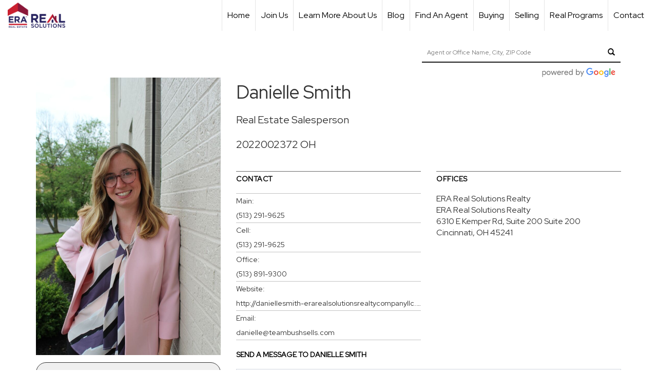

--- FILE ---
content_type: text/html; charset=UTF-8
request_url: https://erarealsolutions.com/directory/agents/danielle-bush
body_size: 37082
content:
<!DOCTYPE html>
            <html lang="en-US">
            <head>
                <link href="https://images-static.moxiworks.com/static/images/br/era-parent/favicon.ico" rel="shortcut icon"/>                <meta name="viewport" content="width=device-width, initial-scale=1, shrink-to-fit=no" />      <meta http-equiv="X-UA-Compatible" content="IE=edge" />
      <meta name="format-detection" content="telephone=no"/>
      <meta http-equiv="content-type" content="text/html; charset=UTF-8" />
                                <link rel="preconnect" href="https://fonts.googleapis.com"> <link rel="preconnect" href="https://fonts.gstatic.com" crossorigin> <link href="https://fonts.googleapis.com/css2?family=Red+Hat+Display&display=swap" rel="stylesheet">                            <script type="text/javascript">
            var Branding = new Object();
            Branding.result_list = {"fonts":[{"name":"font_1","color":"#ffffff"},{"name":"font_2","color":"#bbbbbb"},{"name":"primary_body_font","color":"#0f2b52"},{"name":"secondary_body_font","color":"#333333"},{"name":"primary_background_font","color":"#ffffff"},{"name":"secondary_background_font","color":"#bbbbbb"},{"name":"highlight_contrast_font","color":"#ffffff"},{"name":"button_font","color":"#ffffff"}],"colors":[{"name":"primary_background_color","color":"#0f2b52"},{"name":"secondary_background_color","color":"#bbbbbb"},{"name":"tertiary_background_color","color":"#0f2b52"},{"name":"button_background_color","color":"#0f2b52"},{"name":"highlight_color_1","color":"#0f2b52"},{"name":"highlight_color_2","color":"#bbbbbb"}],"images":[{"url":"https:\/\/svc.moxiworks.com\/service\/v1\/branding\/images\/bright_willow\/bright_willow_blue-116x38.png","name":"LOGO_FOOTER_DARK"},{"url":"https:\/\/svc.moxiworks.com\/service\/v1\/branding\/images\/bright_willow\/bright_willow_blue-116x38.png","name":"LOGO_FOOTER_LIGHT"},{"url":"https:\/\/svc.moxiworks.com\/service\/v1\/branding\/images\/bright_willow\/bright_willow_blue-110x110.png","name":"LOGO_MAIN_DARK"},{"url":"https:\/\/svc.moxiworks.com\/service\/v1\/branding\/images\/bright_willow\/bright_willow_white-110x110.png","name":"LOGO_MAIN_LIGHT"},{"url":"https:\/\/svc.moxiworks.com\/service\/v1\/branding\/images\/bright_willow\/bright_willow_white-156x50.png","name":"LOGO_1"},{"url":"https:\/\/svc.moxiworks.com\/service\/v1\/branding\/images\/bright_willow\/bright_willow_blue-156x50.png","name":"LOGO_2"},{"url":"https:\/\/svc.moxiworks.com\/service\/v1\/branding\/images\/bright_willow\/bright_willow_blue-156x50.png","name":"LOGO_3"},{"url":"https:\/\/svc.moxiworks.com\/service\/v1\/branding\/images\/tcma\/touchCMA_notext-422x422.png","name":"LOGO_4"},{"url":"https:\/\/svc.moxiworks.com\/service\/v1\/branding\/images\/favicon.ico","name":"FAVICON"},{"url":"https:\/\/svc.moxiworks.com\/service\/v1\/branding\/images\/bright_willow\/map_house.png","name":"MAP_HOUSE"},{"url":"https:\/\/svc.moxiworks.com\/service\/v1\/branding\/images\/bright_willow\/map_house_highlight.png","name":"MAP_HOUSE_HIGHLIGHT"},{"url":"https:\/\/svc.moxiworks.com\/service\/v1\/branding\/images\/bright_willow\/map_house_open.png","name":"MAP_HOUSE_OPEN"},{"url":"https:\/\/svc.moxiworks.com\/service\/v1\/branding\/images\/bright_willow\/map_house_open_highlight.png","name":"MAP_HOUSE_OPEN_HIGHLIGHT"},{"url":"https:\/\/svc.moxiworks.com\/service\/v1\/branding\/images\/bright_willow\/map_house_sold.png","name":"MAP_HOUSE_SOLD"},{"url":"https:\/\/svc.moxiworks.com\/service\/v1\/branding\/images\/bright_willow\/map_house_sold_highlight.png","name":"MAP_HOUSE_SOLD_HIGHLIGHT"}],"tendril":"false","blog_url":"","favicons":"","site_url":"","blog_name":"","copyright":"&copy; 2026 MoxiWorks","hotjar_id":"","site_name":"moxiworks.com","aos_config":{"tagline":"Looking for an Agent or Office? Use the box below to find your match.","agent_sort":"alphabetical_last","aos_version":"new","office_sort":"alphabetical_last","language_search":true,"background_image":"https:\/\/i16.moxi.onl\/img-pr\/i\/4bbcb9d4b978f8c8696f1da2d36310a3b2d4de4e\/0_1_raw.png","office_hide_owner":false,"office_hide_staff":false,"show_office_image":true,"aos_agent_tab_name":"Agents","aos_staff_tab_name":"Staff","background_pattern":"https:\/\/i7.moxi.onl\/img-pr\/i\/5a3f6f1832863944e939dcf59e4602b4e41df003\/0_1_raw.png","aos_office_tab_name":"Offices","landing_image_align":"default","office_hide_manager":false,"fast_facts_team_name":"Team Members","office_display_order":["owner","manager","agent","staff"],"show_background_pattern":true,"office_group_by_category":true,"aos_agent_tab_name_singular":"Agent","aos_staff_tab_name_singular":"Staff","aos_office_tab_name_singular":"Office","office_hide_owner_contact_card":false,"office_hide_manager_contact_card":false,"search_results_group_by_category":false},"legal_name":"ERA Real Solutions Realty","twitter_id":"","url_app_ad":"https:\/\/mymoxi.era.com","blog_domain":"","message_css":"https:\/\/svc.moxiworks.com\/service\/v1\/branding\/windermere\/message.css","site_domain":"moxiworks.com","support_url":"https:\/\/support.moxiworks.com\/hc\/en-us","url_app_cma":"https:\/\/present.era.com","url_app_crm":"https:\/\/engage.era.com","url_app_hub":"","url_app_svc":"https:\/\/svc.era.com","brand_colors":[],"canny_config":[{"url":"https:\/\/base.era.com\/feedback\/crm","class":"","title":"Feedback","app_id":"crm","target":"_blank","board_token":"9a532948-9944-6ecb-f54f-d7f9189d115a"},{"url":"https:\/\/base.era.com\/feedback\/talent","class":"","title":"Feedback","app_id":"talent","target":"_blank","board_token":"a10bf79c-5b58-6c07-8b3b-92e28413583c"},{"url":"https:\/\/base.era.com\/feedback\/impress","class":"","title":"Feedback","app_id":"impress","target":"_blank","board_token":"cb9722b7-c5da-7a28-e574-5f75a982183c"},{"url":"https:\/\/base.era.com\/feedback\/presentations","class":"","title":"Feedback","app_id":"presentations","target":"_blank","board_token":"44822f4d-fed3-b934-ecde-572af43eceea"},{"url":"https:\/\/base.era.com\/feedback\/websites","class":"","title":"Feedback","app_id":"websites","target":"_blank","board_token":"fa545d2f-0342-6763-ce82-81e08e9f75ed"}],"chrome_title":"","display_name":"ERA Real Solutions Realty","font_1_color":"#ffffff","font_2_color":"#bbbbbb","hotjar_brand":"","image_logo_1":"","image_logo_2":"","image_logo_3":"","image_logo_4":"https:\/\/images-static.moxiworks.com\/static\/images\/br\/tcma\/home_TouchCMA.png","promote_fbid":"597659901190258","url_app_base":"https:\/\/base.era.com","api_key_pendo":"63e676fa-cc48-45c3-46c2-0cabbcd8774e","branding_host":"https:\/\/svc.moxiworks.com","dms_site_name":"","image_favicon":"https:\/\/images-static.moxiworks.com\/static\/images\/br\/era-parent\/favicon.ico","last_modified":"2026_01_18_21_23_11","search_config":{"modes":[{"type":"map","default":false},{"type":"list","default":false}],"dedupe":true,"sort_types":["1","2","10","9","5","6","3","4","13","14","11"],"search_type":"new","exclude_pending":true,"default_sort_type":"1","site_type_overrides":[{"settings":{"sort_types":["7","8","1","2","10","9","5","6","3","4","13","14","11","17,10","18,9"],"search_type":"new","default_sort_type":"7","search_default_ptypes":["1"]},"site_type":"present"}],"default_buffer_miles":"0.25","search_default_ptypes":["1","2","3","4","5","7","9"],"show_virtual_tour_icon":true,"show_virtual_tour_filter":true,"search_company_only_label":""},"search_styles":{},"support_email":"support@moxiworks.com","support_phone":"2063884789","url_wcma_help":"https:\/\/moxiworks.zendesk.com\/hc\/en-us","zavvie_config":{"api_key":null,"client_id":null,"allow_offers":true,"client_secret":null},"aos_agent_sort":"alphabetical_last","api_key_zillow":"X1-ZWz1e1d71hjnyj_4zss3","azure_metadata":"","bootstrap_urls":[{"url":"http:\/\/svc-devint.moxiworks.com\/service\/v1\/branding\/company\/1234567\/text_service_urls","name":"devint","environment":"devint"},{"url":"http:\/\/svc-qa.moxiworks.com\/service\/v1\/branding\/company\/1234567\/text_service_urls","name":"qa","environment":"qa"},{"url":"http:\/\/svc-st.moxiworks.com\/service\/v1\/branding\/company\/1234567\/text_service_urls","name":"staging","environment":"staging"},{"url":"http:\/\/svc.moxiworks.com\/service\/v1\/branding\/company\/1234567\/text_service_urls","name":"production","environment":"production"}],"buyside_config":{},"cas_facade_url":"https:\/\/svc.era.com\/service\/v1\/auth","cma_help_links":[{"url":"http:\/\/moxiworks.zendesk.com\/hc\/en-us\/sections\/201069005-Moxi-Present-TouchCMA","class":"","title":"Homepage Help","module":"homepage","target":"_blank"},{"url":"http:\/\/support.moxiworks.com\/hc\/en-us\/articles\/215821223-Seller-Subject-Property-Screen-Overview","class":"","title":"Subject Help","module":"subject","target":"_blank"},{"url":"https:\/\/support.moxiworks.com\/hc\/en-us\/articles\/211209303-Search-Screen-Using-Specific-Search-Criteria","class":"","title":"Search Help","module":"search","target":"_blank"},{"url":"http:\/\/moxiworks.zendesk.com\/hc\/en-us\/articles\/204536909-Comps-Screen-Overview","class":"","title":"Comps Help","module":"comps","target":"_blank"},{"url":"http:\/\/moxiworks.zendesk.com\/hc\/en-us\/articles\/204538349-Estimate-Screen-Overview","class":"","title":"Estimates Help","module":"estimates","target":"_blank"},{"url":"https:\/\/support.moxiworks.com\/hc\/en-us\/categories\/200391145-Present","class":"","title":"Presentation Help","module":"presentation","target":"_blank"}],"cma_pdf_covers":[1,2,3,4,5],"dms_admin_role":"SiteManager","dms_site_roles":{"user":"role_users","agent":"role_agents","manager":"role_managers","view-all":"role_viewall","office-admin":"role_officeadmins","office-owner":"role_officeowners","region-admin":"role_regionadmins","company-admin":"role_companyadmins"},"image_rpt_logo":"https:\/\/images-static.moxiworks.com\/static\/images\/br\/clear-1x1.png","myaccount_name":"My Account","pres_lux_color":"#5c615a","tcma_nav_color":"#ffffff","test_attribute":"test_attribute","url_app_roster":"https:\/\/mymoxi.era.com","admin_site_name":"Management  Utility","aos_office_sort":"alphabetical","bing_bypass_url":"https:\/\/svc.moxiworks.com\/service\/v1\/branding\/bypass\/bing\/1234567\/bing_bypass.js","cma_pdf_footers":[1,2,3,4,5],"cma_pdf_headers":[1,2,3,4,5],"crm_service_url":"https:\/\/engage.era.com","dms_service_url":"","favicons_public":"","image_map_house":"https:\/\/svc.moxiworks.com\/service\/v1\/branding\/images\/bright_willow\/map_house.png","rpt_service_url":"https:\/\/svc.era.com\/service\/rpt","username_suffix":"","analytics_config":{"products":[{"app_id":"default","settings":{"gtm_key":"GTM-TR457M9"}},{"app_id":"account_manager","settings":{"gtm_key":"GTM-TR457M9"}},{"app_id":"crm","settings":{"gtm_key":"GTM-NXZKVSN"}},{"app_id":"impress","settings":{"gtm_key":"GTM-MNL78Z7"}},{"app_id":"presentations","settings":{"gtm_key":"GTM-TWSNHR8"}},{"app_id":"talent","settings":{"gtm_key":"GTM-M2DKQB7"}},{"app_id":"websites","settings":{"gtm_key":"GTM-PKBD947"}}],"gtm_brand_code":"ERA"},"auth_bullet_list":["Save your favorite listings","Save multiple home searches","Receive email updates when new homes hit the market"],"auth_logout_urls":"[\r\n  # lfmoxi.com\r\n  \"http:\/\/ppro.lfmoxi.com\/service\/v1\/cma\/logout.json\",\r\n  \"http:\/\/base.lfmoxi.com\/sessions\/logout.json\",\r\n  \"http:\/\/svc.lfmoxi.com\/sessions\/logout.json\",\r\n  \"http:\/\/account.lfmoxi.com\/logout.json\",\r\n  \"http:\/\/engage.lfmoxi.com\/sessions\/logout.json\",\r\n\r\n  # windermere.com\r\n  \"https:\/\/account.windermere.com\/logout.json\",\r\n  \"https:\/\/crm.windermere.com\/sessions\/logout.json\",\r\n  \"http:\/\/intranet.windermere.com\/logout.json\",\r\n  \"http:\/\/cma.windermere.com\/service\/v1\/cma\/logout.json\",\r\n  \"https:\/\/base.windermere.com\/sessions\/logout.json\",\r\n  \"https:\/\/svc.windermere.com\/service\/v1\/profile\/logout.json\",\r\n  \"https:\/\/svc.windermere.com\/service\/v1\/listing\/logout.json\",\r\n  \"https:\/\/svc.windermere.com\/service\/v1\/message\/logout.json\",\r\n  \"http:\/\/svc.windermere.com\/service\/v1\/cma\/logout.json\",\r\n  \"http:\/\/documents.windermere.com\/share\/page\/dologout\",\r\n  \"https:\/\/www.windermere.com\/logout.json\",\r\n  \"http:\/\/intranet.windermere.com\/logout.json\",\r\n  \"https:\/\/roster.windermere.com\/sessions\/logout.json\",\r\n\r\n\r\n  # moxiworks.com\r\n  \"http:\/\/documents.moxiworks.com\/share\/page\/dologout\",\r\n  \"http:\/\/engage.moxiworks.com\/sessions\/logout.json\",\r\n  \"http:\/\/present.moxiworks.com\/service\/v1\/cma\/logout.json\",\r\n  \"http:\/\/base.moxiworks.com\/sessions\/logout.json\",\r\n  \"http:\/\/intranet.moxiworks.com\/logout.json\",\r\n  \"http:\/\/moxiworks.com\/admin\/logout.json\",\r\n  \"http:\/\/account.moxiworks.com\/logout.json\",\r\n  \"http:\/\/crm.moxiworks.com\/sessions\/logout.json\",\r\n  \"http:\/\/base.moxiworks.com\/sessions\/logout.json\",\r\n  \"http:\/\/svc.moxiworks.com\/service\/v1\/cma\/logout.json\",\r\n  \"http:\/\/svc.moxiworks.com\/service\/v1\/profile\/logout.json\",\r\n  \"http:\/\/svc.moxiworks.com\/service\/v1\/listing\/logout.json\",\r\n  \"http:\/\/svc.moxiworks.com\/service\/v1\/message\/logout.json\",\r\n  \"http:\/\/roster.moxiworks.com\/sessions\/logout.json\",\r\n  \"http:\/\/my.moxiworks.com\/sessions\/logout.json\",\r\n\r\n  # auth\r\n  \"https:\/\/svc-cb.touchcma.com\/service\/v1\/auth\/sessions\/logout.json\",\r\n  \"https:\/\/svc-cbrb.touchcma.com\/service\/v1\/auth\/sessions\/logout.json\",\r\n  \"https:\/\/svc.lfmoxi.com\/service\/v1\/auth\/sessions\/logout.json\",\r\n  \"https:\/\/svc.windermere.com\/service\/v1\/auth\/sessions\/logout.json\"\r\n]","background_color":"#5c615a","banner_image_url":"https:\/\/images-static.moxiworks.com\/static\/images\/br\/clear_bar-800x70.png","chrome_proxy_key":"","cma_pdf_versions":[1],"domain_store_url":"http:\/\/shopdomains.moxiworks.com\/","flyer_disclaimer":"","hub_redirect_url":"","image_acom_logos":[{"id":"1","name":"Light Background Logo","active":"true","small_image_url":"https:\/\/images.cloud.realogyprod.com\/offices\/ERA\/P00400000FDdqRN8Xm6C0DZnH2aw1Oz1roggviKP\/logos\/P01600000FjkrzeammgnlHFxWxrd9hbeBaj3e7q9.jpg?width=500","standard_image_url":"https:\/\/images.cloud.realogyprod.com\/offices\/ERA\/P00400000FDdqRN8Xm6C0DZnH2aw1Oz1roggviKP\/logos\/P01600000FjkrzeammgnlHFxWxrd9hbeBaj3e7q9.jpg?width=500","picker_background_color":""},{"id":"2","name":"Dark Background Logo","active":"true","small_image_url":"https:\/\/images.cloud.realogyprod.com\/offices\/ERA\/P00400000FDdqRN8Xm6C0DZnH2aw1Oz1roggviKP\/logos\/P01600000FnjtdxxMXsT8FrwQH11TWFPdtlnBkv9.jpg?width=500","standard_image_url":"https:\/\/images.cloud.realogyprod.com\/offices\/ERA\/P00400000FDdqRN8Xm6C0DZnH2aw1Oz1roggviKP\/logos\/P01600000FnjtdxxMXsT8FrwQH11TWFPdtlnBkv9.jpg?width=500","picker_background_color":""}],"image_email_logo":"https:\/\/images.cloud.realogyprod.com\/offices\/ERA\/P00400000FDdqRN8Xm6C0DZnH2aw1Oz1roggviKP\/logos\/P01600000FjkrzeammgnlHFxWxrd9hbeBaj3e7q9.jpg?width=500","image_open_house":"https:\/\/svc.moxiworks.com\/service\/v1\/branding\/images\/open_house_icon.png","nn_primary_color":"#0B3279","perm_role_groups":[{"id":"g-company-admin","name":"Company Admin"},{"id":"g-region-admin","name":"Region Admin"},{"id":"g-office-admin","name":"Office Admin"},{"id":"g-user","name":"User"},{"id":"g-view-all","name":"View All"}],"search_pin_color":"#0f2b52","store_legal_name":"MoxiWorks LLC","terms_of_use_url":"https:\/\/moxiworks.com\/terms-of-use\/","url_profile_edit":"https:\/\/mymoxi.era.com","api_key_brytecore":{},"api_key_walkscore":"","button_font_color":"#ffffff","chat_allowed_days":[],"cma_default_style":"","cma_view_url_root":"https:\/\/present.era.com","crm_primary_color":"","ecomm_allow_porch":"false","facebook_page_url":"","font_face_primary":"'Red Hat Display'","google_bypass_url":"https:\/\/svc.moxiworks.com\/service\/v1\/branding\/bypass\/google\/1234567\/google_bypass.js","highlight_color_1":"#a0ae50","highlight_color_2":"#39a0a5","image_acom_header":"https:\/\/images.cloud.realogyprod.com\/offices\/ERA\/P00400000FDdqRN8Xm6C0DZnH2aw1Oz1roggviKP\/logos\/P01600000FnjtdxxMXsT8FrwQH11TWFPdtlnBkv9.jpg?width=500","locales_available":{"locales":[{"en-US":{"name":"US English","abbreviation":"EN","display_name":"English","wpml_language_code":"en","native_display_name":"English"}}],"default_locale":"en-US"},"pres_default_mode":"present","rpt_email_enabled":"false","search_icon_color":"#5c615a","search_link_color":"#5c615a","sm_latest_version":"2.0.0","static_image_host":"https:\/\/images-static.moxiworks.com\/static","upvoty_agent_uuid":"","agent_sites_colors":[],"agent_sites_images":{"homepage_default":"http:\/\/images-static.moxiworks.com\/static\/images\/br\/era-parent\/ERAImage_1920x1080.jpg","directory_default":"","homepage_text_color":"","homepage_background_effect":""},"agent_sites_themes":[{"id":"responsive","name":"Responsive","layouts":["Default","LargeImage"],"move_easy":false,"ssl_default_on":true,"search_versions":[{"id":"moxi-search","name":"New Search"}],"search_engine_index":false}],"api_key_testflight":"fad3c96afad6d90bd2eabc693f37f0db_MTcwMzk2MjAxMi0xMi0yOCAxMjozOTowOC4xMTk2OTc","buyside_auth_token":"","chrome_help_widget":"true","cma_allowed_styles":"","cma_document_alias":"Presentation","cma_onesheet_alias":"Onesheet","company_utm_source":"","display_short_name":"ERA Real Solutions Realty","ecomm_allow_zillow":"false","ecomm_color_footer":"","ecomm_color_header":"","ecomm_email_domain":"","entity_palette_acl":[{"*":"allow"}],"from_email_address":"mail-service@platform.moxiworks.com","info_email_address":"info@windermere.com","listing_image_host":"https:\/\/i16.moxi.onl","local_logic_config":{},"nn_secondary_color":"#0B3279","pres_buyside_color":"#5c615a","pres_default_route":"web","pres_share_enabled":"false","privacy_policy_url":"https:\/\/moxiworks.com\/privacy-policy\/","store_display_name":"ERA Real Solutions Realty","tcma_guest_account":"guest1","upvoty_agent_uuids":[],"wcma_contact_email":"support@moxiworks.com","aos_language_search":"false","api_key_places_tcma":"AIzaSyAuHpd3yatlp6VBiTw3NapRn5PhNsKYiBY","campaign_lead_route":"","chrome_footer_links":[{"url":"mailto:support@moxiworks.com","class":"","title":"Contact","app_id":"contact","target":""},{"url":"https:\/\/base.era.com\/docs\/tos","class":"","title":"Terms of Service","app_id":"terms","target":""},{"url":"https:\/\/base.era.com\/docs\/privacy","class":"","title":"Privacy","app_id":"privacy","target":""}],"cma_authoring_color":"#5092d3","cma_pres_background":"","cma_pres_line_color":"","default_agent_image":{"title":"NOIMAGE","caption":null,"raw_url":"https:\/\/i16.moxi.onl\/img-pr\/i\/b7d976b71c3fe96cd8568fab3899157c74cb7d1b\/0_2_raw.jpg","full_url":"https:\/\/i16.moxi.onl\/img-pr\/i\/b7d976b71c3fe96cd8568fab3899157c74cb7d1b\/0_2_full.jpg","small_url":"https:\/\/i16.moxi.onl\/img-pr\/i\/b7d976b71c3fe96cd8568fab3899157c74cb7d1b\/0_2_small.jpg","thumb_url":"https:\/\/i16.moxi.onl\/img-pr\/i\/b7d976b71c3fe96cd8568fab3899157c74cb7d1b\/0_2_thumb.jpg","description":null,"gallery_url":"https:\/\/i16.moxi.onl\/img-pr\/i\/b7d976b71c3fe96cd8568fab3899157c74cb7d1b\/0_2_gallery.jpg"},"forms_ui_icon_color":"#39a0a5","hub_link_font_color":"#5c615a","owner_email_address":"","palette_description":"","pres_nav_disclaimer":"","present_cbx_enabled":"false","roster_app_contexts":[{"id":"document-management-system","name":"DMS","require-presence-of":"dms_service_url"},{"id":"wms-marketing-pages","name":"Intranet Pages"},{"id":"wms-marketing","name":"Intranet Admin"},{"id":"wms-svc-cma","name":"CMA"},{"id":"account-manager","name":"Account Manager"},{"id":"crm","name":"CRM"},{"id":"reports","name":"Reports"},{"id":"listing-analytics","name":"Listing Analytics"}],"sales_email_address":"support@moxiworks.com","search_button_color":"#5c615a","tcma_latest_version":"2.5.10","url_account_manager":"https:\/\/mymoxi.era.com","url_wcma_edit_agent":"","wootric_account_key":"","auth_associate_agent":{"value":true,"success_message":"Account created successfully!<br><br>Welcome to My Account! Get started by creating custom home searches and saving your favorite homes!<br><br>We've taken the liberty of associating you with %%display_name%% so you can collaborate with them on any of your favorite homes and easily contact them.<br><br>Happy house hunting!"},"brokerage_disclaimer":"","chrome_enable_search":"true","chrome_logo_link_url":"[\r\n  {\r\n    \"key\": \"presentations\",\r\n    \"url\": \"https:\/\/present.era.com\/service\/cma\/wcma\"\r\n  }\r\n]","chrome_partner_links":[{"img":"https:\/\/images-static.moxiworks.com\/static\/images\/br\/partners\/knack_logo-200x59.jpg","url":"https:\/\/go.moxiworks.com\/MoxiWorks\/knackshops","class":"","title":"KNACK","target":"_blank","description":"Send exceptional, customized gifts to clients and colleagues with help from a dedicated account specialist."},{"img":"https:\/\/images-static.moxiworks.com\/static\/images\/br\/partners\/offrs-logo-on-white-178x100.png","url":"https:\/\/go.moxiworks.com\/MoxiWorks\/Offrs","class":"","title":"Offrs","target":"_blank","description":"Offrs.com generates listing leads for agents and brokers leveraging predictive analytics and lead conversion marketing."},{"img":"https:\/\/images-static.moxiworks.com\/static\/images\/br\/partners\/QuickBooks-Logo-Preferred-200x42.png","url":"https:\/\/go.moxiworks.com\/moxi-engage\/QBSE","class":"","title":"QuickBooks Self-Employed","target":"_blank","description":"The accounting app for real estate agents who want to set themselves up for financial success. Users find an average of $4,340 in tax savings per year."}],"cma_home_header_type":"","cma_pdf_orientations":["portrait"],"default_useful_links":[],"ecomm_color_palettes":[{"name":"ERA Putty","uuid":"c16b2770-d3a1-0139-6c67-5254000a4153","active":false,"crm_primary_color":"#0B3279","pres_chart_bar_color":"#B7C7D3","image_pres_cover_logo":"https:\/\/images-static.moxiworks.com\/static\/images\/br\/era-parent\/ERA_Powered_Logo_LightBG.png","pres_block_text_color":"#ffffff","chrome_header_logo_path":"https:\/\/images.cloud.realogyprod.com\/offices\/ERA\/P00400000FDdqRN8Xm6C0DZnH2aw1Oz1roggviKP\/logos\/P01600000FjkrzeammgnlHFxWxrd9hbeBaj3e7q9.jpg?width=500","email_background_font_color":"#ffffff","engage_nn_report_hero_image":"https:\/\/images-static.moxiworks.com\/static\/images\/br\/era-parent\/NN_Hero_Putty_1445x243.png","image_pres_splash_page_logo":"https:\/\/images-static.moxiworks.com\/static\/images\/br\/era-parent\/ERA_Powered_Logo_DarkBG.png","pres_block_background_color":"#B7C7D3","pres_splash_page_text_color":"#404142 ","agent_sites_header_font_color":"#404142 ","email_element_background_color":"#0B3279","pres_splash_page_background_color":"#B7C7D3","agent_sites_active_button_font_color":"#404142 ","agent_sites_active_button_background_color":"#41B3E0"},{"name":"ERA Distinctive Properties","uuid":"b8d06a60-cf21-013a-6d38-0050569c54ad","active":false,"pres_chart_bar_color":"#62717F","image_pres_cover_logo":"https:\/\/images-static.moxiworks.com\/static\/images\/br\/distinctiveproperties\/ERA-Distinctive-Properties_Logo_Vertical_Black.png","pres_block_text_color":"#ffffff","image_pres_header_logo":"https:\/\/images-static.moxiworks.com\/static\/images\/br\/distinctiveproperties\/ERA-Distinctive-Properties_Logo_Horizontal_Black.png","image_acom_header_logos":[{"id":"1","name":"Light Background Logo","active":"true","small_image_url":"https:\/\/images-static.moxiworks.com\/static\/images\/br\/era-parent\/era_classic_LightBG_logo-cropped.png","standard_image_url":"https:\/\/images-static.moxiworks.com\/static\/images\/br\/era-parent\/era_classic_LightBG_logo-cropped.png","picker_background_color":""},{"id":"2","name":"Dark Background Logo","active":"true","small_image_url":"https:\/\/images-static.moxiworks.com\/static\/images\/br\/era-parent\/era_classic_DarkBG_logo-cropped.png","standard_image_url":"https:\/\/images-static.moxiworks.com\/static\/images\/br\/era-parent\/era_classic_DarkBG_logo-cropped.png","picker_background_color":""}],"chrome_header_background":"{ \"type\":\"solid\", \"color\":\"#62717F\" }","image_cma_pdf_logo_cover":"https:\/\/images-static.moxiworks.com\/static\/images\/br\/distinctiveproperties\/ERA-Distinctive-Properties_Logo_Vertical_Black.png","palette_allowed_products":["cma","cma.json","cma.json?","presentations"],"image_cma_pdf_logo_header":"https:\/\/images-static.moxiworks.com\/static\/images\/br\/distinctiveproperties\/ERA-Distinctive-Properties_Logo_Horizontal_White.png","cma_pdf_content_font_color":"#62717F","cma_pdf_heading_font_color":"#243541","image_pres_cover_logo_light":"https:\/\/images-static.moxiworks.com\/static\/images\/br\/distinctiveproperties\/ERA-Distinctive-Properties_Logo_Vertical_White.png","pres_block_background_color":"#62717F","image_cma_pdf_logo_header_light":"https:\/\/images-static.moxiworks.com\/static\/images\/br\/distinctiveproperties\/ERA-Distinctive-Properties_Logo_Horizontal_Black.png"}],"ecomm_email_provider":"","email_logo_max_width":"","entity_palette_rules":[],"html_head_append_raw":"<link rel=\"preconnect\" href=\"https:\/\/fonts.gstatic.com\"> <link href=\"https:\/\/fonts.googleapis.com\/css2?family=Red+Hat+Display&display=swap\" rel=\"stylesheet\">","hub_thumb_font_color":"#ffffff","hub_title_font_color":"#000000","image_acom_logo_dark":"https:\/\/images.cloud.realogyprod.com\/offices\/ERA\/P00400000FDdqRN8Xm6C0DZnH2aw1Oz1roggviKP\/logos\/P01600000FjkrzeammgnlHFxWxrd9hbeBaj3e7q9.jpg?width=500","image_email_logo_alt":"https:\/\/images.cloud.realogyprod.com\/offices\/ERA\/P00400000FDdqRN8Xm6C0DZnH2aw1Oz1roggviKP\/logos\/P01600000FjkrzeammgnlHFxWxrd9hbeBaj3e7q9.jpg?width=500","image_favicon_public":"https:\/\/images-static.moxiworks.com\/static\/images\/br\/era-parent\/favicon.ico","image_logo_main_dark":"","image_map_house_open":"https:\/\/svc.moxiworks.com\/service\/v1\/branding\/images\/bright_willow\/map_house_open.png","image_map_house_sold":"https:\/\/svc.moxiworks.com\/service\/v1\/branding\/images\/bright_willow\/map_house_sold.png","image_open_house_url":"https:\/\/svc.moxiworks.com\/service\/v1\/branding\/images\/open_house_icon.png","listing_switch_porch":"false","mortgage_module_type":"none","pres_chart_bar_color":"#0b3279","zip_autocomplete_url":"https:\/\/svc.moxiworks.com\/service\/v1\/branding\/autocomplete\/zip\/1234567\/autocomplete.js","agent_sites_font_face":"'Red Hat Display'","background_color_dark":"#5092d3","chrome_auth_proxy_url":"","cma_application_title":"MoxiPresent","cma_footer_background":"","cma_header_background":"","cma_pres_border_color":"#ffffff","cma_tab_on_background":"","crm_application_title":"MoxiEngage","ecomm_allow_moxi_lead":"false","email_logo_max_height":"","image_acom_header_alt":"https:\/\/images.cloud.realogyprod.com\/offices\/ERA\/P00400000FDdqRN8Xm6C0DZnH2aw1Oz1roggviKP\/logos\/P01600000FjkrzeammgnlHFxWxrd9hbeBaj3e7q9.jpg?width=500","image_acom_logo_light":"https:\/\/images.cloud.realogyprod.com\/offices\/ERA\/P00400000FDdqRN8Xm6C0DZnH2aw1Oz1roggviKP\/logos\/P01600000FnjtdxxMXsT8FrwQH11TWFPdtlnBkv9.jpg?width=500","image_logo_main_light":"","image_pres_cover_logo":"https:\/\/images.cloud.realogyprod.com\/offices\/ERA\/P00400000FDdqRN8Xm6C0DZnH2aw1Oz1roggviKP\/logos\/P01600000FjkrzeammgnlHFxWxrd9hbeBaj3e7q9.jpg?width=500","local_logic_sdk_token":"","pres_block_text_color":"#ffffff","pres_costs_disclaimer":"","presentation_logo_url":"https:\/\/images-static.moxiworks.com\/static\/images\/br\/moxi\/MoxiPresent_logo_darkBG-300x59.png","search_default_ptypes":"1","search_pin_font_color":"#ffffff","show_buyer_commission":"true","show_phone_compliance":"true","store_display_address":"815 Western Avenue, Seattle, WA 98104","tcma_subscription_url":"https:\/\/moxiworks.com","user_branding_allowed":"false","xpressdocs_company_id":"","agent_sites_disclaimer":"<p>&copy;2022 ERA Franchise Systems LLC. All Rights Reserved. ERA Franchise Systems LLC fully supports the principles of the&nbsp;Fair Housing Act&nbsp;and the Equal Opportunity Act. Each ERA Office is Independently Owned and Operated. ERA and the ERA logo are service marks of ERA Franchise Systems LLC.<\/p>","agent_sites_icon_color":"#C8102E","agent_sites_line_color":"#333333","api_key_eppraisal_name":"","chrome_application_url":"https:\/\/base.era.com","chrome_auth_ifl_config":"{error_msg: \"Forgot your username? Try an email address associated with your account. Forgot your password? Click the 'Reset Password' link on the password entry screen that appears after you have entered your username or email, and we will send a new password to your email address. For further assistance, contact our support team Monday through Friday, 8:30am to 5pm Pacific time by submitting a request at https:\/\/support.moxiworks.com, or you can reach out via chat.\"}","chrome_enabled_modules":[{"nav":"true","url":"","type":"link","class":"","title":"Hub","app_id":"hub","target":"","page_id":"hub","priority":"0"},{"nav":"true","url":"https:\/\/present.era.com\/service\/cma\/wcma","type":"link","class":"","title":"Present","app_id":"presentations","target":"","priority":"0"},{"app_id":"activepipe","title":"ActivePipe","page_id":"activepipe","url":"https:\/\/auth.activepipe.com\/sso\/oauth2\/era_real_solutions_realty_company_llc","nav":"false","class":"","target":"","type":"link","priority":"0"},{"nav":"true","url":"https:\/\/engage.era.com","type":"link","class":"","title":"Engage","app_id":"crm","target":"","priority":"0"},{"nav":"true","url":"https:\/\/svc.era.com\/service\/v1\/auth\/intranet_sessions\/agent_site","type":"link","class":"","title":"My Website","app_id":"agent_website","target":"_blank","priority":"0"},{"nav":"true","url":"https:\/\/realogy.imprev.net\/omc\/oauthLogin.ipv?provider=moxiworks&siteCode=MOXIWORKSBRANDING&company_uuid=4179115","type":"link","class":"","title":"Impress","app_id":"impress","target":"_blank","priority":"0"},{"nav":"true","url":"","type":"link","class":"","title":"Help","app_id":"help","target":"","page_id":"help","priority":"0"},{"nav":"true","url":"https:\/\/promote.moxiworks.com\/","type":"link","class":"","title":"Promote","app_id":"my_ads","target":"blank","priority":"0"},{"nav":"true","url":"https:\/\/base.era.com\/directory","type":"link","class":"","title":"Directory","app_id":"directory","priority":"1"},{"nav":"true","url":"","type":"link","class":"","title":"Pages","app_id":"pages","target":"","priority":"0"},{"nav":"true","url":"","type":"more","class":"","title":"More","app_id":"more","target":"","priority":"0"},{"nav":"true","type":"menu","class":"","title":"","app_id":"user","target":"","children":[{"nav":"true","url":"","type":"link","class":"","title":"Account Settings","app_id":"settings","target":""},{"nav":"true","url":"https:\/\/engage.era.com\/content-admin\/campaigns\/list","type":"link","class":"","title":"Campaign Content Admin","app_id":"brokerage_campaign_content","target":""},{"nav":"false","url":"https:\/\/engage.era.com\/content-admin\/office-campaigns","type":"link","class":"","title":"Office Content Admin","app_id":"office_campaign_content","target":""},{"nav":"true","url":"https:\/\/base.era.com\/links","type":"link","class":"","title":"External Links","app_id":"external_links","target":""},{"nav":"true","url":"https:\/\/mymoxi.era.com\/admin","type":"link","class":"","title":"Manage Company","app_id":"manage_company_only","target":""},{"nav":"true","url":"https:\/\/mymoxi.era.com\/admin","type":"link","class":"","title":"Manage Office","app_id":"manage_office_only","target":""},{"nav":"true","url":"https:\/\/mymoxi.era.com\/admin","type":"link","class":"","title":"Manage Region","app_id":"manage_region_only","target":""},{"nav":"true","url":"https:\/\/mymoxi.era.com\/admin","type":"link","class":"","title":"Manage Organization","app_id":"manage_organization_only","target":""},{"nav":"true","url":"\/admin","type":"link","class":"","title":"Hub Admin","app_id":"cms_admin","target":"","page_id":"admin"},{"nav":"true","url":"https:\/\/present.era.com\/service\/cma\/wcma\/en\/present\/admin","type":"link","class":"","title":"Presentation Admin","app_id":"onesheet_admin","target":""},{"nav":"false","url":"#","data":{"target":"#agent-website-modal","toggle":"modal"},"type":"link","class":"","title":"Website","app_id":"agent_website","target":""},{"nav":"true","url":"","type":"link","class":"","title":"Logout","app_id":"logout","target":""}],"priority":"0"},{"nav":"true","url":"","type":"text","class":"","title":"","app_id":"search","target":"","priority":"0"}],"chrome_initial_app_url":"[\r\n  {\r\n    \"key\": \"presentations\",\r\n    \"url\": \"https:\/\/present.era.com\/service\/cma\/wcma\"\r\n  }\r\n]","chrome_logo_breakpoint":"","chrome_logo_max_height":"","chrome_menu_font_color":"#333333","cma_top_nav_background":"{ \"type\":\"solid\", \"color\":\"#000000\" }","cma_top_nav_font_color":"#ffffff","company_lead_source_sm":"ERA Real Solutions Realty","default_user_image_url":"https:\/\/i16.moxi.onl\/img-pr\/i\/b7d976b71c3fe96cd8568fab3899157c74cb7d1b\/0_2_raw.jpg","external_key_leadingre":"","from_email_address_crm":"mail-service@platform.moxiworks.com","hub_heading_font_color":"#000000","image_email_logo_store":"https:\/\/images.cloud.realogyprod.com\/offices\/ERA\/P00400000FDdqRN8Xm6C0DZnH2aw1Oz1roggviKP\/logos\/P01600000FjkrzeammgnlHFxWxrd9hbeBaj3e7q9.jpg?width=500","image_logo_footer_dark":"","image_pres_header_logo":"https:\/\/images.cloud.realogyprod.com\/offices\/ERA\/P00400000FDdqRN8Xm6C0DZnH2aw1Oz1roggviKP\/logos\/P01600000FjkrzeammgnlHFxWxrd9hbeBaj3e7q9.jpg?width=500","image_wcma_logo_header":"https:\/\/images-static.moxiworks.com\/static\/images\/br\/clear-1x1.png","rpt_element_font_color":"#ffffff","show_fair_housing_logo":"true","tcma_font_face_primary":"Helvetica","agent_sites_added_fonts":[],"agent_sites_header_type":"","aos_office_profile_sort":"","api_key_eppraisal_value":"","body_font_color_primary":"#000000","browser_upgrade_message":"To get the best possible experience using this and other websites please upgrade to a newer web browser. Newer browsers have important security updates and are generally better optimized for fast performance with modern websites. You will be able to transfer any bookmarks or favorites you have saved. Click on one of the icons below to be taken to the free download page for the selected browser.","button_background_color":"#5c615a","button_hover_font_color":"#ffffff","chrome_auth_title_color":"#000000","chrome_header_font_size":"18px","chrome_header_logo_path":"https:\/\/images.cloud.realogyprod.com\/offices\/ERA\/P00400000FDdqRN8Xm6C0DZnH2aw1Oz1roggviKP\/logos\/P01600000FnjtdxxMXsT8FrwQH11TWFPdtlnBkv9.jpg?width=500","cities_autocomplete_url":"https:\/\/svc.moxiworks.com\/service\/v1\/branding\/autocomplete\/cities\/1234567\/autocomplete.js","cma_pdf_head_append_raw":"<link rel=\"preconnect\" href=\"https:\/\/fonts.gstatic.com\"> <link href=\"https:\/\/fonts.googleapis.com\/css2?family=Red+Hat+Display&display=swap\" rel=\"stylesheet\">","cma_pdf_version_default":"1","company_lead_source_web":"ERA Real Solutions Realty","ecomm_allow_custom_logo":"false","ecomm_image_header_logo":"","ecomm_image_signup_logo":"https:\/\/images-static.moxiworks.com\/static\/images\/br\/tcma\/logo_white_trans_bg.png","email_button_font_color":"#ffffff","enable_ml_zap_migration":"true","flyer_allowed_templates":["portrait_01","portrait_02","portrait_03","portrait_04","portrait_05","landscape_01","landscape_02"],"from_email_address_tcma":"mail-service@platform1.moxiworks.com","highlight_slide_color_1":"#a0ae50","image_acom_footer_logos":[{"class":"","link_href":"","link_target":"_blank","small_image_url":"https:\/\/images-static.moxiworks.com\/static\/images\/br\/images\/eho-89x83.png","standard_image_url":"https:\/\/images-static.moxiworks.com\/static\/images\/br\/images\/eho-89x83.png"},{"class":"","link_href":"","link_target":"_blank","small_image_url":"https:\/\/images-static.moxiworks.com\/static\/images\/br\/images\/realtor_white-71x83.png","standard_image_url":"https:\/\/images-static.moxiworks.com\/static\/images\/br\/images\/realtor_white-71x83.png"}],"image_acom_header_logos":[{"id":"1","name":"Light Background Logo","active":"true","small_image_url":"https:\/\/images.cloud.realogyprod.com\/offices\/ERA\/P00400000FDdqRN8Xm6C0DZnH2aw1Oz1roggviKP\/logos\/P01600000FjkrzeammgnlHFxWxrd9hbeBaj3e7q9.jpg?width=500","standard_image_url":"https:\/\/images.cloud.realogyprod.com\/offices\/ERA\/P00400000FDdqRN8Xm6C0DZnH2aw1Oz1roggviKP\/logos\/P01600000FjkrzeammgnlHFxWxrd9hbeBaj3e7q9.jpg?width=500","picker_background_color":""},{"id":"2","name":"Dark Background Logo","active":"true","small_image_url":"https:\/\/images.cloud.realogyprod.com\/offices\/ERA\/P00400000FDdqRN8Xm6C0DZnH2aw1Oz1roggviKP\/logos\/P01600000FnjtdxxMXsT8FrwQH11TWFPdtlnBkv9.jpg?width=500","standard_image_url":"https:\/\/images.cloud.realogyprod.com\/offices\/ERA\/P00400000FDdqRN8Xm6C0DZnH2aw1Oz1roggviKP\/logos\/P01600000FnjtdxxMXsT8FrwQH11TWFPdtlnBkv9.jpg?width=500","picker_background_color":""}],"image_acom_header_small":"https:\/\/images.cloud.realogyprod.com\/offices\/ERA\/P00400000FDdqRN8Xm6C0DZnH2aw1Oz1roggviKP\/logos\/P01600000FnjtdxxMXsT8FrwQH11TWFPdtlnBkv9.jpg?width=500","image_logo_footer_light":"","luxuryColorVerticalLogo":"https:\/\/images.cloud.realogyprod.com\/offices\/ERA\/P00400000FDdqRN8Xm6C0DZnH2aw1Oz1roggviKP\/logos\/P01600000Fyenw9wtxmz4AnGMSRaXoj61wufaNXV.jpg","luxuryWhiteVerticalLogo":"https:\/\/images.cloud.realogyprod.com\/offices\/ERA\/P00400000FDdqRN8Xm6C0DZnH2aw1Oz1roggviKP\/logos\/P01600000FybaciqcPEzfm5YCgXAcrKadjclIKy4.jpg","perm_v2_contexts_online":{"dms":false,"hub":false,"www":false,"perm":false,"engage":false,"roster":false,"present":false,"reports":false},"pres_listing_disclaimer":"All information provided is deemed reliable but is not guaranteed and should be independently verified.","pres_pricing_disclaimer":"","roster_collect_language":"true","roster_new_user_message":"","site_lead_routing_rules":{},"slide_font_face_primary":"'Red Hat Display'","states_autocomplete_url":"https:\/\/svc.moxiworks.com\/service\/v1\/branding\/autocomplete\/states\/1234567\/autocomplete.js","agent_sites_use_listtrac":"true","api_key_google_analytics":"UA-55843484-1","background_color_primary":"#5c615a","chrome_auth_title_header":"ERA Real Solutions Realty","chrome_footer_background":"{ \"type\":\"solid\", \"color\":\"#0B3279\" }","chrome_footer_font_color":"#ffffff","chrome_header_background":"{ \"type\":\"solid\", \"color\":\"#0B3279\" }","chrome_header_font_color":"#ffffff","chrome_help_widget_color":"#bd3859","cma_button_on_background":"","cma_pdf_accent_bar_color":"","cma_pdf_title_font_color":"#B7C7D3","cma_pres_button_on_color":"","cma_pres_data_font_color":"#ffffff","cma_pres_head_append_raw":"<link rel=\"preconnect\" href=\"https:\/\/fonts.gstatic.com\"> <link href=\"https:\/\/fonts.googleapis.com\/css2?family=Red+Hat+Display&display=swap\" rel=\"stylesheet\">","cma_pres_home_icon_color":"#ffffff","cma_pres_nav_arrow_color":"#ffffff","cma_pres_scrollbar_color":"","company_intranet_site_id":"","crm_allowed_sync_sources":[{"key":"gmail","title":"Gmail"},{"key":"exchange","title":"Outlook"}],"default_office_image_url":"https:\/\/images-static.moxiworks.com\/static\/images\/br\/office-placeholder-200x161.png","email_content_font_color":"#000000","forms_ui_flag_brand_icon":"https:\/\/images-static.moxiworks.com\/static\/images\/br\/era-parent\/era_classic_DarkBG_logo-cropped.png","forms_ui_highlight_color":"#5c615a","hub_thumb_inv_font_color":"#5c615a","image_cma_pdf_flyer_logo":"https:\/\/images.cloud.realogyprod.com\/offices\/ERA\/P00400000FDdqRN8Xm6C0DZnH2aw1Oz1roggviKP\/logos\/P01600000FjkrzeammgnlHFxWxrd9hbeBaj3e7q9.jpg?width=500","image_cma_pdf_logo_cover":"https:\/\/images.cloud.realogyprod.com\/offices\/ERA\/P00400000FDdqRN8Xm6C0DZnH2aw1Oz1roggviKP\/logos\/P01600000FjkrzeammgnlHFxWxrd9hbeBaj3e7q9.jpg?width=500","image_cma_pdf_logo_light":"https:\/\/images.cloud.realogyprod.com\/offices\/ERA\/P00400000FDdqRN8Xm6C0DZnH2aw1Oz1roggviKP\/logos\/P01600000FnjtdxxMXsT8FrwQH11TWFPdtlnBkv9.jpg?width=500","palette_allowed_products":["*"],"pres_force_default_route":"true","pres_onesheet_disclaimer":"","pres_share_email_enabled":"true","search_button_font_color":"#ffffff","store_from_email_address":"mail-service@platform.moxiworks.com","tcma_font_face_secondary":"Verdana","agent_sites_allowed_types":["Agent Team Website"],"background_color_tertiary":"#5c615a","body_font_color_secondary":"#333333","cma_button_off_background":"","cma_pdf_branded_box_color":"#5c615a","cma_pdf_font_face_primary":"'Red Hat Display'","cma_pdf_header_background":"{ \"type\":\"solid\", \"color\":\"transparent\" }","cma_pdf_title_font_weight":"","cma_pres_button_off_color":"","cma_pres_chart_grid_color":"#ffffff","cma_pres_label_font_color":"#ffffff","cma_pres_scrollrail_color":"","cma_pres_slide_background":"","cma_pres_title_font_color":"#ffffff","cma_pres_trend_line_color":"#ffffff","email_headings_font_color":"#000000","email_signature_templates":[{"id":"agent_signature_1","name":"Left Aligned","is_default":true},{"id":"agent_signature_2","name":"Right Aligned","is_default":false},{"id":"agent_signature_3","name":"Center Aligned","is_default":false}],"email_subscription_config":[{"type":"aen","settings":{"inactivity_cutoff_days":"120"}}],"fairhousing_statement_url":"https:\/\/images-static.moxiworks.com\/static\/images\/br\/FairHousingNotice_new.pdf","hub_link_font_hover_color":"#5c615a","image_cma_pdf_logo_header":"https:\/\/images.cloud.realogyprod.com\/offices\/ERA\/P00400000FDdqRN8Xm6C0DZnH2aw1Oz1roggviKP\/logos\/P01600000FjkrzeammgnlHFxWxrd9hbeBaj3e7q9.jpg?width=500","image_map_house_highlight":"https:\/\/svc.moxiworks.com\/service\/v1\/branding\/images\/bright_willow\/map_house_highlight.png","luxuryColorHorizontalLogo":"https:\/\/images.cloud.realogyprod.com\/offices\/ERA\/P00400000FDdqRN8Xm6C0DZnH2aw1Oz1roggviKP\/logos\/P01600000Fyeny9naPL43nCgnhoQOZaNsGofDyw0.jpg","luxuryWhiteHorizontalLogo":"https:\/\/images.cloud.realogyprod.com\/offices\/ERA\/P00400000FDdqRN8Xm6C0DZnH2aw1Oz1roggviKP\/logos\/P01600000Fybaf9Ejeyo1SIiALL2jLesbxuwvbED.jpg","pres_loading_page_tagline":"","pres_refresh_page_message":"Recalibrating presentation","search_cluster_font_color":"#ffffff","search_company_only_label":"Brokerage Listings Only","slide_font_face_secondary":"'Red Hat Display'","standardColorVerticalLogo":"https:\/\/images.cloud.realogyprod.com\/offices\/ERA\/P00400000FDdqRN8Xm6C0DZnH2aw1Oz1roggviKP\/logos\/P01600000FybadrcREPbxGtVb71vy9FsT6hQAHlD.jpg","standardWhiteVerticalLogo":"https:\/\/images.cloud.realogyprod.com\/offices\/ERA\/P00400000FDdqRN8Xm6C0DZnH2aw1Oz1roggviKP\/logos\/P01600000FybaarqPZ5USqHMwEygC0xlX6UjdexD.jpg","agent_sites_default_domain":"sites.erarealestate.com","background_color_secondary":"#d6d6d6","campaign_report_recipients":[],"chrome_authentication_data":"","chrome_authentication_type":"oidc","chrome_bottom_border_color":"","chrome_bottom_border_width":"","cma_pdf_content_font_color":"#0B3279","cma_pdf_heading_font_color":"#000000","cma_pres_chart_label_color":"#ffffff","company_branding_asset_key":"","company_site_contact_timer":"","default_property_image_url":"https:\/\/images-static.moxiworks.com\/static\/images\/br\/no-image-medium.png","ecomm_allow_custom_palette":"false","ecomm_current_palette_name":"COMPANY","hub_thumb_background_color":"#5c615a","image_user_cobranding_logo":"","listing_canonical_base_url":"https:\/\/erarealsolutions.com","reflex_feed_data_permitted":{},"search_cluster_image_large":"https:\/\/images-static.moxiworks.com\/static\/images\/br\/clusterLarge.png","search_cluster_image_small":"https:\/\/images-static.moxiworks.com\/static\/images\/br\/clusterSmall.png","testimonial_tree_widget_id":"","url_account_manager_legacy":"https:\/\/account.moxiworks.com","url_profile_edit_secondary":"https:\/\/mymoxi.era.com","accessibility_statement_url":"https:\/\/images-static.moxiworks.com\/static\/images\/br\/AccessibilityStatement_MoxiWorks_01142020.pdf","agent_sites_head_append_raw":"<link rel=\"preconnect\" href=\"https:\/\/fonts.googleapis.com\"> <link rel=\"preconnect\" href=\"https:\/\/fonts.gstatic.com\" crossorigin> <link href=\"https:\/\/fonts.googleapis.com\/css2?family=Red+Hat+Display&display=swap\" rel=\"stylesheet\">","agent_sites_link_font_color":"#333333","cma_body_heading_font_color":"#000000","cma_no_mls_assigned_message":"We are unable to detect which MLS you are associated with.","cma_pdf_bar_chart_bar_color":"","cma_pdf_font_face_secondary":"'Red Hat Display'","cma_pres_caption_font_color":"#ffffff","cma_pres_content_font_color":"#ffffff","cma_pres_heading_font_color":"#ffffff","cma_pres_slide_border_color":"","cma_pres_slide_border_style":"","cma_pres_slide_border_width":"","cma_pres_slide_shadow_color":"","cma_pres_table_border_color":"#ffffff","commercialColorVerticalLogo":"","commercialWhiteVerticalLogo":"","crm_dash_heading_text_color":"","default_directory_image_url":"https:\/\/images-static.moxiworks.com\/static\/images\/br\/era-parent\/ERA_Missing_Image.png","email_background_font_color":"#ffffff","engage_aen_background_image":"https:\/\/images-static.moxiworks.com\/static\/images\/br\/era-parent\/Neighborhood_News_Background_Hero_Image.png","engage_nn_report_hero_image":"https:\/\/images-static.moxiworks.com\/static\/images\/br\/era-parent\/Neighborhood_News_Background_Hero_Image.png","external_lead_routing_rules":{},"image_acom_header_small_alt":"https:\/\/images.cloud.realogyprod.com\/offices\/ERA\/P00400000FDdqRN8Xm6C0DZnH2aw1Oz1roggviKP\/logos\/P01600000FjkrzeammgnlHFxWxrd9hbeBaj3e7q9.jpg?width=500","image_pres_cover_logo_light":"https:\/\/images.cloud.realogyprod.com\/offices\/ERA\/P00400000FDdqRN8Xm6C0DZnH2aw1Oz1roggviKP\/logos\/P01600000FnjtdxxMXsT8FrwQH11TWFPdtlnBkv9.jpg?width=500","image_pres_splash_page_logo":"https:\/\/images.cloud.realogyprod.com\/offices\/ERA\/P00400000FDdqRN8Xm6C0DZnH2aw1Oz1roggviKP\/logos\/P01600000FjkrzeammgnlHFxWxrd9hbeBaj3e7q9.jpg?width=500","image_wcma_logo_large_light":"https:\/\/images-static.moxiworks.com\/static\/images\/br\/tcma\/home_TouchCMA.png","pres_block_background_color":"#0b3279","pres_chart_bar_color_factor":"-0.1","pres_splash_page_text_color":"#0B3279","roster_new_user_button_text":"","search_cluster_image_medium":"https:\/\/images-static.moxiworks.com\/static\/images\/br\/clusterMedium.png","slide_font_face_primary_lux":"Quattrocento Sans","slide_font_face_primary_url":"","standardColorHorizontalLogo":"https:\/\/images.cloud.realogyprod.com\/offices\/ERA\/P00400000FDdqRN8Xm6C0DZnH2aw1Oz1roggviKP\/logos\/P01600000Fyb3vkjfntY2iEgpIvhdOMjC3xRQIjC.jpg","standardWhiteHorizontalLogo":"https:\/\/images.cloud.realogyprod.com\/offices\/ERA\/P00400000FDdqRN8Xm6C0DZnH2aw1Oz1roggviKP\/logos\/P01600000Fybaf9Ejeyo1SIiALL2jLezIqwas0hy.jpg","agent_sites_new_blog_enabled":"true","api_key_google_analytics_ga4":"","chrome_menu_background_color":"#ffffff","chrome_partner_links_heading":"External Links","cma_application_title_header":"","cma_dialog_header_background":"","cma_dialog_header_font_color":"#ffffff","cma_no_mls_available_message":"The data for this MLS has not yet been added. Please try again in the future.","cma_pdf_coverpage_disclaimer":"","cma_pres_bar_chart_bar_color":"","cma_top_nav_font_hover_color":"#ffffff","company_default_palette_name":"Company Default","from_email_address_campaigns":"campaigns@info.properties","hub_button_active_font_color":"#ffffff","pres_header_background_color":"#f8f8f8","pres_section_title_uppercase":"","pres_template_category_names":[{"id":"user","name":"My Templates"},{"id":"organization","name":"Organization Templates"},{"id":"region","name":"Region Templates"},{"id":"office","name":"Office Templates"},{"id":"company","name":"Brokerage Templates"}],"rpt_element_background_color":"#5c615a","store_customer_support_email":"support@moxiworks.com","store_customer_support_phone":"2063884789","agent_sites_footer_font_color":"#aaaaaa","agent_sites_footer_link_color":"#65a6d8","agent_sites_header_font_color":"#FFFFFF","agent_sites_new_forms_enabled":"true","background_font_color_primary":"#ffffff","chrome_header_small_logo_path":"https:\/\/images.cloud.realogyprod.com\/offices\/ERA\/P00400000FDdqRN8Xm6C0DZnH2aw1Oz1roggviKP\/logos\/P01600000FnjtdxxMXsT8FrwQH11TWFPdtlnBkv9.jpg?width=500","chrome_menu_active_font_color":"#000000","cma_footer_primary_font_color":"#ffffff","cma_header_primary_font_color":"#ffffff","cma_pdf_font_face_primary_lux":"Quattrocento Sans","cma_pdf_font_face_primary_url":"","cma_pres_button_on_font_color":"","cma_pres_cover_logo_max_width":"","cma_pres_large_box_background":"","cma_pres_small_box_background":"","cma_pres_table_row_font_color":"#ffffff","commercialColorHorizontalLogo":"","commercialWhiteHorizontalLogo":"","ecomm_color_footer_link_color":"","ecomm_color_footer_text_color":"","ecomm_color_header_link_color":"","ecomm_color_header_text_color":"","email_button_background_color":"#0B3279","highlight_contrast_font_color":"#ffffff","pres_api_key_google_analytics":"UA-165454273-1","slide_font_face_secondary_lux":"Quattrocento Sans","slide_font_face_secondary_url":"","subscription_products_enabled":[{"title":"Moxi Present","priority":"0","subscription_id":"presentations","product_type_code":"WebAndTouchCMAContract","enterprise_license":true,"subscription_type_urlslugs":"touchcma,webcma"}],"wcma_applicable_version_range":"20170305-20170408","agent_sites_content_font_color":"#333333","agent_sites_heading_font_color":"#333333","agent_sites_show_cookie_banner":"false","browser_upgrade_message_public":"To get the best possible experience using this and other websites please upgrade to a newer web browser. Newer browsers have important security updates and are generally better optimized for fast performance with modern websites. You will be able to transfer any bookmarks or favorites you have saved. Click on one of the icons below to be taken to the free download page for the selected browser.","chrome_allowed_onboard_domains":[],"cma_pdf_branded_box_font_color":"#ffffff","cma_pdf_flyer_title_font_color":"#B7C7D3","cma_pres_button_off_font_color":"","cma_pres_cover_logo_max_height":"","cma_pres_home_icon_hover_color":"#ffffff","cma_pres_nav_arrow_hover_color":"#ffffff","ecomm_api_key_google_analytics":"UA-44213236-1","email_element_background_color":"#0B3279","forms_ui_flag_background_color":"#0B3279","from_email_address_agent_sites":"mail-service@platform.moxiworks.com","hub_button_inactive_font_color":"#5c615a","hub_thumb_inv_background_color":"#ffffff","image_cma_pdf_background_cover":"","image_map_house_open_highlight":"https:\/\/svc.moxiworks.com\/service\/v1\/branding\/images\/bright_willow\/map_house_open_highlight.png","image_map_house_sold_highlight":"https:\/\/svc.moxiworks.com\/service\/v1\/branding\/images\/bright_willow\/map_house_sold.png","image_pres_lux_logo_cover_dark":"https:\/\/images.cloud.realogyprod.com\/offices\/ERA\/P00400000FDdqRN8Xm6C0DZnH2aw1Oz1roggviKP\/logos\/P01600000FjkrzeammgnlHFxWxrd9hbeBaj3e7q9.jpg?width=500","pres_header_primary_text_color":"#212e35","pres_onesheet_background_color":"","agent_sites_branding_attributes":[{"attributes":["background_color","background_font_color_primary","button_background_color","button_font_color","agent_sites_header_background_color","agent_sites_header_font_color","agent_sites_header_active_font_color","agent_sites_header_font_color_alt","agent_sites_header_active_font_color_alt","agent_sites_content_font_color","agent_sites_heading_font_color","agent_sites_line_color","agent_sites_link_font_color","agent_sites_active_button_background_color","agent_sites_active_button_font_color","agent_sites_inactive_button_background_color","agent_sites_inactive_button_font_color","agent_sites_icon_color","agent_sites_header_accent_color","agent_sites_footer_background_color","agent_sites_footer_font_color","agent_sites_footer_link_color","agent_sites_font_face","agent_sites_header_bottom_border_color","agent_sites_header_bottom_border_width","agent_sites_header_top_border_color","agent_sites_header_top_border_width"]}],"agent_sites_header_accent_color":"#0B3279","background_font_color_secondary":"#dddddd","chrome_api_key_google_analytics":"","cma_footer_secondary_font_color":"#ffffff","cma_header_secondary_font_color":"#ffffff","cma_no_mls_error_messsage_title":"MLS is Required","cma_pdf_font_face_secondary_lux":"Quattrocento Sans","cma_pdf_font_face_secondary_url":"","cma_pres_box_background_opacity":"0.05","cma_pres_chart_background_color":"","cma_pres_large_box_border_color":"#ffffff","cma_pres_small_box_border_color":"#ffffff","cma_revert_permissions_behavior":"","cma_top_nav_dropdown_background":"{ \"type\":\"solid\", \"color\":\"#666666\" }","cma_top_nav_dropdown_font_color":"#ffffff","company_site_page_contact_timer":"","default_listing_thumb_image_url":"https:\/\/i16.moxi.onl\/img-pr\/i\/250e4af9a6a978a82d4a7ea53ac75100446a5fe0\/0_2_thumb.jpg","ecomm_color_footer_gradient_top":"","ecomm_color_header_gradient_top":"","image_cma_pdf_logo_header_light":"https:\/\/images.cloud.realogyprod.com\/offices\/ERA\/P00400000FDdqRN8Xm6C0DZnH2aw1Oz1roggviKP\/logos\/P01600000FnjtdxxMXsT8FrwQH11TWFPdtlnBkv9.jpg?width=500","image_cma_pres_background_cover":"","image_pres_lux_logo_cover_light":"https:\/\/images.cloud.realogyprod.com\/offices\/ERA\/P00400000FDdqRN8Xm6C0DZnH2aw1Oz1roggviKP\/logos\/P01600000FnjtdxxMXsT8FrwQH11TWFPdtlnBkv9.jpg?width=500","image_pres_lux_logo_header_dark":"https:\/\/images.cloud.realogyprod.com\/offices\/ERA\/P00400000FDdqRN8Xm6C0DZnH2aw1Oz1roggviKP\/logos\/P01600000FjkrzeammgnlHFxWxrd9hbeBaj3e7q9.jpg?width=500","pres_loading_page_finished_text":"Presentation ready!","pres_loading_page_progress_text":"Creating your presentation","slide_font_face_primary_lux_url":"","agent_sites_page_builder_enabled":"true","agent_sites_shared_media_library":"false","chrome_header_special_font_color":"#f5f5f5","cma_footer_link_font_hover_color":"#ffffff","cma_header_link_font_hover_color":"#ffffff","cma_pdf_background_color_primary":"#0b3279","cma_pres_table_column_font_color":"#ffffff","ecomm_attr_label_user_email_moxi":"","image_pres_lux_logo_header_light":"https:\/\/images.cloud.realogyprod.com\/offices\/ERA\/P00400000FDdqRN8Xm6C0DZnH2aw1Oz1roggviKP\/logos\/P01600000FnjtdxxMXsT8FrwQH11TWFPdtlnBkv9.jpg?width=500","image_tcma_application_logo_dark":"https:\/\/images-static.moxiworks.com\/static\/images\/br\/tcma\/home_TouchCMA_dark.png","image_user_cobranding_logo_light":"","pres_header_secondary_text_color":"#808080","search_cardview_background_color":"#dbdbdb","agent_sites_header_font_color_alt":"#C8102E","cma_pdf_font_face_primary_lux_url":"","cma_pres_listing_stats_background":"","cma_pres_listing_stats_font_color":"#000000","cma_pres_small_heading_font_color":"#ffffff","crm_dash_heading_background_color":"","default_listing_gallery_image_url":"https:\/\/i16.moxi.onl\/img-pr\/i\/250e4af9a6a978a82d4a7ea53ac75100446a5fe0\/0_2_gallery.jpg","default_listing_service_image_url":"https:\/\/i16.moxi.onl\/img-pr\/i\/250e4af9a6a978a82d4a7ea53ac75100446a5fe0\/0_2_small.jpg","image_tcma_application_logo_light":"https:\/\/images-static.moxiworks.com\/static\/images\/br\/tcma\/home_TouchCMA.png","listing_switch_porch_own_listings":"false","pres_splash_page_background_color":"#ffffff","slide_font_face_secondary_lux_url":"","cma_pdf_background_color_secondary":"#0b3279","cma_pdf_header_vertical_line_color":"#000000","cma_pres_data_font_color_large_box":"#ffffff","cma_pres_data_font_color_small_box":"#ffffff","cma_pres_listing_thumbs_background":"","ecomm_allow_color_palette_override":"true","ecomm_color_footer_gradient_bottom":"","ecomm_color_header_gradient_bottom":"","hub_button_active_background_color":"#5c615a","image_wcma_application_logo_header":"https:\/\/images-static.moxiworks.com\/static\/images\/br\/touchcma_logo-298x20.png","photo_gallery_default_section_list":["Entry","Living Room","Dining Room","Kitchen","Family Room","Master Bedroom","Bedrooms","Bathrooms","Rec Room","Laundry Room","Exterior","Deck","View"],"agent_sites_brand_auto_listing_base":"true","agent_sites_default_exclude_pending":"false","agent_sites_footer_background_color":"#4f4f51","agent_sites_header_background_color":"#0B3279","agent_sites_header_top_border_color":"transparent","agent_sites_header_top_border_width":"0","chrome_footer_link_font_hover_color":"#ffffff","chrome_header_link_font_hover_color":"#ffffff","chrome_menu_active_background_color":"#cccccc","cma_pdf_font_face_secondary_lux_url":"","cma_pres_button_on_hover_font_color":"","cma_pres_label_font_color_large_box":"#ffffff","cma_pres_label_font_color_small_box":"#ffffff","cma_pres_listing_gallery_background":"","cma_pres_table_row_background_color":"","cma_restrict_based_on_available_mls":"false","ecomm_color_footer_link_color_hover":"","ecomm_color_header_link_color_hover":"","pres_onesheet_image_restrict_height":"false","promote_required_brokerage_branding":"","agent_sites_active_button_font_color":"#C8102E","agent_sites_header_active_font_color":"#FFFFFF","cma_pdf_header_horizontal_line_color":"#000000","cma_pres_button_off_hover_font_color":"","cma_pres_comparison_image_background":"","hub_button_inactive_background_color":"#ffffff","image_cma_pdf_cover_default_portrait":"https:\/\/images-static.moxiworks.com\/static\/images\/br\/moxi\/coverpage_stock-2000x1499.jpg","agent_sites_mortgage_rate_module_show":"false","cma_pres_box_background_opacity_color":"255,255,255","cma_pres_content_font_color_large_box":"#ffffff","cma_pres_content_font_color_small_box":"#ffffff","cma_pres_heading_font_color_large_box":"#ffffff","cma_pres_heading_font_color_small_box":"#ffffff","cma_top_nav_dropdown_font_hover_color":"#dddddd","ecomm_agent_update_allowed_attributes":[{"attributes":["ecomm_current_palette_name","background_color","background_color_primary","background_color_secondary","background_color_tertiary","background_font_color_primary","background_font_color_secondary","button_background_color","highlight_color_1","highlight_color_2","button_font_color","font_1_color","font_2_color","highlight_contrast_font_color","highlight_slide_contrast_font_color_1","background_font_color_secondary","image_cma_pdf_logo_cover","image_cma_pdf_logo_header","image_wcma_logo_header","image_wcma_logo_large_light","image_logo_1","image_logo_2","image_logo_3","image_logo_4","image_logo_footer_dark","image_logo_footer_light","image_logo_main_dark","image_logo_main_light","banner_image_url","presentation_logo_url"]}],"highlight_slide_contrast_font_color_1":"#000000","image_cma_pdf_cover_default_landscape":"https:\/\/images-static.moxiworks.com\/static\/images\/br\/moxi\/coverpage_stock-2000x1499.jpg","rpt_monthly_subscribe_by_access_level":[],"agent_sites_header_bottom_border_color":"transparent","agent_sites_header_bottom_border_width":"0","agent_sites_inactive_button_font_color":"#000000","api_key_mobile_search_google_analytics":"UA-384279-27","cma_pres_listing_stats_data_font_color":"#666666","cma_pres_table_column_background_color":"","ecomm_attr_moxi_email_validation_regex":"(\\w*)@(\\w*)\\.(\\w*)","user_aws_lookup_for_canonical_base_url":"true","cma_pres_listing_stats_block_background":"","cma_pres_listing_stats_label_font_color":"#000000","agent_sites_header_active_font_color_alt":"#C8102E","cma_pres_cover_logo_with_agent_max_width":"","cma_pres_cover_logo_with_agent_max_height":"","agent_sites_active_button_background_color":"#FFFFFF","agent_sites_inactive_button_background_color":"#999999","override_display_mls_compensation_publicly":"true","cma_pdf_font_color_override_lux":"","agent_sites_indexing_rules":{},"agent_sites_sold_price_color":"#DD0000","agent_sites_vow_border_bottom_color":"#00AAC3","agent_sites_vow_button_bg_color":"#00AAC3","agent_sites_vow_button_font_color":"#FFFFFF","_old_image_cma_pdf_logo_header_dark":"https:\/\/images.cloud.realogyprod.com\/offices\/ERA\/P00400000FDdqRN8Xm6C0DZnH2aw1Oz1roggviKP\/logos\/P01600000FjkrzeammgnlHFxWxrd9hbeBaj3e7q9.jpg?width=500","image_cma_pdf_logo_header_dark":"https:\/\/images.cloud.realogyprod.com\/offices\/ERA\/P00400000FDdqRN8Xm6C0DZnH2aw1Oz1roggviKP\/logos\/P01600000FnjtdxxMXsT8FrwQH11TWFPdtlnBkv9.jpg?width=500","web_luxury_photo":"https:\/\/images.cloud.realogyprod.com\/offices\/ERA\/P00400000FDdqRN8Xm6C0DZnH2aw1Oz1roggviKP\/logos\/P01600000Fnn8PIIS6A5FX1qMCV4gUFowME3N7fY.jpg?width=500","web_luxury_photo_light":"https:\/\/images.cloud.realogyprod.com\/offices\/ERA\/P00400000FDdqRN8Xm6C0DZnH2aw1Oz1roggviKP\/logos\/P01600000FntWA6B8SXk0ojpD4umxJhIEBGxf8CY.jpg?width=500","company_features":{"mjml":{"name":"Responsive Campaigns","enabled":true,"description":"Allow brokerages to access responsive campaigns."},"intros":{"name":"Intros","enabled":false,"description":"Allow brokerages to access Intros."},"buyside":{"name":"Buyside","enabled":false,"description":"Allow brokerages to access Buyside."},"dotloop":{"name":"Dotloop","enabled":false,"description":"Allow brokerages to access Dotloop."},"listings":{"name":"Listings","enabled":true,"description":"Whether or not to allow user access to listings. Toggles My Listings menu in Roster."},"palettes":{"name":"Templates","enabled":true,"description":"Section for user to manage company template"},"programs":{"name":"Programs","enabled":false,"description":"Allow brokerages to access Programs."},"hot_sheet":{"name":"Hot Sheet","enabled":true,"description":"Allow access to the Hot Sheet"},"pad_styler":{"name":"PadStyler","enabled":true,"description":"Allow access to a virtual staging tool PadStyler"},"manage_teams":{"name":"Manage Teams","enabled":true,"description":"Allow brokerages to turn agent teams on and off."},"office_group":{"name":"Office Group","enabled":true,"description":"Enable Office Group feature"},"moxi_insights":{"name":"Moxi Insights","enabled":true,"description":"Allow brokerages to access Moxi Insights."},"real_satisfied":{"name":"RealSatisfied","enabled":true,"description":"Enable RealSatisfied widget option for websites."},"vacasa_enabled":{"name":"Vacasa","enabled":false,"description":"Activates Vasaca experience in search and websites."},"zillow_reviews":{"name":"Zillow Reviews","enabled":true,"description":"Allow users to access Zillow Reviews settings and see reviews displayed in product."},"manage_password":{"name":"Edit Password","enabled":true,"description":"Whether user has access to change their passwords."},"text_capability":{"name":"Text Notifications","enabled":true,"description":"Enable brokerages to receive text notifications."},"agent_recruiting":{"name":"Moxi Talent","enabled":true,"description":"Allow brokerages to access Moxi Talent."},"campaign_enabled":{"name":"Campaign","enabled":true,"description":"Enable Moxi Campaign for brokerages with Moxi Engage."},"direct_marketing":{"name":"Direct Marketing","enabled":true,"description":"MoxiWorks Marketing can communicate directly to agents."},"advertise_listing":{"name":"Advertise Listing","enabled":true,"description":"Advertise your Listing feature in Listing Manager"},"lead_service_area":{"name":"Lead Service Areas","enabled":false,"description":"Allow brokerages to access Lead Service Areas."},"listing_analytics":{"name":"Listing Analytics","enabled":true,"description":"Enable listing analytics feature."},"open_door_enabled":{"name":"Moxi Present - Opendoor","enabled":false,"description":"Enable Opendoor for Present."},"require_tos_login":{"name":"Require Terms of Service","enabled":true,"description":"Require agents to accept terms of service to log in"},"advertise_services":{"name":"Advertise Your Services","enabled":true,"description":"Enables Advertise Your Services."},"agent_saved_search":{"name":"Agent Saved Search","enabled":true,"description":"Enable agent's to create saved searches in Engage"},"broker_reciprocity":{"name":"Broker Reciprocity","enabled":false,"description":"Allow Broker Reciprocity logo as an available program in Flyers."},"brokerage_auto_ads":{"name":"Brokerage Automated Ads","enabled":false,"description":"Allow brokerages to set up ad campaigns that will automatically advertise their listings."},"buyer_tour_enabled":{"name":"Present Buyer Tour","enabled":true,"description":"Enable Buyer Tour in Moxi Present."},"campaigns_bcm_only":{"name":"Campaign: Brokerage Campaign Manager Only","enabled":false,"description":"Turn on to limit Campaigns access to only Brokerage Content Managers."},"google_social_auth":{"name":"Google Social Auth - Agent","enabled":false,"description":"Allow Agents to use social auth with Google (not Google Apps)"},"legacy_custom_logo":{"name":"Legacy Custom Logo","enabled":false,"description":"Allow brokerage users to set the custom logo for the company (legacy feature)."},"pres_share_enabled":{"name":"Publish","enabled":true,"description":"Enable Moxi Publish sharing features to company Present accounts."},"presentation_admin":{"name":"Presentation Admin","enabled":true,"description":"Allow elevated company users to access the Presentation Admin."},"docusign_esignature":{"name":"Docusign E-Signature","enabled":false,"description":"Enables Docusign E-Signature"},"nn_redesign_enabled":{"name":"Customizable Neighborhood News","enabled":true,"description":"Turn on new Neighborhood News Search options"},"password_breach_ver":{"name":"Password Breach Verification","enabled":true,"description":"Enable ihavebeenpwned to check new and updated passwords for breaches."},"quantum_digital_ver":{"url":"http:\/\/app.quantumdigital.com\/assets\/php\/moxiworks\/qdoauth2.php?automail=true","name":"QuantumDigital AutoMail","enabled":false,"description":"Turn on link to AutoMail in Engage Campaigns for brokerage customers of Quantum Digital."},"roster_email_export":{"name":"Roster Export","enabled":true,"description":"Email Export in Roster. Found under Reports > Roster Export (no affect in account manager)"},"facebook_social_auth":{"name":"Facebook Social Auth - Agent","enabled":false,"description":"Allow Agents to use social auth with Facebook"},"listing_admin_access":{"name":"Listing Admin Access","enabled":true,"description":"Allow access to Rosters Listing Admin Feature. This feature allows listing categories and builders to be associated to listings."},"presentation_reports":{"name":"Presentation Reports","enabled":true,"description":"Enable Presentation Reports feature"},"roster_organizations":{"name":"Organizations","enabled":true,"description":"This company uses multiple organizations"},"engage_team_dashboard":{"name":"Team Dashboard","enabled":true,"description":"Allow team leads to access the Team Dashboard in MoxiEngage"},"photo_gallery_enabled":{"name":"Photo Gallery","enabled":true,"description":"Allow access to Photo Gallery in Listing Management."},"roster_mortgage_rates":{"name":"Mortgage Rates","enabled":false,"description":"Roster mortgage rates under Reports > Mortgage Rates (no affect in account manager)"},"allow_nickname_display":{"name":"Allow Agent Nickname","enabled":true,"description":"Allow brokerage to use nicknames."},"brokerage_co_marketing":{"name":"Brokerage Co-Marketing","enabled":false,"description":"Allow brokerages to set up ad promotions for their agents."},"custom_email_signature":{"name":"Custom Email Signature","enabled":true,"description":"Allow access to custom email signature."},"office_content_manager":{"name":"Campaigns Office Content Manager","enabled":true,"description":"Allow campaign content to be managed at office level"},"org_presentation_admin":{"name":"Organization Presentation Admin","enabled":true,"description":"Allow Org admins to access the Org Presentation Admin."},"present_agents_offices":{"name":"Present Agent Offices","enabled":true,"description":"Allow agents to toggle the agent's office info from showing in presentation."},"email_signature_enabled":{"name":"Template Email Signature","enabled":true,"description":"Allow access to template email signatures."},"force_engage_email_sync":{"name":"Forced Engage Email Sync","enabled":false,"description":"Forces Engage sync when adding Moxi Email Address - must not be used with engage enterprise subscriptions"},"pres_share_email_enabled":{"name":"Publish Email","enabled":true,"description":"Enable email notifications of new Moxi Publish content."},"docusign_transaction_room":{"name":"Docusign Transaction Rooms","enabled":false,"description":"Allow brokerages to see\/use the Docusign Transaction Rooms integration in Engage"},"new_users_nn_weekly_email":{"name":"Neighborhood News weekly report email","enabled":true,"description":"Enable new users' Neighborhood News weekly report email"},"office_presentation_admin":{"name":"Office Presentation Admin","enabled":true,"description":"Allow office admins to access the Office Presentation Admin."},"region_presentation_admin":{"name":"Region Presentation Admin","enabled":true,"description":"Allow region admins to access the Region Presentation Admin."},"require_messaging_consent":{"name":"Require Messaging Consent","enabled":false,"description":"Consent required for electronic messaging."},"roster_office_info_export":{"name":"Office Info Export","enabled":true,"description":"Office Info Export in Roster (no affect in account manager)"},"show_in_product_marketing":{"name":"Show in-product Marketing","enabled":true,"description":"Enables in-product Marketing"},"allow_user_listing_resweep":{"name":"Resweep Listings","enabled":false,"description":"Users can resweep listing data and images for select MLSs."},"campaign_template_creation":{"name":"Campaign Template Creation","enabled":true,"description":"Enable Campaign template creation for content managers"},"roster_distribution_export":{"name":"Distribution Group","enabled":false,"description":"Distribution Group field and export in Roster (no affect in account manager)"},"campaigns_agent_email_edits":{"name":"Campaign: Allow Agent to Edit Email Templates","enabled":true,"description":"Turn on to allow agents to edit email templates."},"google_web_user_social_auth":{"name":"Social Auth - Google for Web User","enabled":false,"description":"Allow web users to user social auth with Google (not Google Apps)"},"campaign_template_thumbnails":{"name":"Campaign Template Thumbnail","enabled":true,"description":"Enables automatic generation of email template thumbnails for campaigns."},"facebook_web_user_social_auth":{"name":"Social Auth - Facebook for Web User","enabled":false,"description":"Allow web users to use social auth with Facebook"},"allow_configuring_nickname_display":{"name":"Allow Configuration of Nicknames","enabled":true,"description":"Allow agents to configure how they want their nickname to display."},"send_advertise_your_listing_emails":{"name":"Send Advertise New Listing Emails","enabled":true,"description":"Send Advertise your Listing email when a new agent listing is added"},"send_advertise_your_services_emails":{"name":"Send Advertise Your Services Emails","enabled":false,"description":"Send Advertise Your Services email when the agent no longer has any listings, e.g. status of their only listing changes to Sold"},"present_custom_page_javascript_embed":{"name":"Present custom page JavaScript Embed","enabled":false,"description":"Allow JavaScript code embedding in Present custom pages."},"brokerage_auto_ads_email_notifications":{"name":"Brokerage Automated Ads: Email Notifications","enabled":false,"description":"Enable agent email notifications when an ad campaign is set up."},"show_advertise_your_listing_notifications":{"name":"Show Advertise New Listing Notifications","enabled":true,"description":"Show Advertise your Listing notifications when a new agent listing is added"},"show_advertise_your_services_notifications":{"name":"Show Advertise Your Services Prompt","enabled":true,"description":"Show Advertise Your Services in-product prompt when the agent no longer has any listings, e.g. status of their only listing changes to Sold"},"restrict_permission_granting_to_company_admins":{"name":"Restrict granting admin status","enabled":false,"description":"Only company admins can grant elevated user status"},"vow":{"name":"Virtual Office Website","enabled":false,"description":"Virtual Office Website (VOW) - Force users to register in order see certain data or features"},"leading_re":{"name":"LeadingRE","enabled":false,"description":"Allow brokerage users to access LeadingRE resources.","roster_company_feature_visible_in_ui":false},"days_to_sold":{"name":"Show Days to Sold","enabled":false,"description":"Controls whether or not \"days to sold\" market data points appear in Neighborhood News emails and Full reports"},"advanced_search":{"name":"Advanced Search","enabled":false,"description":"The Advanced Search feature in Roster"},"saml2_sso_button":{"name":"Office 365 Social Auth - Agent","enabled":false,"description":"Allow Agents to use social auth with Office 365 (or any other configured SAML2 login)"},"ratings_and_reviews":{"name":"Ratings and Reviews","enabled":false,"description":"Enable ratings and reviews"},"admin_account_access":{"name":"Admin Account Access","enabled":false,"description":"Admins automatically have access to all eligible agent accounts. Agents can opt-out."},"microsoft_social_auth":{"name":"Microroft Social Auth - Agent - Universal","enabled":false,"description":"Allow Agents to use social auth with any microsoft account"},"zavvie_company_access":{"name":"Zavvie Company Access","enabled":false,"description":"Zavvie activated for entire company"},"use_office_canonical_base_url":{"name":"Branding: Use Office Canonical Base URL","enabled":false,"description":"Turn on to use office level canonical base url instead of company."},"zavvie_user_certification_required":{"name":"\"Zavvie Certified\" Program Required","enabled":false,"description":"Only users with \"Zavvie Certified\" Program added to their profile should be able to access this feature"},"offer_of_buyer_comp_office_level_agent_toggle":{"name":"Allow Control over Agent Buyer Comp Editing","enabled":true,"description":"Allow  office level control for office admins to toggle Buyer Comp editing  for agents."}},"company_partner_attrs":[{"company_uuid":3884818,"partner_name":"ERA Real Estate (parent company) ","partner_code":"era","partner_attr":{"exclude_list":[],"partner_code":"era","company_feature":"era","affiliate_branding_base":"true","company_branding_override":"true","company_branding_overrides":{"chrome_enabled_modules":[{"nav":"true","url":"https:\/\/present.era.com\/service\/cma\/wcma","type":"link","class":"","title":"Present","app_id":"presentations","target":"","priority":"0"},{"nav":"false","url":"https:\/\/engage.era.com","type":"link","class":"","title":"Engage","app_id":"crm","target":"","priority":"0"},{"nav":"false","url":"https:\/\/svc.era.com\/service\/v1\/auth\/intranet_sessions\/agent_site","type":"link","class":"","title":"My Website","app_id":"agent_website","target":"_blank","priority":"0"},{"nav":"true","url":"https:\/\/realogy.imprev.net\/omc\/oauthLogin.ipv?provider=moxiworks&siteCode=MOXIWORKSBRANDING","type":"link","class":"","title":"Impress","app_id":"impress","target":"_blank","priority":"0"},{"nav":"true","url":"https:\/\/mymoxi.era.com\/profile\/ads","type":"link","class":"","title":"Promote","app_id":"my_ads","target":"","priority":"0"},{"nav":"true","url":"https:\/\/base.era.com\/directory","type":"link","class":"","title":"Directory","app_id":"directory","priority":"1"},{"nav":"true","url":"","type":"more","class":"","title":"More","app_id":"more","target":"","priority":"0"},{"nav":"true","type":"menu","class":"","title":"","app_id":"user","target":"","children":[{"nav":"true","url":"","type":"link","class":"","title":"Account Settings","app_id":"settings","target":""},{"nav":"true","url":"https:\/\/engage.era.com\/content-admin\/campaigns\/list","type":"link","class":"","title":"Campaign Content Admin","app_id":"brokerage_campaign_content","target":"","required_app_id":"crm"},{"nav":"true","url":"https:\/\/engage.era.com\/content-admin\/office-campaigns","type":"link","class":"","title":"Office Content Admin","app_id":"office_campaign_content","target":"","required_app_id":"crm"},{"nav":"true","url":"https:\/\/base.era.com\/links","type":"link","class":"","title":"External Links","app_id":"external_links","target":""},{"nav":"true","url":"https:\/\/mymoxi.era.com\/admin","type":"link","class":"","title":"Manage Company","app_id":"manage_company_only","target":""},{"nav":"true","url":"https:\/\/mymoxi.era.com\/admin","type":"link","class":"","title":"Manage Office","app_id":"manage_office_only","target":""},{"nav":"true","url":"https:\/\/mymoxi.era.com\/admin","type":"link","class":"","title":"Manage Region","app_id":"manage_region_only","target":""},{"nav":"true","url":"https:\/\/mymoxi.era.com\/admin","type":"link","class":"","title":"Manage Organization","app_id":"manage_organization_only","target":""},{"nav":"false","url":"\/admin","type":"link","class":"","title":"Hub Admin","app_id":"cms_admin","target":"","page_id":"admin"},{"nav":"true","url":"https:\/\/account{ENV_SUFFIX}.moxiworks.com\/default\/reports","type":"link","class":"","title":"Presentation Reports","app_id":"presentation_reports","target":"_blank"},{"nav":"true","url":"https:\/\/present.era.com\/service\/cma\/wcma\/en\/present\/admin","type":"link","class":"","title":"Presentation Admin","app_id":"onesheet_admin","target":""},{"nav":"true","url":"https:\/\/account{ENV_SUFFIX}.moxiworks.com\/admin","type":"link","class":"","title":"Account Manager Admin","app_id":"account_mgr_admin","target":""},{"nav":"false","url":"#","data":{"target":"#agent-website-modal","toggle":"modal"},"type":"link","class":"","title":"Website","app_id":"agent_website","target":""},{"nav":"true","url":"","type":"link","class":"","title":"Logout","app_id":"logout","target":""}],"priority":"0"},{"nav":"true","url":"","type":"text","class":"","title":"","app_id":"search","target":"","priority":"0"}],"chrome_authentication_type":"oidc"},"entity_fields_template_company_uuid":3931369}}],"company_attrs":{"agent_website_base_url":"https:\/\/eboat.moxiworks.com","stage_to_syndication":true,"pref_mls_ids":[70,278,279,109,264,339,177,258,524,464,139,86,572,573],"external_feed":{"source":"Realogy","source_type":"external_feed"}},"listing_categories":[{"code":"luxury-ehd6","name":"Luxury"}],"company_uuid":"4179115","office_uuid":"33444540","agent_uuid":"d3e4581a-7ed6-4761-bac0-7252b632852c","cache_key":"2026_01_18_21_23_11__branding_data_agent_uuid_d3e4581a-7ed6-4761-bac0-7252b632852c_","name":"Company Default","uuid":"COMPANY"};
        </script>
                              <!-- Google Tag Manager -->
          <script>
            var dataLayer = dataLayer || [];
            dataLayer.push({"emailAddress":"ERArsCONCIERGE@gmail.com","createdAt":1663632000,"companyMDMID":null,"companyName":"ERA Real Solutions Realty","officeMDMID":"P00400000FDdqRN8Xm6C0DZnH2aw1Oz1roggviKP","officeName":"ERA Real Solutions Realty","agentMDMID":null,"oktaID":false,"country":"US","brand":"ERA","role":"Consumer","siteType":"Brokerage Website","siteMode":"frontend"});
            (function(w,d,s,l,i){w[l]=w[l]||[];w[l].push({'gtm.start':
                new Date().getTime(),event:'gtm.js'});var f=d.getElementsByTagName(s)[0],
              j=d.createElement(s),dl=l!='dataLayer'?'&l='+l:'';j.async=true;j.src=
              'https://www.googletagmanager.com/gtm.js?id='+i+dl;f.parentNode.insertBefore(j,f);
            })(window,document,'script','dataLayer','GTM-PKBD947');
          </script>
          <!-- End Google Tag Manager -->
                          <title>Danielle Smith - ERA Real Solutions Realty - - ERA Real Solutions Realty - - ERA Real Solutions Family</title>
        <link rel="profile" href="http://gmpg.org/xfn/11" />
        <link rel="alternate" type="application/rss+xml" href="https://erarealsolutions.com/feed" title="ERA Real Solutions Family latest posts" />
        <link rel="pingback" href="https://erarealsolutions.com/xmlrpc.php" />
    <style>.nav-bar {
  background-color: #ffffff !important;
}
.nav.navbar-nav > li.open,
.nav > .open > a,
.nav > .open > a:hover,
.nav > .open > a:focus,
.nav.navbar-nav > li.current > a:hover,
.nav.navbar-nav > li.current > a.highlighted,
.nav > li > a:hover,
.nav > li > a:focus {
  background-color: #e6e6e6 !important;
}
.nav.navbar-nav > li.current > a {
  background-color: #ffffff !important;
}
@media print {
  body.layout-default div.responsive div.nav-bar {
    background-color: #ffffff !important;
  }
}
.nav-bar,
.nav-bar a,
.nav-bar,
.nav-bar a:hover {
  color: #000000;
}
.nav-bar ul.navbar-nav > li > a {
  color: #000000 !important;
}
.nav.navbar-nav > li.current > a {
  height: 57px;
  margin-bottom: 3px;
  border-bottom: 5px solid rgba(0, 0, 0, 0.7);
}
.slim-header-logo-left .nav.navbar-nav > li.current > a {
  line-height: 44px;
  height: 57px;
  margin-top: 3px;
  margin-bottom: 0;
  border-bottom: none;
  border-top: 5px solid rgba(0, 0, 0, 0.7);
}
.slim-header .nav.navbar-nav > li {
  border-left: 1px solid rgba(0, 0, 0, 0.1);
}
@media (min-width: 812px) and (max-width: 991px) {
  .grande-header-logo-left.grande-header-top {
    border-bottom: 1px solid rgba(0, 0, 0, 0.5);
  }
}
@media (min-width: 812px) {
  .grande-header-logo-centered.grande-header-top {
    border-bottom: 1px solid rgba(0, 0, 0, 0.5);
  }
}
body #wrapper.container div.nav-bar, body.layout-largeimage #wrapper.container div.nav-bar {border-top: none;}.container #affix-header-search.affix { height: 60px; }.container #affix-header-search .header-searchbar-wrap { padding-top: 14px; border-top: none; }div.slim-header-logo-left .nav.navbar-nav > li.login-register > a {float:right;}</style>        <!-- Start Google Analytics -->
        <script type="text/javascript">
            (function(i,s,o,g,r,a,m){i['GoogleAnalyticsObject']=r;i[r]=i[r]||function(){
            (i[r].q=i[r].q||[]).push(arguments)},i[r].l=1*new Date();a=s.createElement(o),
            m=s.getElementsByTagName(o)[0];a.async=1;a.src=g;m.parentNode.insertBefore(a,m)
            })(window,document,'script','//www.google-analytics.com/analytics.js','ga');
        </script>
            <script type="text/javascript">
            ga('create', 'UA-55843484-1', 'none', {'allowLinker': true});
            ga('send', 'pageview');
        </script>
                <script type="text/javascript">
            ga('create', 'G-54G2H3K40L', 'none', {'allowLinker': true, 'name': 'altTracker'});
            ga('altTracker.send', 'pageview');
        </script>
            <!-- Finish Google Analytics -->
    <!-- Start GA4 Google Analytics -->
      <script async src="https://www.googletagmanager.com/gtag/js?id=G-C6HBM3EBB6"></script>
      <script>
        window.dataLayer = window.dataLayer || [];
        function gtag(){dataLayer.push(arguments);}
        gtag('js', new Date());
        gtag('config', "G-C6HBM3EBB6");
      </script>
    <!-- End GA4 Google Analytics -->
<link rel="canonical" href="https://erarealsolutions.com/directory/agents/danielle-bush" /><meta name='robots' content='max-image-preview:large' />
	<style>img:is([sizes="auto" i], [sizes^="auto," i]) { contain-intrinsic-size: 3000px 1500px }</style>
	
<!-- Google Tag Manager for WordPress by gtm4wp.com -->
<script data-cfasync="false" data-pagespeed-no-defer>//<![CDATA[
	var gtm4wp_datalayer_name = "dataLayer";
	var dataLayer = dataLayer || [];
//]]>
</script>
<!-- End Google Tag Manager for WordPress by gtm4wp.com -->
<!-- This site is optimized with the Yoast SEO Premium plugin v11.3 - https://yoast.com/wordpress/plugins/seo/ -->
<meta name="description" content="Danielle Smith is a Real Estate Salesperson at the ERA Real Solutions Realty ERA Real Solutions Realty office. Danielle Smith is ready to help you with your real estate needs."/>
<script type='application/ld+json' class='yoast-schema-graph yoast-schema-graph--main'>{"@context":"https://schema.org","@graph":[{"@type":"Organization","@id":"https://erarealsolutions.com/#organization","name":"ERA Real Solutions Realty","url":"https://erarealsolutions.com/","sameAs":["https://www.facebook.com/erarealsolutions","http://instagram.com/era.real.solutions.realty","https://www.linkedin.com/company/real-solutions-realty/?viewAsMember=true","http://@ERARealSolutionsReal","https://twitter.com/ERARealSolutio1"],"logo":{"@type":"ImageObject","@id":"https://erarealsolutions.com/#logo","url":"https://erarealsolutions.com/files/2022/10/Real-Solutions-Donald-E.-Fender-Right-Choice-Capy-Realty-Logo-for-Website.png","width":1080,"height":1080,"caption":"ERA Real Solutions Realty"},"image":{"@id":"https://erarealsolutions.com/#logo"}},{"@type":"WebSite","@id":"https://erarealsolutions.com/#website","url":"https://erarealsolutions.com/","name":"ERA Real Solutions Family","publisher":{"@id":"https://erarealsolutions.com/#organization"},"alternateName":["ERA Real Solutions Realty"],"potentialAction":{"@type":"SearchAction","target":"https://erarealsolutions.com/?s={search_term_string}","query-input":"required name=search_term_string"}},{"@type":"Person","@id":"#webpage","url":"https://erarealsolutions.com/directory/agents/danielle-bush","name":"Danielle Smith - ERA Real Solutions Realty - - ERA Real Solutions Realty - - ERA Real Solutions Family","description":"Danielle Smith is a Real Estate Salesperson at the ERA Real Solutions Realty ERA Real Solutions Realty office. Danielle Smith is ready to help you with your real estate needs.","sameAs":["http://daniellesmith-erarealsolutionsrealtycompanyllc.sites.erarealestate.com"]}]}</script>
<!-- / Yoast SEO Premium plugin. -->

<link rel='dns-prefetch' href='//ajax.googleapis.com' />
<link rel='dns-prefetch' href='//www.google.com' />
<link rel='dns-prefetch' href='//cdnjs.cloudflare.com' />
<link rel='dns-prefetch' href='//maxcdn.bootstrapcdn.com' />
<link rel='dns-prefetch' href='//svc.moxiworks.com' />
<link rel='dns-prefetch' href='//cdn.jsdelivr.net' />
      <script>
        window.WMS = window.WMS || {};
        WMS.options = WMS.options || {};
        WMS.options.currency = "USD";
        WMS.options.isUserRequestedCurrency = false;
        WMS.options.pathlangcode = "";
        WMS.options.locale = "en-US";
        WMS.options.rawlocale = "en_US";
        WMS.options.optout = WMS.options.optout || [];
        WMS.optout = WMS.optout || [];
      </script>
    <script type="text/javascript">
/* <![CDATA[ */
window._wpemojiSettings = {"baseUrl":"https:\/\/s.w.org\/images\/core\/emoji\/15.0.3\/72x72\/","ext":".png","svgUrl":"https:\/\/s.w.org\/images\/core\/emoji\/15.0.3\/svg\/","svgExt":".svg","source":{"concatemoji":"https:\/\/erarealsolutions.com\/wp-includes\/js\/wp-emoji-release.min.js?ver=6.7.2"}};
/*! This file is auto-generated */
!function(i,n){var o,s,e;function c(e){try{var t={supportTests:e,timestamp:(new Date).valueOf()};sessionStorage.setItem(o,JSON.stringify(t))}catch(e){}}function p(e,t,n){e.clearRect(0,0,e.canvas.width,e.canvas.height),e.fillText(t,0,0);var t=new Uint32Array(e.getImageData(0,0,e.canvas.width,e.canvas.height).data),r=(e.clearRect(0,0,e.canvas.width,e.canvas.height),e.fillText(n,0,0),new Uint32Array(e.getImageData(0,0,e.canvas.width,e.canvas.height).data));return t.every(function(e,t){return e===r[t]})}function u(e,t,n){switch(t){case"flag":return n(e,"\ud83c\udff3\ufe0f\u200d\u26a7\ufe0f","\ud83c\udff3\ufe0f\u200b\u26a7\ufe0f")?!1:!n(e,"\ud83c\uddfa\ud83c\uddf3","\ud83c\uddfa\u200b\ud83c\uddf3")&&!n(e,"\ud83c\udff4\udb40\udc67\udb40\udc62\udb40\udc65\udb40\udc6e\udb40\udc67\udb40\udc7f","\ud83c\udff4\u200b\udb40\udc67\u200b\udb40\udc62\u200b\udb40\udc65\u200b\udb40\udc6e\u200b\udb40\udc67\u200b\udb40\udc7f");case"emoji":return!n(e,"\ud83d\udc26\u200d\u2b1b","\ud83d\udc26\u200b\u2b1b")}return!1}function f(e,t,n){var r="undefined"!=typeof WorkerGlobalScope&&self instanceof WorkerGlobalScope?new OffscreenCanvas(300,150):i.createElement("canvas"),a=r.getContext("2d",{willReadFrequently:!0}),o=(a.textBaseline="top",a.font="600 32px Arial",{});return e.forEach(function(e){o[e]=t(a,e,n)}),o}function t(e){var t=i.createElement("script");t.src=e,t.defer=!0,i.head.appendChild(t)}"undefined"!=typeof Promise&&(o="wpEmojiSettingsSupports",s=["flag","emoji"],n.supports={everything:!0,everythingExceptFlag:!0},e=new Promise(function(e){i.addEventListener("DOMContentLoaded",e,{once:!0})}),new Promise(function(t){var n=function(){try{var e=JSON.parse(sessionStorage.getItem(o));if("object"==typeof e&&"number"==typeof e.timestamp&&(new Date).valueOf()<e.timestamp+604800&&"object"==typeof e.supportTests)return e.supportTests}catch(e){}return null}();if(!n){if("undefined"!=typeof Worker&&"undefined"!=typeof OffscreenCanvas&&"undefined"!=typeof URL&&URL.createObjectURL&&"undefined"!=typeof Blob)try{var e="postMessage("+f.toString()+"("+[JSON.stringify(s),u.toString(),p.toString()].join(",")+"));",r=new Blob([e],{type:"text/javascript"}),a=new Worker(URL.createObjectURL(r),{name:"wpTestEmojiSupports"});return void(a.onmessage=function(e){c(n=e.data),a.terminate(),t(n)})}catch(e){}c(n=f(s,u,p))}t(n)}).then(function(e){for(var t in e)n.supports[t]=e[t],n.supports.everything=n.supports.everything&&n.supports[t],"flag"!==t&&(n.supports.everythingExceptFlag=n.supports.everythingExceptFlag&&n.supports[t]);n.supports.everythingExceptFlag=n.supports.everythingExceptFlag&&!n.supports.flag,n.DOMReady=!1,n.readyCallback=function(){n.DOMReady=!0}}).then(function(){return e}).then(function(){var e;n.supports.everything||(n.readyCallback(),(e=n.source||{}).concatemoji?t(e.concatemoji):e.wpemoji&&e.twemoji&&(t(e.twemoji),t(e.wpemoji)))}))}((window,document),window._wpemojiSettings);
/* ]]> */
</script>
<link rel='stylesheet' id='dashicons-css' href='https://erarealsolutions.com/wp-includes/css/dashicons.min.css?ver=6.7.2' type='text/css' media='all' />
<link rel='stylesheet' id='imgmap_style-group-css' href='https://erarealsolutions.com/wp-content/plugins/bwp-minify/cache/minify-b-imgmap_style-1f4ccb029dd68c45efe18e78906fc528.css?ver=A.2b12207698.67xzzb' type='text/css' media='all' />
<link rel='stylesheet' id='mx_0-css' href='https://maxcdn.bootstrapcdn.com/bootstrap/3.2.0/css/bootstrap.min.css' type='text/css' media='all' />
<link rel='stylesheet' id='mx_1-css' href='https://maxcdn.bootstrapcdn.com/font-awesome/4.7.0/css/font-awesome.min.css' type='text/css' media='all' />
<link rel='stylesheet' id='mx_9-css' href='//cdn.jsdelivr.net/npm/@moxiworks/project-vitruvius@0.0.21/build/project-vitruvius-icons.min.css' type='text/css' media='all' />
<!-- branding style target. --><style id='branding_styles-inline-css' type='text/css'>
body{color:#333;border-color:#333;font-family:'Red Hat Display'}h1,h2,h3,h4,h5,h6{color:#333;font-family:'Red Hat Display'}a,a:hover,a:focus,a:active,div.subbody.row a.responsive-blog-view-all h4,#featured-properties-widget .featureblock-wrapper a,.mx-blogs-pagination-wrap .pagination a.page-numbers,span.link-color{color:#333}div.featuredProperties div.navleft,div.featuredProperties div.navright{color:#c8102e}.social-font-icon{color:#c8102e}div.singlelisting div.listingDetailsSubRight a.LinkToDetails,.work_with_agent_button{background-image:none}.single-listing-mls-row{align-items:center;display:flex;max-width:420px}.single-listing-mls-row>div{flex-grow:1}.single-listing-mls-row>.single-listing-virtual-tour{flex-grow:0;height:30px}.single-listing-virtual-tour img{max-height:100%}.btn-primary,.mortgage-calculator-widget .btn-primary,.btn.btn-primary,button.affix-contact-btn,div.singlelisting div.listingDetailsSubRight a.LinkToDetails,.work_with_agent_button,input.responsive-button,.fl-builder-widget-settings div.searchbylocation div.search-main .searchByLocationSubmit,.fl-builder-content .fl-module-content .fl-widget div.searchbylocation div.search-main .searchByLocationSubmit{color:#c8102e;background-color:#fff;border-color:#000}.login-wait-content .loader{color:#eee}.mx-form a.btn:not(.btn-primary):hover,.mx-form button.btn:not(.btn-primary):hover{color:#fff !important;background-color:#5c615a;border-color:#5c615a}.mx-form .btn:not(.btn-primary){color:#333}@media (hover:none),(pointer:coarse){.mx-form a.btn:not(.btn-primary):hover,.mx-form button.btn:not(.btn-primary):hover{color:#333 !important}}.mx-blog-nav-header .home-icon>path{fill:#333}div.searchbylocation.layout_3 div.search-main button.searchByLocationSubmit,.fl-builder-content .fl-module-content .fl-widget div.searchbylocation input.searchByLocationSubmit.btn.btn-primary,div.searchbylocation.layout_3 div.search-main button.search-near-me,.fl-builder-content .fl-module-content .fl-widget div.searchbylocation span.searchByLocationSubmit.search-near-me{color:#c8102e;background-color:#fff}.fl-builder-content .fl-module-content .fl-widget div.searchbylocation div.search-main .searchByLocationSubmit i.search-icon{color:#c8102e}.mortgage-calculator-widget .btn-primary:hover,.btn-primary:hover,button.affix-contact-btn:hover,.work_with_agent_button:hover,input.responsive-button:hover{color:#ce2843;background-color:#e6e6e6;border-color:#000}.btn-primary.disabled,.btn-primary.appear-disabled,.mx-form .btn-primary:hover,button.affix-contact-btn.disabled,.work_with_agent_button.disabled,input.responsive-button.disabled{color:#c8102e;background-color:#999;border-color:#fff}.nav .dropdown-menu>li>a,.nav .dropdown-menu>li>a:hover,.nav .dropdown-menu>li>a:focus{color:#333333}.header-text-highlight{color:#333}.amenityicon i{background-color:#fff;color:#c8102e;border-radius:50px}.amenityicon .fl-icon i{line-height:78.75px;width:78.75px}.fl-button-primary .fl-node-content a.fl-button,.first-button-is-primary .fl-button-group-button:nth-of-type(1) a,.second-button-is-primary .fl-button-group-button:nth-of-type(2) a,.third-button-is-primary .fl-button-group-button:nth-of-type(3) a{background-color:#fff;color:#c8102e}.fl-button-primary .fl-node-content a.fl-button:visited,.first-button-is-primary .fl-button-group-button:nth-of-type(1) a:visited,.second-button-is-primary .fl-button-group-button:nth-of-type(2) a:visited,.third-button-is-primary .fl-button-group-button:nth-of-type(3) a:visited{background-color:#fff}.fl-button-primary .fl-node-content a.fl-button span,.first-button-is-primary .fl-button-group-button:nth-of-type(1) a span,.second-button-is-primary .fl-button-group-button:nth-of-type(2) a span,.third-button-is-primary .fl-button-group-button:nth-of-type(3) a span,.fl-button-primary .fl-node-content a.fl-button i,.first-button-is-primary .fl-button-group-button:nth-of-type(1) a i,.second-button-is-primary .fl-button-group-button:nth-of-type(2) a i,.third-button-is-primary .fl-button-group-button:nth-of-type(3) a i{color:#c8102e}.brand-colored-row{background-color:#0b3279;color:#fff}.brand-colored-row a{color:#fff}.brand-colored-row h1,.brand-colored-row h2,.brand-colored-row h3,.brand-colored-row h4,.brand-colored-row h5,.brand-colored-row h6,.brand-colored-row .uabb-module-content .uabb-text-editor{color:#fff}.brand-colored-row .fl-button-primary .fl-node-content a.fl-button,.brand-colored-row .first-button-is-primary .fl-button-group-button:nth-of-type(1) a,.brand-colored-row .second-button-is-primary .fl-button-group-button:nth-of-type(2) a,.brand-colored-row .third-button-is-primary .fl-button-group-button:nth-of-type(3) a{color:#fff;background-color:#c8102e}.brand-colored-row .fl-button-primary .fl-node-content a.fl-button:visited,.brand-colored-row .first-button-is-primary .fl-button-group-button:nth-of-type(1) a:visited,.brand-colored-row .second-button-is-primary .fl-button-group-button:nth-of-type(2) a:visited,.brand-colored-row .third-button-is-primary .fl-button-group-button:nth-of-type(3) a:visited{background-color:#c8102e}.brand-colored-row .fl-button-primary .fl-node-content a.fl-button span,.brand-colored-row .first-button-is-primary .fl-button-group-button:nth-of-type(1) a span,.brand-colored-row .second-button-is-primary .fl-button-group-button:nth-of-type(2) a span,.brand-colored-row .third-button-is-primary .fl-button-group-button:nth-of-type(3) a span,.brand-colored-row .fl-button-primary .fl-node-content a.fl-button i,.brand-colored-row .first-button-is-primary .fl-button-group-button:nth-of-type(1) a i,.brand-colored-row .second-button-is-primary .fl-button-group-button:nth-of-type(2) a i,.brand-colored-row .third-button-is-primary .fl-button-group-button:nth-of-type(3) a i{color:#fff}div#testimonials{padding-top:20px}div#testimonials .testimonial h2{background-color:#0b3279;color:#fff;margin-left:-50%;padding:15px 15px 15px 50%;display:inline-block}.pagination a.currentpage{background-color:#234786}.pagination a.currentpage{color:#fff}.pagination a,.pagination a:visited{color:inherit}#affix-header-search{background-color:#0b3279;color:#fff}#affix-header-search .form-group .search-location{border-color:#fff}#affix-header-search .form-group .searchByLocationSubmit,#affix-header-search .form-group .searchByCurrentLocation{color:#000;background-color:#999;border-color:#fff}#affix-header-search .form-group .searchByLocationSubmit:hover,#affix-header-search .form-group .searchByCurrentLocation:hover,#affix-header-search .form-group .searchByCurrentLocation:focus,#affix-header-search .form-group .searchByLocationSubmit:focus{color:#c8102e;background-color:#fff}#idx-override-basic-profile-details-container{background-color:#0b3279;color:#fff}body.layout-default div.nav-bar{background-color:#0b3279;border-top:0 solid transparent;border-bottom:0 solid transparent}@media print{body.layout-default div.nav-bar{background-color:#0b3279 !important}}body.layout-default .nav.navbar-nav>li.open,body.layout-default .nav>.open>a,body.layout-default .nav>.open>a:hover,body.layout-default .nav>.open>a:focus,body.layout-default .nav.navbar-nav>li.current>a,body.layout-default .nav.navbar-nav>li.current>a.highlighted,body.layout-default .nav>li>a:hover,body.layout-default .nav>li>a:focus{background-color:#234786}body.layout-default div.nav-bar ul.navbar-nav>li>a{color:#fff}body.layout-default div.nav-bar ul.navbar-nav>li>a:hover,body.layout-default div.nav-bar ul.navbar-nav>li>a.highlighted,body.layout-default div.nav-bar ul.navbar-nav>li.current>a,body.layout-default div.nav-bar ul.navbar-nav>li.current>a:hover,body.layout-default div.nav-bar ul.navbar-nav>a:hover{color:#fff}body.layout-default div.subheader a.fa-angle-down{color:#c8102e}body.layout-largeimage div.nav-bar{background-color:#ffffff;border-top:6px solid #0b3279;border-bottom:0 solid transparent}body.layout-largeimage .nav.navbar-nav>li.open,body.layout-largeimage .nav>.open>a,body.layout-largeimage .nav>.open>a:hover,body.layout-largeimage .nav>.open>a:focus,body.layout-largeimage .nav.navbar-nav>li.current>a,body.layout-largeimage .nav.navbar-nav>li.current>a.highlighted,body.layout-largeimage .nav>li>a:hover,body.layout-largeimage .nav>li>a:focus{background-color:#e6e6e6}body.layout-largeimage div.nav-bar ul.navbar-nav>li>a{color:#c8102e}body.layout-largeimage div.nav-bar ul.navbar-nav>li>a:hover,body.layout-largeimage div.nav-bar ul.navbar-nav>li>a.highlighted,body.layout-largeimage div.nav-bar ul.navbar-nav>li.current>a,body.layout-largeimage div.nav-bar ul.navbar-nav>li.current>a:hover,body.layout-largeimage div.nav-bar ul.navbar-nav>a:hover{color:#c8102e}body.layout-largeimage #wrapper div.nav-bar.grande-header,body.layout-default #wrapper div.nav-bar.grande-header,body.layout-largeimage #wrapper div.nav-bar.slim-header,body.layout-default #wrapper div.nav-bar.slim-header{border-top:0 solid transparent;border-bottom:0 solid transparent}div.footer-body{background:none;background-color:#4f4f51;color:#aaa}div.footer>div{clear:none;color:#aaa}div.footer a{color:#65a6d8}.sold-status.status-block .status,.sold_price .price{color:#d00}#overlay-control-bar,#mobile-control-bar{background-color:#fff;color:#c8102e}#listing-detail-header-bar{background-color:#fff;color:#c8102e}#listingsDetail .pageContent.responsive_theme .listing-detail-btn{color:#c8102e;background:#fff}#listingsDetail .pageContent.responsive_theme a{color:#333}#listingsDetail .pageContent.responsive_theme div#share_icons i{color:#c8102e}#listingsDetail .pageContent.show_page .walk-score-wrap .progress .progress-bar{background-color:#fff}#listingsDetail .pageContent #mortgage_calculator .heading *{color:#c8102e}#listingsDetail .pageContent #mortgage_calculator .heading{background:#fff}#listingsDetail .pageContent #mortgage_calculator button{color:#c8102e;background:#fff}.pageContent.responsive_theme .listing-info-see-similar a{border-color:#333}#aos_page .nav.nav-tabs>li>a:focus{color:#333}#aos_page .aggregate-reviews .zillow_rating_outer,#aos_page .aggregate-reviews .average-review{color:#333}#aos_page .aos-agent-card .aos-agent-meta .aos-agent-title,#aos_page .aos-agent-card .aos-agent-meta .aos-agent-license,#aos_page .aos-agent-card .aos-agent-meta .aos-agent-category{color:#333}#aos_page .aos-agent-card .aos-agent-image a.aos-agent-detail-link,#aos_page .aos-agent-card .aos-agent-hover-card>div{border-bottom-color:#333}#aos_page .aos-agent-card .aos-agent-hover-card .aos-agent-hover-btns .btn:hover{color:#c8102e;background-color:#fff;border-color:#fff}#aos_page .aos-agent-card>.isotope-agent{box-shadow:0px 4px 20px rgba(51,51,51,0.3)}#aos_page .aos-agent-card .aos-agent-image{box-shadow:0px 0px 20px rgba(51,51,51,0.3);z-index:2;position:relative}#aos_page .aos-office-card .aos-office-meta .aos-office-card-address-detail{color:#333}#aos_page .aos-office-card .aos-office-hover-card .aos-office-hover-btns .btn:hover,#aos_page .aos-office-card .aos-office-hover-card .aos-office-hover-btns .btn:focus{color:#c8102e;background-color:#fff;border-color:#fff}#aos_page .aos-office-card .aos-office-image a.aos-office-detail-link,#aos_page .aos-office-card .aos-office-hover-card>div{border-bottom-color:#333}#aos_page .aos-office-card>.isotope-office{box-shadow:0px 4px 20px rgba(51,51,51,0.3)}#aos_page .aos-office-card .aos-office-image{box-shadow:0px 0px 20px rgba(51,51,51,0.3)}#aos_page .aos-office-text-card .aos-office-accent-header-link,#aos_page .aos-office-text-card .aos-office-text-card-meta-cta-btns .btn:hover,#aos_page .aos-office-text-card .aos-office-text-card-meta-details .btn:hover,#aos_page .aos-office-text-card .aos-office-text-card-meta-details .btn.active{color:#c8102e;background-color:#fff;border-color:#fff}#aos_page .aos-office-text-card .aos-office-text-card-meta-details .btn:focus{border-color:#fff}#aos_page .aos-office-text-card .aos-office-text-card-meta-cta-btns .btn:focus{box-shadow:0px 0px 5px #333}#aos_page .aos-office-text-card .aos-office-text-card-meta-cta-btns .btn{border-color:#333}#aos_page .aos-office-text-card .aos-office-card-address-detail{color:#333}#aos_page .aos-office-text-card>.isotope-office{box-shadow:0px 4px 20px rgba(51,51,51,0.3)}#aos_page .aos-office-text-card .aos-office-accent-border{box-shadow:0px 0px 20px rgba(51,51,51,0.3);border-color:#333}#aos_page .aos-office-people-totop-link>span{background-color:#c8102e;color:#fff}#aos_page .aos-office-people-totop-link:focus>span{box-shadow:0px 0px 5px #333}#aos_page .aos-office-people-totop-link:hover>span{color:#c8102e;background-color:#fff;border-color:#fff}#aos_page #ourTeam li.active .nav-pill-dot{background-color:#333}#aos_page #ourTeam li:hover .nav-pill-dot{background-color:#333}#aos_page .aos-auto-suggest-container .search-near-me.active .fa-location-arrow{color:#fff}#aos_page .aos-auto-suggest-container .search-near-me:not(.active) .fa-location-arrow{text-shadow:0 1px #fff,1px 0 #fff,0 -1px #fff,-1px 0 #fff,-1px 1px #fff,1px -1px #fff}#aos_page .aos-map-container .gm-style .gm-style-iw-t::after{background:#333}#aos_page .aos-map-container .gm-style{font-family:'Red Hat Display'}#aos_page .aos-loading-spinner div{background-color:#333}.aos-agent-detail-container .aos-agent-office-meta .aos-agent-office-meta-detail .aos-agent-office-display-name{color:#333;font-family:'Red Hat Display'}.aos-agent-detail-container .aos-agent-header-spacer .aos-agent-page-search-icon button.search-submit,.aos-office-detail-container .aos-office-header-spacer .aos-office-page-search-icon button.search-submit,.aos-agent-detail-container .aos-agent-header-spacer .aos-auto-suggest-container .input-group .input-group-btn button.search-submit,.aos-office-detail-container .aos-office-header-spacer .aos-auto-suggest-container .input-group .input-group-btn button.search-submit{border-bottom-color:#333}.aos-agent-detail-container .aos-agent-header-spacer .aos-auto-suggest-container #autosuggest__input,.aos-office-detail-container .aos-office-header-spacer .aos-auto-suggest-container #autosuggest__input{border-bottom-color:#333}.aos-widget-profile-button{border:1px solid #333}.mx_contact_form .form-group label{color:#333;opacity:1 !important}.detail-badge-container .office-badge{background-color:#fff;color:#c8102e}.mx_contact_form .form-group input[type="checkbox"]:checked+label::before{background-image:url("data:image/svg+xml,%3Csvg xmlns='http://www.w3.org/2000/svg' width='16' height='16' fill='none'%3E%3Cpath fill-rule='evenodd' clip-rule='evenodd' d='M16 0H0v16h16V0zm-2.793 5.207a1 1 0 00-1.414-1.414L6.5 9.086 4.207 6.793a1 1 0 00-1.414 1.414l3 3a1 1 0 001.414 0l6-6z' fill='%2339a0a5'/%3E%3C/svg%3E")}.mx_contact_form .form-group .btn-primary svg path,.mxforms-iconfill{fill:#39a0a5}.forms-rating-card .agent-aggregate-rating .star_rating_outer{color:#39a0a5}.mx-form .mobile-nav a,.thanks-nav a{color:#39a0a5 !important}.mx-form .back-to-connect path,.back-to-form path{fill:#39a0a5}.mx-form input:focus,.mx-form input:hover,.mx-form textarea:focus,.mx-form textarea:hover{border-color:#5c615a}.mx-form .btn-primary:not(.appear-disabled):hover{background-color:#5c615a;color:#fff}.mx-form .btn:focus{box-shadow:0 0 2px 2px #5c615a;outline:3px solid transparent}.mx-form-brand-header path.flag{fill:#0b3279}.mx-form-modal .modal-header button.close:focus{box-shadow:0 0 1px 1px #fff}.search-active .mx-navbar-blogs-search .search-icon path,.search-active .mx-navbar-blogs-search .search-icon circle{stroke:#333}.mx-navbar-blogs-search input:focus,.mx-navbar-blogs-search input:focus~.mx-navbar-blogs-search button{border-color:#333}.search-active .mx-navbar-blogs-search .search-icon path,.search-active .mx-navbar-blogs-search .search-icon circle{stroke:#c8102e}.mx-navbar-blogs-search button:focus{box-shadow:inset 0px 0px 12px #fff}.search-active .mx-navbar-blogs-search button{background-color:#333}.search-active .mx-navbar-blogs-search button:hover{background-color:#595959}.mx-blog-single-post-carousel .uabb-post-heading>a,.mx-blog-single-post-carousel .uabb-blog-posts button.slick-arrow i{color:#333 !important}.mx-blog-single-post-carousel .uabb-blog-posts button.slick-arrow:hover i,.mx-blog-single-post-carousel .uabb-blog-posts button.slick-arrow:active{color:#595959 !important}.mx-blog-carousel .arrow-container svg path{stroke:#333}.mx-blog-carousel a:hover .arrow-container svg path,.mx-blog-carousel a:focus .arrow-container svg path{stroke:#595959}.mx-postshelf-mobile-carousel .flex-control-paging a:after{border-color:#333}.mx-postshelf-mobile-carousel .flex-control-paging a.flex-active:after{background-color:#333;border-color:#333}.cookie-banner button{background-color:#333;color:#fff}a:focus,input[type=file]:focus,input[type=radio]:focus,input[type=checkbox]:focus,.btn:focus,.btn:active:focus,.btn.active:focus,.fl-builder-content .uabb-image-carousel button:focus,.fl-icon a:focus i{outline:3px auto highlight;outline-offset:initial}@media (-webkit-min-device-pixel-ratio:0){a:focus,input[type=file]:focus,input[type=radio]:focus,input[type=checkbox]:focus,.btn:focus,.btn:active:focus,.btn.active:focus,.fl-builder-content .uabb-image-carousel button:focus,.fl-icon a:focus i{outline-color:-webkit-focus-ring-color}}.uabb-photo-content a:focus,.uabb-image-carousel-content a:focus,.nav.navbar-nav>li a:focus{outline-offset:-3px}.vow-card-cover,.obscured-property.flex-card,.obscured-property.legacy-card{border-bottom:3px solid #00aac3;background-color:#e6e7e8}.obscured-property .sign-in-button>button,.vow-card-cover .vow-card-sign-in{background-color:#00aac3;color:#fff;border:1px solid #00aac3}.obscured-property .sign-in-button>button:hover,.vow-card-cover .vow-card-sign-in:hover{background-color:#00d6f6;border-color:#00d6f6}.obscured-property.flex-card .lock-icon,.obscured-property .obscured-status,.sold.status-badge,.vow-card-cover .card-status{background-color:#d00}#wms_search #search-add-solds{color:#d00}#wms_search #search-add-solds.active{background-color:#ffc3c3}#wms_search #search-add-solds.active:hover{background-color:#f3cfcf}
</style>
<script type="text/javascript" src="https://ajax.googleapis.com/ajax/libs/jquery/3.7.1/jquery.min.js" id="jquery-js"></script>
<script defer type="text/javascript" src="https://maxcdn.bootstrapcdn.com/bootstrap/3.2.0/js/bootstrap.min.js?ver=6.7.2" id="bootstrapcdn-js"></script>
<script defer type="text/javascript" src="https://svc.moxiworks.com/service/v1/auth/javascripts/iframelogin/jquery.iframelogin.min.js?ver=A.2b12207698.67xzzb" id="mx_iFrameLogin-js"></script>
<script type="text/javascript" id="utils-js-extra">
/* <![CDATA[ */
var userSettings = {"url":"\/","uid":"0","time":"1768800707","secure":"1"};
/* ]]> */
</script>
<script type="text/javascript" id="imgmap_script-js-extra">
/* <![CDATA[ */
var imgmap = {"ajaxurl":"https:\/\/erarealsolutions.com\/wp-admin\/admin-ajax.php","pulseOption":"","admin_logged":"","alt_dialog":""};
/* ]]> */
</script>
<script defer type='text/javascript' src='https://erarealsolutions.com/wp-content/plugins/bwp-minify/cache/minify-b-utils-b00f96c3d23f02342966ec4ae48a0cc4.js?ver=A.2b12207698.67xzzb'></script>
<script defer type="text/javascript" src="https://www.google.com/recaptcha/api.js?render=6LdmtrYUAAAAAAHk0DIYZUZov8ZzYGbtAIozmHtV&amp;ver=A.2b12207698.67xzzb" id="GoogleRecaptcha-js"></script>
<script defer type='text/javascript' src='https://erarealsolutions.com/wp-content/plugins/bwp-minify/cache/minify-b-mx_toast-2e2e14ca8953dc00f6bf138be9ae51c3.js?ver=A.2b12207698.67xzzb'></script>
<link rel="https://api.w.org/" href="https://erarealsolutions.com/wp-json/" /><link rel="EditURI" type="application/rsd+xml" title="RSD" href="https://erarealsolutions.com/xmlrpc.php?rsd" />
<meta property="og:title" content="Danielle Smith - ERA Real Solutions Realty -  - ERA Real Solutions Realty -  - ERA Real Solutions Family" />
<meta property="og:locale" content="en_US" />
<meta property="og:type" content="article" />
<meta property="og:url" content="https://erarealsolutions.com/directory/agents/danielle-bush" />
<meta property="og:site_name" content="ERA Real Solutions Family" />
<meta property="og:description" content="Danielle Smith is a Real Estate Salesperson at the ERA Real Solutions Realty ERA Real Solutions Realty office. Danielle Smith is ready to help you with your real estate needs." />
<meta property="og:image" content="https://i13.moxi.onl/img-pr/a/90e47e75-943b-42db-b96a-b6158ac37325/0_4_full.jpg" />
            <script type="text/javascript"><!--
                                function powerpress_pinw(pinw_url){window.open(pinw_url, 'PowerPressPlayer','toolbar=0,status=0,resizable=1,width=460,height=320');	return false;}
                //-->
            </script>
            
<!-- Google Tag Manager for WordPress by gtm4wp.com -->
<script data-cfasync="false" data-pagespeed-no-defer>//<![CDATA[
	var dataLayer_content = [];
	dataLayer.push( dataLayer_content );//]]>
</script>
<script data-cfasync="false">//<![CDATA[
(function(w,d,s,l,i){w[l]=w[l]||[];w[l].push({'gtm.start':
new Date().getTime(),event:'gtm.js'});var f=d.getElementsByTagName(s)[0],
j=d.createElement(s),dl=l!='dataLayer'?'&l='+l:'';j.async=true;j.src=
'//www.googletagmanager.com/gtm.'+'js?id='+i+dl;f.parentNode.insertBefore(j,f);
})(window,document,'script','dataLayer','GTM-NXR4KQR');//]]>
</script>
<!-- End Google Tag Manager -->
<!-- End Google Tag Manager for WordPress by gtm4wp.com -->  <script>window.eio_lazy_vars = {"exactdn_domain": "", "skip_autoscale": 1, threshold: 0};</script>
  <noscript><style>.lazyload[data-src]{display:none !important;}</style></noscript><style>.lazyload{background-image:none !important;}.lazyload:before{background-image:none !important;}</style><script> ajaxurl = "https:\/\/erarealsolutions.com\/wp-admin\/admin-ajax.php" </script><script>var MatrixFormSettings = {"lead_submit_route":"https:\/\/erarealsolutions.com\/wp-json\/services\/create_lead","is_search_page":false,"is_listing_page":false,"site_owner_profile":{"cellphone":null,"nickname":null,"mlsid":null,"accredidations":null,"city":null,"mainphone":null,"company_external_id":"P00500000FDdqRN8Xm6C0DZnH2aw1OxnWO7e2Am8","accessible_mls_ids":[],"firstname":"ERA","lastname":"Concierge","spousename":null,"startdate":null,"user_office_phone":null,"fax":null,"created":"09\/20\/2022","available_mls":[],"user_info":[{"display_name":"ERA Concierge","user_id":"d3e4581a-7ed6-4761-bac0-7252b632852c","user_type":"Agent","social_urls":null,"socialbiosurl":null,"firstname":"ERA","lastname":"Concierge","listing_count":0,"username":"ERARSCONCIERGE@GMAIL.COM","db_userid":13390151,"image":[{"title":"NOIMAGE","caption":"","description":"","full_url":"https:\/\/i16.moxi.onl\/img-pr\/i\/b7d976b71c3fe96cd8568fab3899157c74cb7d1b\/0_2_full.jpg","thumb_url":"https:\/\/i16.moxi.onl\/img-pr\/i\/b7d976b71c3fe96cd8568fab3899157c74cb7d1b\/0_2_thumb.jpg","small_url":"https:\/\/i16.moxi.onl\/img-pr\/i\/b7d976b71c3fe96cd8568fab3899157c74cb7d1b\/0_2_small.jpg","gallery_url":"https:\/\/i16.moxi.onl\/img-pr\/i\/b7d976b71c3fe96cd8568fab3899157c74cb7d1b\/0_2_gallery.jpg","raw_url":"https:\/\/i16.moxi.onl\/img-pr\/i\/b7d976b71c3fe96cd8568fab3899157c74cb7d1b\/0_2_raw.jpg"}],"office":{"phone":"(614) 871-1000","alt_phone":"","commercialurl":null,"name":"ERA Real Solutions Realty","bios_url":null,"facebook":"www.facebook.com\/erarealsolutions","linked_in":null,"twitter":null,"company":"ERA Real Solutions Realty","google_plus":null,"hide_internal":false,"fast_facts":true,"company_external_id":null,"display_mailing_address_to_public":false,"uuid":33444540,"url":"https:\/\/erarealsolutions.com\/directory\/offices\/era-real-solutions-realty-1","legal":"ERA Real Solutions Realty","alternate_internal_office_id":null,"image":{"special_thumb_url":null,"caption":null,"title":"","full_url":"https:\/\/i11.moxi.onl\/img-pr\/i\/1e2b1c3705bd36111b6da99b62b05aa57f579514\/0_2_full.jpg","thumb_url":"https:\/\/i11.moxi.onl\/img-pr\/i\/1e2b1c3705bd36111b6da99b62b05aa57f579514\/0_2_thumb.jpg","small_url":"https:\/\/i11.moxi.onl\/img-pr\/i\/1e2b1c3705bd36111b6da99b62b05aa57f579514\/0_2_small.jpg","description":null,"gallery_url":"https:\/\/i11.moxi.onl\/img-pr\/i\/1e2b1c3705bd36111b6da99b62b05aa57f579514\/0_2_gallery.jpg"},"fax":"","email":"","url_slug":"era-real-solutions-realty-1","company_uuid":4179115,"location":{"address2":"","latitude":"39.8889978","longitude":"-83.087346","zip":"43123","city":"Grove City","address":"3662 Broadway","country_code":"US","county":null,"state":"OH"},"hide":false,"timezone":"Eastern Time (US & Canada)","region":[{"organization":{"organization_name":"ERA Real Solutions Realty Company, LLC","organization_code":"DEFAULT","organization_uuid":"10014421","organization_hide":false,"organization_hide_internal":false,"organization_active":true,"facebook":null},"region_name":"ERA REAL SOLUTIONS REALTY COMPANY, LLC","region_uuid":"10017772","region_hide":false,"region_hide_internal":false,"region_active":true,"facebook":null}],"external_id":"P00400000FDdqRN8Xm6C0DZnH2aw1Oz1roggviKP"},"url":"http:\/\/deletethissite.sites.erarealestate.com","user_office_phone":null,"mainphone":null,"alt_phone":null,"cellphone":null,"fax":null,"pager":"","url_slug":"era-concierge","email":"ERArsCONCIERGE@gmail.com","email_alt":null,"email_moxi":null,"email_lead_routing":null,"public_key":"7yzwn","title":null,"accredidations":null,"screenname":null,"languages":[],"license":null,"internal_hide":true,"hide":true,"twitter":null,"facebook":"www.facebook.com\/erarealsolutions","linked_in":null,"google_plus":null,"category":"Staff","external_id":null,"external_id_2":null,"timezone":"Eastern Time (US & Canada)","office_extension":null,"email_zillow":null,"zillow_reviews":false,"porch_opt_in":true,"include_in_rpt":false,"tendril_opt_in":true,"created":"09\/20\/2022","last_modified":"02\/13\/2025","email_testimonial_tree":null,"testimonial_tree_reviews":false,"teams":[],"mlsid":null,"mls_agentid":null,"areas_of_service":null,"external_feed":false,"programs":null,"mobile_app_url":null,"my_company_uuid":4179115,"my_office_uuid":33444540,"code_rate_my_agent":null,"rate_my_agent_reviews":false,"alternate_offices":[],"nickname":null}],"mls_agentid":null,"description":null,"email":"ERArsCONCIERGE@gmail.com","license":null,"pager":null,"hide":true,"company_programs":[],"last_modified":"02\/13\/2025","zip":null,"office_extension":null,"address":null,"areas_of_service":null,"programs":null,"mobile_app_url":null,"my_company_uuid":4179115,"my_office_uuid":33444540,"title":null,"url":"http:\/\/deletethissite.sites.erarealestate.com","screenname":null,"product_access":true,"lastlogin":null,"office":{"phone":"(614) 871-1000","alt_phone":"","commercialurl":null,"name":"ERA Real Solutions Realty","bios_url":null,"facebook":"www.facebook.com\/erarealsolutions","linked_in":null,"twitter":null,"company":"ERA Real Solutions Realty","google_plus":null,"hide_internal":false,"fast_facts":true,"company_external_id":null,"display_mailing_address_to_public":false,"uuid":33444540,"url":"https:\/\/erarealsolutions.com\/directory\/offices\/era-real-solutions-realty-1","legal":"ERA Real Solutions Realty","alternate_internal_office_id":null,"image":{"special_thumb_url":null,"caption":null,"title":"","full_url":"https:\/\/i11.moxi.onl\/img-pr\/i\/1e2b1c3705bd36111b6da99b62b05aa57f579514\/0_2_full.jpg","thumb_url":"https:\/\/i11.moxi.onl\/img-pr\/i\/1e2b1c3705bd36111b6da99b62b05aa57f579514\/0_2_thumb.jpg","small_url":"https:\/\/i11.moxi.onl\/img-pr\/i\/1e2b1c3705bd36111b6da99b62b05aa57f579514\/0_2_small.jpg","description":null,"gallery_url":"https:\/\/i11.moxi.onl\/img-pr\/i\/1e2b1c3705bd36111b6da99b62b05aa57f579514\/0_2_gallery.jpg"},"fax":"","email":"","url_slug":"era-real-solutions-realty-1","company_uuid":4179115,"location":{"address2":"","latitude":"39.8889978","longitude":"-83.087346","zip":"43123","city":"Grove City","address":"3662 Broadway","country_code":"US","county":null,"state":"OH"},"hide":false,"timezone":"Eastern Time (US & Canada)","region":[{"organization":{"organization_name":"ERA Real Solutions Realty Company, LLC","organization_code":"DEFAULT","organization_uuid":"10014421","organization_hide":false,"organization_hide_internal":false,"organization_active":true,"facebook":null},"region_name":"ERA REAL SOLUTIONS REALTY COMPANY, LLC","region_uuid":"10017772","region_hide":false,"region_hide_internal":false,"region_active":true,"facebook":null}],"external_id":"P00400000FDdqRN8Xm6C0DZnH2aw1Oz1roggviKP"},"image":[{"title":"NOIMAGE","caption":"","description":"","full_url":"https:\/\/i16.moxi.onl\/img-pr\/i\/b7d976b71c3fe96cd8568fab3899157c74cb7d1b\/0_2_full.jpg","thumb_url":"https:\/\/i16.moxi.onl\/img-pr\/i\/b7d976b71c3fe96cd8568fab3899157c74cb7d1b\/0_2_thumb.jpg","small_url":"https:\/\/i16.moxi.onl\/img-pr\/i\/b7d976b71c3fe96cd8568fab3899157c74cb7d1b\/0_2_small.jpg","gallery_url":"https:\/\/i16.moxi.onl\/img-pr\/i\/b7d976b71c3fe96cd8568fab3899157c74cb7d1b\/0_2_gallery.jpg","raw_url":"https:\/\/i16.moxi.onl\/img-pr\/i\/b7d976b71c3fe96cd8568fab3899157c74cb7d1b\/0_2_raw.jpg"}],"zipfourdigit":null,"homephone":null,"custom_fields":null,"email_signature":null,"user_permissions":[],"contentblocks":[{"header":null,"body":""},{"header":null,"body":""},{"header":null,"body":""},{"header":null,"body":""}],"alt_offices":[],"state":null,"username":"ERARSCONCIERGE@GMAIL.COM","birthdate":null},"override_agent":false,"default_email":"ERArsCONCIERGE@gmail.com","office_uuids":null,"office_group_uuids":"","child_company_uuids":"","force_listing_agent":false,"recaptcha_key":"6LdmtrYUAAAAAAHk0DIYZUZov8ZzYGbtAIozmHtV","recaptcha_v2_key":null,"site_settings":{"flagIcon":"<image href=\"https:\/\/images-static.moxiworks.com\/static\/images\/br\/era-parent\/era_classic_DarkBG_logo-cropped.png\" preserveAspectRatio=\"xMidYMid meet\" x=\"8\" y=\"18\" width=\"32\" height=\"32\" \/>"},"force_generic_phone_compliance":false,"show_phone_compliance":true,"require_message_consent":false,"consent_text_header":"Consent to Contact","consent_text":"I consent to receive marketing content from ERA Real Solutions Realty and licensed agents within. This includes, but is not limited to, relevant market reports, listing information, newsletters, and event info. Consent can be withdrawn at any time by clicking the \"unsubscribe\" link contained in any email.","consent_error_text":"Please check the box above in order to consent to contact.","office_phone":"(614) 871-1000","office_name":"ERA Real Solutions Realty","agent_bio_page_slug":"my-bio","agent_phone":"(614) 871-1000"};</script>                                            </head>
                        <body class="layout-default  req_ssl menu-not-ready x-update" data-sitebase='https://erarealsolutions.com' data-sitebase-lang='https://erarealsolutions.com' data-servicebase='https://svc.moxiworks.com' data-serviceversion='v1' data-authbase='https://svc.moxiworks.com' data-authversion='v1' data-www='https://listings.moxiworks.com' data-companytoken='4179115' data-officetoken='33444540' data-sitetype='Brokerage Website' data-show-currency-codes='true' data-crmservicebase='https://engage.era.com' data-sitemlsid='d3e4581a-7ed6-4761-bac0-7252b632852c' data-agenttoken='d3e4581a-7ed6-4761-bac0-7252b632852c' >
<script data-cfasync="false">var ewww_webp_supported=false;</script>
            <!-- Google Tag Manager (noscript) -->
<noscript><iframe src="https://www.googletagmanager.com/ns.html?id=GTM-PKBD947"
height="0" width="0" style="display:none;visibility:hidden"></iframe></noscript>
<!-- End Google Tag Manager (noscript) -->            <div class="background">
            </div>
            <div id="wrapper" class="container container-fluid ">
                                <!--
Name: AOS Page

-->
<div class="wrapper responsive row page-wrapper">
    <div class="nav-bar navbar-fixed-top slim-header" role="navigation">
    <div id="blog-title" class="header slim-header-logo-left">
      <div class="navbar-outer logo-left">
        <div id="mxHeaderleft">
                  <div class="navbar-logo">
        <a class="navbar-brand" aria-label="Link to home page" data-menu-item="logo" href="https://erarealsolutions.com/">
          <img class="navbar-brand-logo large-logo normal-logo lazyload" src="[data-uri]" alt="Brokerage logo" data-src="https://images.cloud.realogyprod.com/offices/ERA/P00400000FDdqRN8Xm6C0DZnH2aw1Oz1roggviKP/logos/P01600000FjkrzeammgnlHFxWxrd9hbeBaj3e7q9.jpg?width=500" decoding="async"><noscript><img class="navbar-brand-logo large-logo normal-logo" src="https://images.cloud.realogyprod.com/offices/ERA/P00400000FDdqRN8Xm6C0DZnH2aw1Oz1roggviKP/logos/P01600000FjkrzeammgnlHFxWxrd9hbeBaj3e7q9.jpg?width=500" alt="Brokerage logo" data-eio="l"></noscript>
          <img class="navbar-brand-logo small-logo normal-logo lazyload" src="[data-uri]" alt="Brokerage logo" data-src="https://images.cloud.realogyprod.com/offices/ERA/P00400000FDdqRN8Xm6C0DZnH2aw1Oz1roggviKP/logos/P01600000FjkrzeammgnlHFxWxrd9hbeBaj3e7q9.jpg?width=500" decoding="async"><noscript><img class="navbar-brand-logo small-logo normal-logo" src="https://images.cloud.realogyprod.com/offices/ERA/P00400000FDdqRN8Xm6C0DZnH2aw1Oz1roggviKP/logos/P01600000FjkrzeammgnlHFxWxrd9hbeBaj3e7q9.jpg?width=500" alt="Brokerage logo" data-eio="l"></noscript>
          <img class="navbar-brand-logo large-logo alt-logo lazyload" src="[data-uri]" alt="Brokerage logo" data-src="https://images.cloud.realogyprod.com/offices/ERA/P00400000FDdqRN8Xm6C0DZnH2aw1Oz1roggviKP/logos/P01600000FjkrzeammgnlHFxWxrd9hbeBaj3e7q9.jpg?width=500" decoding="async"><noscript><img class="navbar-brand-logo large-logo alt-logo" src="https://images.cloud.realogyprod.com/offices/ERA/P00400000FDdqRN8Xm6C0DZnH2aw1Oz1roggviKP/logos/P01600000FjkrzeammgnlHFxWxrd9hbeBaj3e7q9.jpg?width=500" alt="Brokerage logo" data-eio="l"></noscript>
          <img class="navbar-brand-logo small-logo alt-logo lazyload" src="[data-uri]" alt="Brokerage logo" data-src="https://images.cloud.realogyprod.com/offices/ERA/P00400000FDdqRN8Xm6C0DZnH2aw1Oz1roggviKP/logos/P01600000FjkrzeammgnlHFxWxrd9hbeBaj3e7q9.jpg?width=500" decoding="async"><noscript><img class="navbar-brand-logo small-logo alt-logo" src="https://images.cloud.realogyprod.com/offices/ERA/P00400000FDdqRN8Xm6C0DZnH2aw1Oz1roggviKP/logos/P01600000FjkrzeammgnlHFxWxrd9hbeBaj3e7q9.jpg?width=500" alt="Brokerage logo" data-eio="l"></noscript>
        </a>
      </div>

        </div>
        <div class="nav-wrap-right">
          <ul class="nav navbar-nav top-level-nav sf-menu sf-shadow"><li class="nav-menu-item"><a href="https://erarealsolutions.com" class="custom">Home</a></li><li class="nav-menu-item"><a href="https://teameracareers.com/era/era-real-solutions-realty-company" target="_blank" class="menulink">Join Us</a></li><li class="nav-menu-item"><a href="https://erarealsolutions.com/join-teamera" class="custom">Learn More About Us</a></li><li class="nav-menu-item"><a href="https://erarealsolutions.com/blog/blog" class="blog">Blog</a></li><li class="nav-menu-item"><a href="https://erarealsolutionsrealtycompanyllc.sites.erarealestate.com/directory" class="menulink">Find An Agent</a></li><li class="nav-menu-item"><a href="https://erarealsolutions.com/buying" class="custom">Buying</a></li><li class="nav-menu-item"><a href="https://erarealsolutions.com/selling" class="custom">Selling</a></li><li class="nav-menu-item"><a href="https://erarealsolutions.com/real-programs" class="custom">Real Programs</a></li><li class="nav-menu-item"><a href="https://erarealsolutions.com/contact-me" class="contactme">Contact</a></li><li class="nav-menu-item more"><a class="more-dropdown" data-toggle="dropdown" href="#">More</a><ul class="dropdown-menu more-dropdown-menu"><li class="login-register secondary" data-id-suffix="BurgerMenu"></li>
        <li class="user-name secondary" data-id-suffix="BurgerMenu"><a href="#"></a>
          <ul class="dropdown-menu"></ul>
        </li></ul></li></ul>
          <ul class="nav navbar-nav navbar-user" >
            <li class="login-register"></li>
            <li class="user-name"><a href="#"></a>
              <ul class="dropdown-menu"></ul>
            </li>
          </ul>
          <ul class="nav navbar-nav top-level-nav sf-menu sf-shadow navbar-language-currency"></ul>
        </div>
      </div>
    </div>
</div>

    <div id="aos_page" class="wrapper responsive">
        <div class="container-fluid">
            <div class="row">
                <div class="mainbody pageContent">
                    <div id="vue-app-mount"><div id="aos-agent-detail-container-twig-server">
    <div class="aos-agent-detail-container container">
        <div class="aos-agent-header-spacer">            <div class="aos-auto-suggest-container">
            </div>
        </div>

        <div class="row aos-agent-information">
            <div class="col-sm-6 col-md-4">
                <div class="isotope-agent">
                    <div class="aos-agent-image">
                        <img src="[data-uri]"
                             class="aos-agent-profile-image lazyload"
                             alt="Danielle Smith, Real Estate Salesperson in Cincinnati, ERA Real Solutions Realty" data-src="https://i13.moxi.onl/img-pr/a/90e47e75-943b-42db-b96a-b6158ac37325/0_4_full.jpg" decoding="async" /><noscript><img src="https://i13.moxi.onl/img-pr/a/90e47e75-943b-42db-b96a-b6158ac37325/0_4_full.jpg"
                             class="aos-agent-profile-image"
                             alt="Danielle Smith, Real Estate Salesperson in Cincinnati, ERA Real Solutions Realty" data-eio="l" /></noscript>
                    </div>
                </div>                    <div class="aos-agent-work-with-me">                            <button class="associate_agent_link_90e47e75-943b-42db-b96a-b6158ac37325" href="#" onclick="AssociateAgent.work_with_me('90e47e75-943b-42db-b96a-b6158ac37325', '.aos-agent-work-with-me', 'window')">Work With Me</button>                    </div>                <!-- Consent modal -->
                <div class="modal fade" id="registerConsentModal" tabindex="-1" role="dialog" aria-labelledby="message-consent-title">
                    <div class="modal-dialog" role="document">
                        <div class="modal-content">
                            <div class="modal-header">
                                <div class="modal-title" id="message-consent-title"><b>Consent to Contact</b></div>
                            </div>
                            <div class="modal-body">
                                <div class="message-consent-checkbox-container">I consent to receive marketing content from ERA Real Solutions Realty and licensed agents within. This includes, but is not limited to, relevant market reports, listing information, newsletters, and event info. Consent can be withdrawn at any time by clicking the "unsubscribe" link contained in any email.<br>
                                    <br>See our <a href="/privacy-policy" target="_blank"><u>Privacy Policy</u></a> for more details.
                                </div>
                                <div class="message-consent-button-group">
                                    <button class="consent-cancel" data-dismiss="modal" aria-label="Close">Cancel</button>
                                    <button class="associate_agent_link_90e47e75-943b-42db-b96a-b6158ac37325" href="#" onclick="AssociateAgent.work_with_me('90e47e75-943b-42db-b96a-b6158ac37325', '.aos-agent-work-with-me', 'window'); jQuery('#registerConsentModal').modal('hide');">Accept</button>
                                </div>
                            </div>
                        </div>
                    </div>
                </div>                <div class="aos-agent-detail-social-media col-md-12">
                </div>
            </div>
            <div class="col-sm-6 col-md-8 aos-agent-information-right">
                <div class="row">
                    <div class="col-md-12 col-xs-12">
                        <div class="aos-agent-licensing-info">
                            <h1 class="aos-agent-display-name">Danielle Smith
                            </h1>                                <p>Real Estate Salesperson</p>                                <p>2022002372 OH</p>                        </div>
                    </div>

                    <div class="col-xs-12 col-md-6">                        <div>
                            <div class="aos-agent-section-header">CONTACT</div>
                            <div class="aos-agent-meta">                                    <div class="aos-agent-contact-meta-detail">
                                        <span class="aos-agent-contact-meta-detail-name">Main:</span>
                                        <a class="aos-contact-agent-link"
                                           href="tel:(513) 291-9625">(513) 291-9625</a>
                                    </div>                                    <div class="aos-agent-contact-meta-detail">
                                        <span class="aos-agent-contact-meta-detail-name">Cell:</span>
                                        <a class="aos-contact-agent-link"
                                           href="tel:(513) 291-9625">(513) 291-9625</a>                                    </div>                                    <div class="aos-agent-contact-meta-detail">
                                        <span class="aos-agent-contact-meta-detail-name">Office:</span>
                                        <a class="aos-contact-agent-link"
                                           href="tel:(513) 891-9300">(513) 891-9300 </a>
                                    </div>                                    <div class="aos-agent-contact-meta-detail">
                                        <span class="aos-agent-contact-meta-detail-name-display-as-block">Website:</span>
                                        <a class="aos-contact-agent-link"
                                           href="http://daniellesmith-erarealsolutionsrealtycompanyllc.sites.erarealestate.com" target="_blank">http://daniellesmith-erarealsolutionsrealtycompanyllc.sites.erarealestate.com</a>
                                    </div>                                    <div class="aos-agent-contact-meta-detail">
                                        <span class="aos-agent-contact-meta-detail-name-display-as-block">Email:</span>
                                        <a class="aos-contact-agent-link" 
                                           onclick="contactFormFocus('TwigAosContactMeForm'); return false;"
                                           href="#"
                                           data-name="Danielle Smith"
                                           data-email="danielle@teambushsells.com"
                                           data-uuid="90e47e75-943b-42db-b96a-b6158ac37325"
                                           data-officeuuid="33447501">danielle@teambushsells.com </a>
                                    </div>
                            </div>
                        </div>
                    </div>
                    <div class="col-xs-12 col-md-6 pull-right">                        <div class="aos-offices-list">
                            <div class="aos-agent-section-header aos-section-title-single-line"></div>
                            <div class="aos-agent-office-meta">                                    <div class="col-xs-12 col-sm-12 col-md-12">
                                        <div class="aos-agent-office-meta-detail margin-left-right-streach-15">
                                            <p class="aos-agent-office-display-name">                                                    <a href="https://erarealsolutions.com/directory/offices/era-real-solutions-realty-4">ERA Real Solutions Realty</a>                                            </p>
                                            <p class="aos-agent-office-location-address">
                                                <span>ERA Real Solutions Realty</span><br>
                                                <span class="aos-agent-office-location-address-1">6310 E Kemper Rd, Suite 200</span>
                                                <span class="aos-agent-office-location-address-2">Suite 200</span>
                                            </p>
                                            <p class="aos-agent-office-location-city-state-zip">
                                                <span class="aos-agent-office-location-city-state-zip">Cincinnati, OH 45241</span>
                                            </p>
                                        </div>
                                    </div>                            </div>
                        </div>
        
                    </div>

                </div>
            </div>

            <div class="col-xs-12 col-md-8 pull-right"><div class="row agent-contact-me-form mx-form">

    <div class="col-xs-12">

        <p class="aos-agent-form-header-message">Send a message to Danielle Smith </p>
    </div>
    <div class="mx-form-element col-xs-12 col-sm-12 col-md-12 ">
        <div class="aos2-form" data-inline-mxform="generic_contact" 
            data-show-name="true" data-require-name="true"
            data-show-message="true" data-require-message="true"
            data-show-email="true" data-require-email="true"
            data-show-phone="true" data-require-phone="false"
            data-show-interest="false" data-show-address="false" data-show-area-of-interest="false"
            data-recipient-email="danielle@teambushsells.com"                data-agent-uuid="90e47e75-943b-42db-b96a-b6158ac37325"            id="TwigAosContactMeForm"><span class="aos-loading-spinner"></span></div>
    </div>
</div>            </div>

        </div>
    </div>

    <noscript>
        <div class="aos-results-container agent-profile-tab-results aos-v2-no-js aos-no-js agentProfile">
            <div class="bio-content-blocks">    <div class="profile-content-block">Top Agent in West Chester Area
    </div>    <div class="profile-content-block">
    </div>    <div class="profile-content-block">
    </div>    <div class="profile-content-block">
    </div>            </div>
            <div class="no-js-testimonials">            </div>
            <div>            </div>
        </div>
    </noscript>
</div>
</div>
                </div>
            </div>
        </div>
    </div>
    <div class="push-footer"></div>
</div>
<div class="row footer custom-footer"><div class="fl-builder-content fl-builder-content-191 fl-builder-template fl-builder-row-template fl-builder-global-templates-locked" data-post-id="191"><div class="fl-row fl-row-full-width fl-row-bg-color fl-node-636d683f13bdc fl-row-default-height fl-row-align-center" data-node="636d683f13bdc">
	<div class="fl-row-content-wrap">
								<div class="fl-row-content fl-row-full-width fl-node-content">
		
<div class="fl-col-group fl-node-636d683f13bd1" data-node="636d683f13bd1">
			<div class="fl-col fl-node-636d683f13bdf fl-col-small" data-node="636d683f13bdf">
	<div class="fl-col-content fl-node-content"><div class="fl-module fl-module-heading fl-node-636d683f13be0" data-node="636d683f13be0">
	<div class="fl-module-content fl-node-content">
		<h2 class="fl-heading">
		<a href="/" title="Home" target="_self">
		<span class="fl-heading-text">Home</span>
		</a>
	</h2>
	</div>
</div>
</div>
</div>
			<div class="fl-col fl-node-6446b84d05ff9 fl-col-small" data-node="6446b84d05ff9">
	<div class="fl-col-content fl-node-content"><div class="fl-module fl-module-heading fl-node-6446b7f1abb91" data-node="6446b7f1abb91">
	<div class="fl-module-content fl-node-content">
		<h2 class="fl-heading">
		<a href="https://erarealsolutionsrealtycompanyllc.sites.erarealestate.com/referral-solutions" title="Referral Solutions" target="_self">
		<span class="fl-heading-text">Referral Solutions</span>
		</a>
	</h2>
	</div>
</div>
</div>
</div>
			<div class="fl-col fl-node-636d683f13bd5 fl-col-small" data-node="636d683f13bd5">
	<div class="fl-col-content fl-node-content"><div class="fl-module fl-module-heading fl-node-636d683f13bd8" data-node="636d683f13bd8">
	<div class="fl-module-content fl-node-content">
		<h2 class="fl-heading">
		<a href="https://teameracareers.com/era/era-real-solutions-realty-company/" title="Careers" target="_self">
		<span class="fl-heading-text">Careers</span>
		</a>
	</h2>
	</div>
</div>
</div>
</div>
			<div class="fl-col fl-node-636d683f13bd6 fl-col-small" data-node="636d683f13bd6">
	<div class="fl-col-content fl-node-content"><div class="fl-module fl-module-heading fl-node-636d683f13bd9" data-node="636d683f13bd9">
	<div class="fl-module-content fl-node-content">
		<h2 class="fl-heading">
		<a href="/blog/my-blog" title="Blog" target="_self">
		<span class="fl-heading-text">Blog</span>
		</a>
	</h2>
	</div>
</div>
</div>
</div>
			<div class="fl-col fl-node-636d683f13bde fl-col-small" data-node="636d683f13bde">
	<div class="fl-col-content fl-node-content"><div class="fl-module fl-module-heading fl-node-636d683f13bdd" data-node="636d683f13bdd">
	<div class="fl-module-content fl-node-content">
		<h2 class="fl-heading">
		<a href="https://erarealsolutionsrealtycompanyllc.sites.erarealestate.com/realprograms" title="Real Programs" target="_self">
		<span class="fl-heading-text">Real Programs</span>
		</a>
	</h2>
	</div>
</div>
</div>
</div>
	</div>

<div class="fl-col-group fl-node-636d683f13be1" data-node="636d683f13be1">
			<div class="fl-col fl-node-636d683f13c02 fl-col-small" data-node="636d683f13c02">
	<div class="fl-col-content fl-node-content"><div class="fl-module fl-module-photo fl-node-636d683f13c06" data-node="636d683f13c06">
	<div class="fl-module-content fl-node-content">
		<div class="fl-photo fl-photo-align-center" itemscope itemtype="https://schema.org/ImageObject">
	<div class="fl-photo-content fl-photo-img-png">
				<img decoding="async" class="fl-photo-img lazyload" src="[data-uri]" alt="eho-89x83.png" itemprop="image" title="eho-89x83.png" data-src="https://images-static.moxiworks.com/static/images/br/images/eho-89x83.png" /><noscript><img decoding="async" class="fl-photo-img" src="https://images-static.moxiworks.com/static/images/br/images/eho-89x83.png" alt="eho-89x83.png" itemprop="image" title="eho-89x83.png" data-eio="l" /></noscript>
					</div>
	</div>
	</div>
</div>
</div>
</div>
			<div class="fl-col fl-node-636d683f13c09" data-node="636d683f13c09">
	<div class="fl-col-content fl-node-content"><div class="fl-module fl-module-photo fl-node-636d683f13c0c" data-node="636d683f13c0c">
	<div class="fl-module-content fl-node-content">
		<div class="fl-photo fl-photo-align-center" itemscope itemtype="https://schema.org/ImageObject">
	<div class="fl-photo-content fl-photo-img-png">
				<img decoding="async" class="fl-photo-img lazyload" src="[data-uri]" alt="realtor_white-71x83.png" itemprop="image" title="realtor_white-71x83.png" data-src="https://images-static.moxiworks.com/static/images/br/images/realtor_white-71x83.png" /><noscript><img decoding="async" class="fl-photo-img" src="https://images-static.moxiworks.com/static/images/br/images/realtor_white-71x83.png" alt="realtor_white-71x83.png" itemprop="image" title="realtor_white-71x83.png" data-eio="l" /></noscript>
					</div>
	</div>
	</div>
</div>
</div>
</div>
	</div>

<div class="fl-col-group fl-node-63ee8a752857d" data-node="63ee8a752857d">
			<div class="fl-col fl-node-63ee8a7528644 fl-col-small" data-node="63ee8a7528644">
	<div class="fl-col-content fl-node-content"><div class="fl-module fl-module-photo fl-node-63ee8abb6cf47" data-node="63ee8abb6cf47">
	<div class="fl-module-content fl-node-content">
		<div class="fl-photo fl-photo-align-center" itemscope itemtype="https://schema.org/ImageObject">
	<div class="fl-photo-content fl-photo-img-png">
				<a href="https://www.facebook.com/erarealsolutions" target="_blank" rel="noopener"  itemprop="url">
				<img decoding="async" width="150" height="150" class="fl-photo-img wp-image-284 lazyload" src="[data-uri]" alt="Facebook" itemprop="image" title="Facebook"   data-src="https://erarealsolutions.com/files/2022/11/Facebook-150x150.png" data-srcset="https://erarealsolutions.com/files/2022/11/Facebook-150x150.png 150w, https://erarealsolutions.com/files/2022/11/Facebook-300x300.png 300w, https://erarealsolutions.com/files/2022/11/Facebook-1024x1024.png 1024w, https://erarealsolutions.com/files/2022/11/Facebook-768x768.png 768w, https://erarealsolutions.com/files/2022/11/Facebook.png 1080w" data-sizes="auto" /><noscript><img decoding="async" width="150" height="150" class="fl-photo-img wp-image-284" src="https://erarealsolutions.com/files/2022/11/Facebook-150x150.png" alt="Facebook" itemprop="image" title="Facebook" srcset="https://erarealsolutions.com/files/2022/11/Facebook-150x150.png 150w, https://erarealsolutions.com/files/2022/11/Facebook-300x300.png 300w, https://erarealsolutions.com/files/2022/11/Facebook-1024x1024.png 1024w, https://erarealsolutions.com/files/2022/11/Facebook-768x768.png 768w, https://erarealsolutions.com/files/2022/11/Facebook.png 1080w" sizes="(max-width: 150px) 100vw, 150px" data-eio="l" /></noscript>
				</a>
					</div>
	</div>
	</div>
</div>
</div>
</div>
			<div class="fl-col fl-node-63ee8a7528647 fl-col-small" data-node="63ee8a7528647">
	<div class="fl-col-content fl-node-content"><div class="fl-module fl-module-photo fl-node-63ee8baebd114" data-node="63ee8baebd114">
	<div class="fl-module-content fl-node-content">
		<div class="fl-photo fl-photo-align-center" itemscope itemtype="https://schema.org/ImageObject">
	<div class="fl-photo-content fl-photo-img-png">
				<a href="https://twitter.com/ERARealSolutio1" target="_blank" rel="noopener"  itemprop="url">
				<img decoding="async" width="150" height="150" class="fl-photo-img wp-image-285 lazyload" src="[data-uri]" alt="Twitter" itemprop="image" title="Twitter"   data-src="https://erarealsolutions.com/files/2022/11/Twitter-150x150.png" data-srcset="https://erarealsolutions.com/files/2022/11/Twitter-150x150.png 150w, https://erarealsolutions.com/files/2022/11/Twitter-300x300.png 300w, https://erarealsolutions.com/files/2022/11/Twitter-1024x1024.png 1024w, https://erarealsolutions.com/files/2022/11/Twitter-768x768.png 768w, https://erarealsolutions.com/files/2022/11/Twitter.png 1080w" data-sizes="auto" /><noscript><img decoding="async" width="150" height="150" class="fl-photo-img wp-image-285" src="https://erarealsolutions.com/files/2022/11/Twitter-150x150.png" alt="Twitter" itemprop="image" title="Twitter" srcset="https://erarealsolutions.com/files/2022/11/Twitter-150x150.png 150w, https://erarealsolutions.com/files/2022/11/Twitter-300x300.png 300w, https://erarealsolutions.com/files/2022/11/Twitter-1024x1024.png 1024w, https://erarealsolutions.com/files/2022/11/Twitter-768x768.png 768w, https://erarealsolutions.com/files/2022/11/Twitter.png 1080w" sizes="(max-width: 150px) 100vw, 150px" data-eio="l" /></noscript>
				</a>
					</div>
	</div>
	</div>
</div>
</div>
</div>
			<div class="fl-col fl-node-646e8314b32ea fl-col-small" data-node="646e8314b32ea">
	<div class="fl-col-content fl-node-content"><div class="fl-module fl-module-photo fl-node-646e82427c4b1" data-node="646e82427c4b1">
	<div class="fl-module-content fl-node-content">
		<div class="fl-photo fl-photo-align-center" itemscope itemtype="https://schema.org/ImageObject">
	<div class="fl-photo-content fl-photo-img-png">
				<a href="https://www.youtube.com/user/ERARealSolutionsReal" target="_blank" rel="noopener"  itemprop="url">
				<img decoding="async" width="150" height="150" class="fl-photo-img wp-image-410 lazyload" src="[data-uri]" alt="Youtube Logo" itemprop="image" title="Youtube Logo"   data-src="https://erarealsolutions.com/files/2022/11/Youtube-Logo-150x150.png" data-srcset="https://erarealsolutions.com/files/2022/11/Youtube-Logo-150x150.png 150w, https://erarealsolutions.com/files/2022/11/Youtube-Logo-300x300.png 300w, https://erarealsolutions.com/files/2022/11/Youtube-Logo-1024x1024.png 1024w, https://erarealsolutions.com/files/2022/11/Youtube-Logo-768x768.png 768w, https://erarealsolutions.com/files/2022/11/Youtube-Logo.png 1080w" data-sizes="auto" /><noscript><img decoding="async" width="150" height="150" class="fl-photo-img wp-image-410" src="https://erarealsolutions.com/files/2022/11/Youtube-Logo-150x150.png" alt="Youtube Logo" itemprop="image" title="Youtube Logo" srcset="https://erarealsolutions.com/files/2022/11/Youtube-Logo-150x150.png 150w, https://erarealsolutions.com/files/2022/11/Youtube-Logo-300x300.png 300w, https://erarealsolutions.com/files/2022/11/Youtube-Logo-1024x1024.png 1024w, https://erarealsolutions.com/files/2022/11/Youtube-Logo-768x768.png 768w, https://erarealsolutions.com/files/2022/11/Youtube-Logo.png 1080w" sizes="(max-width: 150px) 100vw, 150px" data-eio="l" /></noscript>
				</a>
					</div>
	</div>
	</div>
</div>
</div>
</div>
			<div class="fl-col fl-node-63ee8a7528648 fl-col-small" data-node="63ee8a7528648">
	<div class="fl-col-content fl-node-content"><div class="fl-module fl-module-photo fl-node-63ee8d99c9831" data-node="63ee8d99c9831">
	<div class="fl-module-content fl-node-content">
		<div class="fl-photo fl-photo-align-center" itemscope itemtype="https://schema.org/ImageObject">
	<div class="fl-photo-content fl-photo-img-png">
				<a href="https://www.linkedin.com/company/real-solutions-realty/" target="_blank" rel="noopener"  itemprop="url">
				<img decoding="async" width="150" height="150" class="fl-photo-img wp-image-288 lazyload" src="[data-uri]" alt="Linkedin" itemprop="image" title="Linkedin"   data-src="https://erarealsolutions.com/files/2022/11/Linkedin-150x150.png" data-srcset="https://erarealsolutions.com/files/2022/11/Linkedin-150x150.png 150w, https://erarealsolutions.com/files/2022/11/Linkedin-300x300.png 300w, https://erarealsolutions.com/files/2022/11/Linkedin-1024x1024.png 1024w, https://erarealsolutions.com/files/2022/11/Linkedin-768x768.png 768w, https://erarealsolutions.com/files/2022/11/Linkedin.png 1080w" data-sizes="auto" /><noscript><img decoding="async" width="150" height="150" class="fl-photo-img wp-image-288" src="https://erarealsolutions.com/files/2022/11/Linkedin-150x150.png" alt="Linkedin" itemprop="image" title="Linkedin" srcset="https://erarealsolutions.com/files/2022/11/Linkedin-150x150.png 150w, https://erarealsolutions.com/files/2022/11/Linkedin-300x300.png 300w, https://erarealsolutions.com/files/2022/11/Linkedin-1024x1024.png 1024w, https://erarealsolutions.com/files/2022/11/Linkedin-768x768.png 768w, https://erarealsolutions.com/files/2022/11/Linkedin.png 1080w" sizes="(max-width: 150px) 100vw, 150px" data-eio="l" /></noscript>
				</a>
					</div>
	</div>
	</div>
</div>
</div>
</div>
			<div class="fl-col fl-node-63ee8a7528649 fl-col-small" data-node="63ee8a7528649">
	<div class="fl-col-content fl-node-content"><div class="fl-module fl-module-photo fl-node-63ee8dbe8fa6c" data-node="63ee8dbe8fa6c">
	<div class="fl-module-content fl-node-content">
		<div class="fl-photo fl-photo-align-center" itemscope itemtype="https://schema.org/ImageObject">
	<div class="fl-photo-content fl-photo-img-png">
				<a href="https://www.instagram.com/era.real.solutions.realty/" target="_blank" rel="noopener"  itemprop="url">
				<img decoding="async" width="150" height="150" class="fl-photo-img wp-image-287 lazyload" src="[data-uri]" alt="Instagram" itemprop="image" title="Instagram"   data-src="https://erarealsolutions.com/files/2022/11/Instagram-150x150.png" data-srcset="https://erarealsolutions.com/files/2022/11/Instagram-150x150.png 150w, https://erarealsolutions.com/files/2022/11/Instagram-300x300.png 300w, https://erarealsolutions.com/files/2022/11/Instagram-1024x1024.png 1024w, https://erarealsolutions.com/files/2022/11/Instagram-768x768.png 768w, https://erarealsolutions.com/files/2022/11/Instagram.png 1080w" data-sizes="auto" /><noscript><img decoding="async" width="150" height="150" class="fl-photo-img wp-image-287" src="https://erarealsolutions.com/files/2022/11/Instagram-150x150.png" alt="Instagram" itemprop="image" title="Instagram" srcset="https://erarealsolutions.com/files/2022/11/Instagram-150x150.png 150w, https://erarealsolutions.com/files/2022/11/Instagram-300x300.png 300w, https://erarealsolutions.com/files/2022/11/Instagram-1024x1024.png 1024w, https://erarealsolutions.com/files/2022/11/Instagram-768x768.png 768w, https://erarealsolutions.com/files/2022/11/Instagram.png 1080w" sizes="(max-width: 150px) 100vw, 150px" data-eio="l" /></noscript>
				</a>
					</div>
	</div>
	</div>
</div>
</div>
</div>
	</div>

<div class="fl-col-group fl-node-636d683f13be2" data-node="636d683f13be2">
			<div class="fl-col fl-node-636d683f13be3" data-node="636d683f13be3">
	<div class="fl-col-content fl-node-content"><div class="fl-module fl-module-rich-text fl-node-636d683f13be4" data-node="636d683f13be4">
	<div class="fl-module-content fl-node-content">
		<div class="fl-rich-text">
	<p style="text-align: center;"><span style="font-size: 9px; text-transform: uppercase; letter-spacing: 4px;"><a href="/terms-of-use">Terms Of Use</a> | <a href="/privacy-policy">Privacy Policy</a> | <a href="/accessibility-statement/">Accessibility Statement</a> | <a href="/fair-housing-notice/">Fair Housing Notice</a></span></p>
</div>
	</div>
</div>
</div>
</div>
	</div>

<div class="fl-col-group fl-node-636d683f13bd3" data-node="636d683f13bd3">
			<div class="fl-col fl-node-636d683f13bda" data-node="636d683f13bda">
	<div class="fl-col-content fl-node-content"><div id="copyright" class="fl-module fl-module-rich-text fl-node-636d683f13bdb" data-node="636d683f13bdb">
	<div class="fl-module-content fl-node-content">
		<div class="fl-rich-text">
	<p style="text-align: center;"><span style="font-size: 9px; text-transform: uppercase; letter-spacing: 4px;">© 2022 MoxiWorks</span></p>
</div>
	</div>
</div>
</div>
</div>
	</div>

<div class="fl-col-group fl-node-636d683f13be5" data-node="636d683f13be5">
			<div class="fl-col fl-node-636d683f13be6" data-node="636d683f13be6">
	<div class="fl-col-content fl-node-content"><div id="disclaimer" class="fl-module fl-module-rich-text fl-node-636d683f13be7" data-node="636d683f13be7">
	<div class="fl-module-content fl-node-content">
		<div class="fl-rich-text">
	<p style="font-size: 75%; text-align: center;">
<p>&copy;2022 ERA Franchise Systems LLC. All Rights Reserved. ERA Franchise Systems LLC fully supports the principles of the&nbsp;Fair Housing Act&nbsp;and the Equal Opportunity Act. Each ERA Office is Independently Owned and Operated. ERA and the ERA logo are service marks of ERA Franchise Systems LLC.</p></p>
</div>
	</div>
</div>
</div>
</div>
	</div>
		</div>
	</div>
</div>
</div><div class="uabb-js-breakpoint" style="display: none;"></div></div>    <div class="modal" id="contactMeModal" tabindex="-1" role="dialog" aria-labelledby="contactMeModalLabel">
      <div class="vertical-alignment-helper">
        <div class="modal-dialog vertical-align-center" role="document">
          <div class="modal-content">
            <div class="modal-header">
              <button type="button" class="close" data-dismiss="modal" aria-label="Close"><span aria-hidden="true">&times;</span></button>
              <h2 class="modal-title text-center" id="myModalLabel">Contact Us</h2>
            </div>
            <div class="modal-body">
                      <form role="form" id="contactMeForm" class="form-horizontal">
          <div class="form-group">
            <div class="col-sm-9">
              <input id="footerContact_wms_ec_your_name" type="text" class="form-control col-sm-10" name="wms_ec_your_name" placeholder="your name">
            </div>
            <div class="col-sm-3">
              <span class="glyphicon form-control-feedback" aria-hidden="true"></span>
              <span class="help-block with-errors">Name looks great.</span>
            </div>
          </div>
          <div class="form-group">
            <div class="col-sm-9">
              <input id="footerContact_wms_ec_your_email" type="email" class="form-control" name="wms_ec_your_email" placeholder="*your email" data-error="A valid email is required." pattern="[a-zA-Z0-9._%+\-]+@[a-zA-Z0-9.\-]+\.[a-zA-Z]{2,9}$" required>
            </div>
            <div class="col-sm-3">
              <span class="glyphicon form-control-feedback" aria-hidden="true"></span>
              <span class="help-block with-errors">Looks like a valid email.</span>
            </div>
          </div>
          <div class="form-group">
            <div class="col-sm-9">
              <input id="footerContact_wms_ec_your_phone" type="text" pattern="^\(?([0-9]{3})\)?[-.]?([0-9]{3})[-.]?([0-9]{4})$" name="wms_ec_your_phone" class="form-control" placeholder="your phone">
            </div>
            <div class="col-sm-3">
              <span class="glyphicon form-control-feedback" aria-hidden="true"></span>
            </div>
          </div>
          <div class="form-group">
            <div class="col-sm-9">
              <textarea id="footerContact_wms_ec_message" class="form-control" name="wms_ec_message" placeholder="*type your message or question" data-error="A comment is required. Please be as detailed as you can." required></textarea>
            </div>
            <div class="col-sm-3">
              <span class="glyphicon form-control-feedback" aria-hidden="true"></span>
              <span class="help-block with-errors">The more detail the better.</span>
            </div>
          </div>
          <input type="hidden" name="wms_ec_recipient_email" value="ERArsCONCIERGE@gmail.com"/>      <div class="input-yenoh" style="position: absolute; left: -9999px;">
          <input tabindex="-1" type="checkbox" name="accept" class="yenoh yenoh-1 yenoh-y" checked="checked" />
          <input tabindex="-1" type="checkbox" name="terms" class="yenoh yenoh-2 yenoh-n" />
          <input tabindex="-1" type="checkbox" name="check" class="yenoh yenoh-3 yenoh-set-y" />
      </div>
          <div class="form-group form-group-submit clearfix">
            <div class="col-sm-9">
              <button id="footerContact_submit" type="submit" class="btn btn-primary btn-block disabled">Send</button>
            </div>
          </div>
        </form>
            </div>
          </div>
        </div>
      </div>
    </div>
    <div id="sendingModal" class="modal" tabindex="-1" role="dialog" aria-labelledby="sendingModalLabel" aria-hidden="true">
        <div class="vertical-alignment-helper">
          <div class="modal-dialog vertical-align-center" role="document">
            <div class="modal-content">
              <div class="modal-body text-center">
                <h3>sending your email</h3>
              </div>
            </div>
          </div>
        </div>
    </div>
    <div id="sucessModal" class="modal" tabindex="-1" role="dialog" aria-labelledby="sucessModalLabel" aria-hidden="true">
        <div class="vertical-alignment-helper">
          <div class="modal-dialog vertical-align-center" role="document">
            <div class="modal-content">
              <div class="modal-header">
                <button type="button" class="close" data-dismiss="modal" aria-label="Close"><span aria-hidden="true">&times;</span></button>
              </div>
              <div class="modal-body text-center">
                <span class="fa-stack fa-lg">
                  <i class="fa fa-circle fa-stack-2x"></i>
                  <i class="fa fa-check fa-stack-1x"></i>
                </span>
                <h3>Success!</h3>
                <h3>Thank you for your inquiry.</h3>
              </div>
            </div>
          </div>
        </div>
    </div>

            </div>
            <link rel='stylesheet' id='fl-builder-layout-191-css' href='https://erarealsolutions.com/files/bb-plugin/cache/191-layout.css?ver=2f3ab84e7ac5babf29bd23f30576f6b4' type='text/css' media='all' />
<script type="text/javascript" id="thickbox-js-extra">
/* <![CDATA[ */
var thickboxL10n = {"next":"Next >","prev":"< Prev","image":"Image","of":"of","close":"Close","noiframes":"This feature requires inline frames. You have iframes disabled or your browser does not support them.","loadingAnimation":"https:\/\/erarealsolutions.com\/wp-includes\/js\/thickbox\/loadingAnimation.gif"};
/* ]]> */
</script>
<script defer type='text/javascript' src='https://erarealsolutions.com/wp-content/plugins/bwp-minify/cache/minify-b-jquery-ui-core-07c4632393425e44431f00c4c148f5a5.js?ver=A.2b12207698.67xzzb'></script>
<script defer type="text/javascript" src="https://cdnjs.cloudflare.com/ajax/libs/headroom/0.9.3/headroom.min.js?ver=6.7.2" id="headroom-js"></script>
<script type="text/javascript" id="aos_vue_app_js-js-extra">
/* <![CDATA[ */
var AOS = {"site_profile_email":"ERArsCONCIERGE@gmail.com","site_type":"acom_brokerage","office_group_uuids":[],"data":{"currency":"USD","isUserRequestedCurrency":false,"all_languages":null,"all_offices":null,"all_teams":[],"all_agents":null,"offices":[],"agents":{"danielle-bush":{"display_name":"Danielle Smith","user_id":"90e47e75-943b-42db-b96a-b6158ac37325","my_office_uuid":33447501,"my_company_uuid":4179115,"uuid":"90e47e75-943b-42db-b96a-b6158ac37325","user_type":"Agent","description":null,"available_mls":[{"abbreviation":"CIN","data_available":true,"mlsid":264,"name":"CincyMLS","broker_attribution_required":false,"corporate_site_display":true,"data_last_updated":"2026-01-18T21:02:44.000-08:00","disclaimer":"Data last updated: 1\/18\/26 21:02","disclaimer_required":false,"full_disclaimer":"","extra_disclaimer":"","full_disclaimer_required":false,"full_sold_attribution_required":false,"global_disclosure_required":false,"results_disclaimer_required":false,"link_url":null,"display_partial_baths":false,"logo_large":" https:\/\/images-static.moxiworks.com\/static\/images\/br\/mls\/CIN_Logo_Small.jpg","logo_medium":"https:\/\/images-static.moxiworks.com\/static\/images\/br\/mls\/CIN_Logo_Medium.jpg","logo_small":"https:\/\/images-static.moxiworks.com\/static\/images\/br\/mls\/CIN_Logo_Large.jpg","name_display":"CincyMLS","short_name_display":"CincyMLS","public_solds":true,"public_solds_years_back":3,"days_on_market_type_id":1,"days_on_market_label":"Days on Market","mls_agentid":"2022002372","dom_available":true,"hide_address_for_solds":false,"agent_state_license_disclaimer":null,"parent_mlsid":null,"child_mlsid":null,"mls_attrs":{"allow_in_resweeps":true,"etl_event_queueing":true,"allow_mls_recruiting":true,"process_expanded_media":true,"allow_subdivision_search":true,"load_mls_recruiting_data":true,"expanded_media_resource_name":"PropertyPictures"}}],"accessible_mls_ids":[264],"mlsid":264,"mls_agentid":"2022002372","socialbiosurl":null,"firstname":"Danielle","lastname":"Smith","nickname":null,"listing_count":0,"username":"4D63A3AB-7A01-43D8-AFFE-6C91D6182FB5","db_userid":11279511,"office_extension":null,"image":[{"caption":"","description":"","full_url":"https:\/\/i13.moxi.onl\/img-pr\/a\/90e47e75-943b-42db-b96a-b6158ac37325\/0_4_full.jpg","small_url":"https:\/\/i13.moxi.onl\/img-pr\/a\/90e47e75-943b-42db-b96a-b6158ac37325\/0_4_small.jpg","gallery_url":"https:\/\/i13.moxi.onl\/img-pr\/a\/90e47e75-943b-42db-b96a-b6158ac37325\/0_4_gallery.jpg","thumb_url":"https:\/\/i13.moxi.onl\/img-pr\/a\/90e47e75-943b-42db-b96a-b6158ac37325\/0_4_thumb.jpg","raw_url":"https:\/\/i13.moxi.onl\/img-pr\/a\/90e47e75-943b-42db-b96a-b6158ac37325\/0_4_raw.jpg","title":"","width":3600,"height":2400}],"office":{"email":"","fax":"","legal":"ERA Real Solutions Realty","name":"ERA Real Solutions Realty","phone":"(513) 891-9300","url":"https:\/\/erarealsolutions.com\/directory\/offices\/era-real-solutions-realty-4","alt_phone":"","bios_url":null,"company":"ERA Real Solutions Realty","company_uuid":4179115,"company_external_id":"P00500000FDdqRN8Xm6C0DZnH2aw1OxnWO7e2Am8","facebook":"www.facebook.com\/erarealsolutions","google_plus":null,"hide":false,"hide_internal":false,"image":{"caption":null,"description":null,"full_url":"https:\/\/i9.moxi.onl\/img-pr\/i\/89dd417a997047418e98151a252e42383b7f5aa3\/0_1_full.jpg","small_url":"https:\/\/i9.moxi.onl\/img-pr\/i\/89dd417a997047418e98151a252e42383b7f5aa3\/0_1_small.jpg","gallery_url":"https:\/\/i9.moxi.onl\/img-pr\/i\/89dd417a997047418e98151a252e42383b7f5aa3\/0_1_gallery.jpg","thumb_url":"https:\/\/i9.moxi.onl\/img-pr\/i\/89dd417a997047418e98151a252e42383b7f5aa3\/0_1_thumb.jpg","special_thumb_url":null,"title":"","width":1366,"height":2048},"linked_in":null,"location":{"address":"6310 E Kemper Rd, Suite 200","address2":"Suite 200","city":"Cincinnati","county":null,"state":"OH","zip":"45241","country_code":"US","mailing_address":"","mailing_address2":"","mailing_city":"","mailing_state":"","mailing_zip":"","mailing_country_code":null,"latitude":"39.2830679","longitude":"-84.3688214"},"region":[{"organization":{"organization_code":"DEFAULT","organization_name":"ERA Real Solutions Realty Company, LLC","organization_uuid":"10014421","organization_hide":false,"organization_hide_internal":false,"organization_active":true,"facebook":null},"region_name":"ERA REAL SOLUTIONS REALTY COMPANY, LLC","region_uuid":"10017772","region_hide":false,"region_hide_internal":false,"region_active":true,"facebook":null}],"twitter":null,"url_slug":"era-real-solutions-realty-4","commercialurl":null,"timezone":"Eastern Time (US & Canada)","uuid":33447501,"external_id":"P00400000FDdqRN8Xm6C0DZnH2aw1OxHeR3TZ8jo","fast_facts":true,"display_mailing_address_to_public":false,"alternate_internal_office_id":null},"url":"http:\/\/daniellesmith-erarealsolutionsrealtycompanyllc.sites.erarealestate.com","mainphone":"(513) 291-9625","alt_phone":null,"cellphone":"(513) 291-9625","user_office_phone":null,"fax":null,"pager":"","url_slug":"danielle-bush","email":"danielle@teambushsells.com","email_primary":"danielle@teambushsells.com","email_display":"danielle@teambushsells.com","email_alt":null,"email_moxi":"danielle.bush@era.com","public_key":"6prbr","email_zillow":null,"email_lead_routing":"010115.lead.454545119@leads.leadrouter.com","zillow_reviews":false,"email_testimonial_tree":null,"testimonial_tree_reviews":null,"code_rate_my_agent":null,"rate_my_agent_reviews":false,"porch_opt_in":true,"include_in_rpt":true,"created":"05\/26\/2022","last_modified":"12\/24\/2025","last_login":"02\/20\/2023","title":"Real Estate Salesperson","accredidations":null,"screenname":null,"languages":[],"tendril_opt_in":true,"license":"2022002372 OH","internal_hide":false,"hide":false,"twitter":null,"facebook":"www.facebook.com\/erarealsolutions","linked_in":null,"google_plus":null,"category":"Agent","external_id":"P00100000GWDzyo5zwZ1hzHGq2BV9SB45DWMaGm5_P00500000FDdqRN8Xm6C0DZnH2aw1OxnWO7e2Am8","external_id_2":"P00200000FxzeHeeHz6Ej9zVBzZiaxub3WvJHHyV","external_feed":true,"timezone":"Eastern Time (US & Canada)","areas_of_service":null,"alternate_offices":[],"social_urls":{"business":"http:\/\/daniellesmith-erarealsolutionsrealtycompanyllc.sites.erarealestate.com"},"email_signature":{"type":"agent_signature_1","signature":null},"product_access":true,"teams":[{"uuid":"2d9ae045-cd24-4f13-b996-d56cf8cbfa7e","name":"Bush Team"}],"company_programs":[],"user_attrs":{"external_feed":{"source":"Realogy","sso_tokens":[{"sso_id":"00unnp9sltHpKjEK11t7","sso_type":"OIDC_OKTA"}],"source_type":"external_feed","company_external_key":"P00500000FDdqRN8Xm6C0DZnH2aw1OxnWO7e2Am8"}},"user_auths":[{"auth_id":"00unnp9sltHpKjEK11t7","auth_service":"OIDC_OKTA"}],"programs":null,"mobile_app_url":null,"contentblocks":[{"header":null,"body":"Top Agent in West Chester Area"},{"header":null,"body":""},{"header":null,"body":""},{"header":null,"body":""}],"active_listings_formatted":null,"sold_listings_formatted":null}},"landing_page":{"tag_line":"Looking for an Agent or Office? Use the box below to find your match.","background_image_url":"https:\/\/erarealsolutions.com\/images\/customarea\/responsive\/default\/background\/external\/exterior2.jpg"}},"agent_request_params":{"sr_hash":"fa792df00abda3f8a8824a2e4d25ea9b7f335962","sr_timestamp":1768800707},"lead_request_params":{"sr_hash":"17c3f4dd11f92f85cbce2b510fecb19594ed84cd","sr_timestamp":1768800707},"require_message_consent":"","message_consent_text_header":"Consent to Contact","message_consent_text":"I consent to receive marketing content from ERA Real Solutions Realty and licensed agents within. This includes, but is not limited to, relevant market reports, listing information, newsletters, and event info. Consent can be withdrawn at any time by clicking the \"unsubscribe\" link contained in any email.","message_consent_error_text":"Please check the box above in order to consent to contact.","landing_page_title":"Find an Agent - ERA Real Solutions Family","proxy_cache_settings":{"aos_office_content":true,"aos_main_content":true,"aos_autocomplete":true,"max_lifetime":86400,"enabled":true},"company_programs":[],"v3_landing_content_is_default":"1"};
/* ]]> */
</script>
<script defer type="text/javascript" src="https://erarealsolutions.com/wp-content/plugins/mx_pages/aos/client/dist/js/app.js?ver=A.2b12207698.67xzzb" id="aos_vue_app_js-js"></script>
<script defer type="text/javascript" src="https://erarealsolutions.com/files/bb-plugin/cache/191-layout.js?ver=7beb4ac4b0e58545d7aac5046924694b" id="fl-builder-layout-191-js"></script>
        <style type="text/css">

            
            
            
            
            
            
            
                    </style>
                    <div id="nojs-message-container">
              <noscript>
	            <div id="nojs-message">
	                <img src="/wp-content/plugins/matrix/images/no-js.png">
		        </div>
              </noscript>
		    </div>
		    <script>
		        document.body.className += ' js-enabled';
		    </script>
	        </body>
            </html>
    

--- FILE ---
content_type: text/html; charset=utf-8
request_url: https://www.google.com/recaptcha/api2/anchor?ar=1&k=6LdmtrYUAAAAAAHk0DIYZUZov8ZzYGbtAIozmHtV&co=aHR0cHM6Ly9lcmFyZWFsc29sdXRpb25zLmNvbTo0NDM.&hl=en&v=PoyoqOPhxBO7pBk68S4YbpHZ&size=invisible&anchor-ms=20000&execute-ms=30000&cb=mbrmes9cb4py
body_size: 48869
content:
<!DOCTYPE HTML><html dir="ltr" lang="en"><head><meta http-equiv="Content-Type" content="text/html; charset=UTF-8">
<meta http-equiv="X-UA-Compatible" content="IE=edge">
<title>reCAPTCHA</title>
<style type="text/css">
/* cyrillic-ext */
@font-face {
  font-family: 'Roboto';
  font-style: normal;
  font-weight: 400;
  font-stretch: 100%;
  src: url(//fonts.gstatic.com/s/roboto/v48/KFO7CnqEu92Fr1ME7kSn66aGLdTylUAMa3GUBHMdazTgWw.woff2) format('woff2');
  unicode-range: U+0460-052F, U+1C80-1C8A, U+20B4, U+2DE0-2DFF, U+A640-A69F, U+FE2E-FE2F;
}
/* cyrillic */
@font-face {
  font-family: 'Roboto';
  font-style: normal;
  font-weight: 400;
  font-stretch: 100%;
  src: url(//fonts.gstatic.com/s/roboto/v48/KFO7CnqEu92Fr1ME7kSn66aGLdTylUAMa3iUBHMdazTgWw.woff2) format('woff2');
  unicode-range: U+0301, U+0400-045F, U+0490-0491, U+04B0-04B1, U+2116;
}
/* greek-ext */
@font-face {
  font-family: 'Roboto';
  font-style: normal;
  font-weight: 400;
  font-stretch: 100%;
  src: url(//fonts.gstatic.com/s/roboto/v48/KFO7CnqEu92Fr1ME7kSn66aGLdTylUAMa3CUBHMdazTgWw.woff2) format('woff2');
  unicode-range: U+1F00-1FFF;
}
/* greek */
@font-face {
  font-family: 'Roboto';
  font-style: normal;
  font-weight: 400;
  font-stretch: 100%;
  src: url(//fonts.gstatic.com/s/roboto/v48/KFO7CnqEu92Fr1ME7kSn66aGLdTylUAMa3-UBHMdazTgWw.woff2) format('woff2');
  unicode-range: U+0370-0377, U+037A-037F, U+0384-038A, U+038C, U+038E-03A1, U+03A3-03FF;
}
/* math */
@font-face {
  font-family: 'Roboto';
  font-style: normal;
  font-weight: 400;
  font-stretch: 100%;
  src: url(//fonts.gstatic.com/s/roboto/v48/KFO7CnqEu92Fr1ME7kSn66aGLdTylUAMawCUBHMdazTgWw.woff2) format('woff2');
  unicode-range: U+0302-0303, U+0305, U+0307-0308, U+0310, U+0312, U+0315, U+031A, U+0326-0327, U+032C, U+032F-0330, U+0332-0333, U+0338, U+033A, U+0346, U+034D, U+0391-03A1, U+03A3-03A9, U+03B1-03C9, U+03D1, U+03D5-03D6, U+03F0-03F1, U+03F4-03F5, U+2016-2017, U+2034-2038, U+203C, U+2040, U+2043, U+2047, U+2050, U+2057, U+205F, U+2070-2071, U+2074-208E, U+2090-209C, U+20D0-20DC, U+20E1, U+20E5-20EF, U+2100-2112, U+2114-2115, U+2117-2121, U+2123-214F, U+2190, U+2192, U+2194-21AE, U+21B0-21E5, U+21F1-21F2, U+21F4-2211, U+2213-2214, U+2216-22FF, U+2308-230B, U+2310, U+2319, U+231C-2321, U+2336-237A, U+237C, U+2395, U+239B-23B7, U+23D0, U+23DC-23E1, U+2474-2475, U+25AF, U+25B3, U+25B7, U+25BD, U+25C1, U+25CA, U+25CC, U+25FB, U+266D-266F, U+27C0-27FF, U+2900-2AFF, U+2B0E-2B11, U+2B30-2B4C, U+2BFE, U+3030, U+FF5B, U+FF5D, U+1D400-1D7FF, U+1EE00-1EEFF;
}
/* symbols */
@font-face {
  font-family: 'Roboto';
  font-style: normal;
  font-weight: 400;
  font-stretch: 100%;
  src: url(//fonts.gstatic.com/s/roboto/v48/KFO7CnqEu92Fr1ME7kSn66aGLdTylUAMaxKUBHMdazTgWw.woff2) format('woff2');
  unicode-range: U+0001-000C, U+000E-001F, U+007F-009F, U+20DD-20E0, U+20E2-20E4, U+2150-218F, U+2190, U+2192, U+2194-2199, U+21AF, U+21E6-21F0, U+21F3, U+2218-2219, U+2299, U+22C4-22C6, U+2300-243F, U+2440-244A, U+2460-24FF, U+25A0-27BF, U+2800-28FF, U+2921-2922, U+2981, U+29BF, U+29EB, U+2B00-2BFF, U+4DC0-4DFF, U+FFF9-FFFB, U+10140-1018E, U+10190-1019C, U+101A0, U+101D0-101FD, U+102E0-102FB, U+10E60-10E7E, U+1D2C0-1D2D3, U+1D2E0-1D37F, U+1F000-1F0FF, U+1F100-1F1AD, U+1F1E6-1F1FF, U+1F30D-1F30F, U+1F315, U+1F31C, U+1F31E, U+1F320-1F32C, U+1F336, U+1F378, U+1F37D, U+1F382, U+1F393-1F39F, U+1F3A7-1F3A8, U+1F3AC-1F3AF, U+1F3C2, U+1F3C4-1F3C6, U+1F3CA-1F3CE, U+1F3D4-1F3E0, U+1F3ED, U+1F3F1-1F3F3, U+1F3F5-1F3F7, U+1F408, U+1F415, U+1F41F, U+1F426, U+1F43F, U+1F441-1F442, U+1F444, U+1F446-1F449, U+1F44C-1F44E, U+1F453, U+1F46A, U+1F47D, U+1F4A3, U+1F4B0, U+1F4B3, U+1F4B9, U+1F4BB, U+1F4BF, U+1F4C8-1F4CB, U+1F4D6, U+1F4DA, U+1F4DF, U+1F4E3-1F4E6, U+1F4EA-1F4ED, U+1F4F7, U+1F4F9-1F4FB, U+1F4FD-1F4FE, U+1F503, U+1F507-1F50B, U+1F50D, U+1F512-1F513, U+1F53E-1F54A, U+1F54F-1F5FA, U+1F610, U+1F650-1F67F, U+1F687, U+1F68D, U+1F691, U+1F694, U+1F698, U+1F6AD, U+1F6B2, U+1F6B9-1F6BA, U+1F6BC, U+1F6C6-1F6CF, U+1F6D3-1F6D7, U+1F6E0-1F6EA, U+1F6F0-1F6F3, U+1F6F7-1F6FC, U+1F700-1F7FF, U+1F800-1F80B, U+1F810-1F847, U+1F850-1F859, U+1F860-1F887, U+1F890-1F8AD, U+1F8B0-1F8BB, U+1F8C0-1F8C1, U+1F900-1F90B, U+1F93B, U+1F946, U+1F984, U+1F996, U+1F9E9, U+1FA00-1FA6F, U+1FA70-1FA7C, U+1FA80-1FA89, U+1FA8F-1FAC6, U+1FACE-1FADC, U+1FADF-1FAE9, U+1FAF0-1FAF8, U+1FB00-1FBFF;
}
/* vietnamese */
@font-face {
  font-family: 'Roboto';
  font-style: normal;
  font-weight: 400;
  font-stretch: 100%;
  src: url(//fonts.gstatic.com/s/roboto/v48/KFO7CnqEu92Fr1ME7kSn66aGLdTylUAMa3OUBHMdazTgWw.woff2) format('woff2');
  unicode-range: U+0102-0103, U+0110-0111, U+0128-0129, U+0168-0169, U+01A0-01A1, U+01AF-01B0, U+0300-0301, U+0303-0304, U+0308-0309, U+0323, U+0329, U+1EA0-1EF9, U+20AB;
}
/* latin-ext */
@font-face {
  font-family: 'Roboto';
  font-style: normal;
  font-weight: 400;
  font-stretch: 100%;
  src: url(//fonts.gstatic.com/s/roboto/v48/KFO7CnqEu92Fr1ME7kSn66aGLdTylUAMa3KUBHMdazTgWw.woff2) format('woff2');
  unicode-range: U+0100-02BA, U+02BD-02C5, U+02C7-02CC, U+02CE-02D7, U+02DD-02FF, U+0304, U+0308, U+0329, U+1D00-1DBF, U+1E00-1E9F, U+1EF2-1EFF, U+2020, U+20A0-20AB, U+20AD-20C0, U+2113, U+2C60-2C7F, U+A720-A7FF;
}
/* latin */
@font-face {
  font-family: 'Roboto';
  font-style: normal;
  font-weight: 400;
  font-stretch: 100%;
  src: url(//fonts.gstatic.com/s/roboto/v48/KFO7CnqEu92Fr1ME7kSn66aGLdTylUAMa3yUBHMdazQ.woff2) format('woff2');
  unicode-range: U+0000-00FF, U+0131, U+0152-0153, U+02BB-02BC, U+02C6, U+02DA, U+02DC, U+0304, U+0308, U+0329, U+2000-206F, U+20AC, U+2122, U+2191, U+2193, U+2212, U+2215, U+FEFF, U+FFFD;
}
/* cyrillic-ext */
@font-face {
  font-family: 'Roboto';
  font-style: normal;
  font-weight: 500;
  font-stretch: 100%;
  src: url(//fonts.gstatic.com/s/roboto/v48/KFO7CnqEu92Fr1ME7kSn66aGLdTylUAMa3GUBHMdazTgWw.woff2) format('woff2');
  unicode-range: U+0460-052F, U+1C80-1C8A, U+20B4, U+2DE0-2DFF, U+A640-A69F, U+FE2E-FE2F;
}
/* cyrillic */
@font-face {
  font-family: 'Roboto';
  font-style: normal;
  font-weight: 500;
  font-stretch: 100%;
  src: url(//fonts.gstatic.com/s/roboto/v48/KFO7CnqEu92Fr1ME7kSn66aGLdTylUAMa3iUBHMdazTgWw.woff2) format('woff2');
  unicode-range: U+0301, U+0400-045F, U+0490-0491, U+04B0-04B1, U+2116;
}
/* greek-ext */
@font-face {
  font-family: 'Roboto';
  font-style: normal;
  font-weight: 500;
  font-stretch: 100%;
  src: url(//fonts.gstatic.com/s/roboto/v48/KFO7CnqEu92Fr1ME7kSn66aGLdTylUAMa3CUBHMdazTgWw.woff2) format('woff2');
  unicode-range: U+1F00-1FFF;
}
/* greek */
@font-face {
  font-family: 'Roboto';
  font-style: normal;
  font-weight: 500;
  font-stretch: 100%;
  src: url(//fonts.gstatic.com/s/roboto/v48/KFO7CnqEu92Fr1ME7kSn66aGLdTylUAMa3-UBHMdazTgWw.woff2) format('woff2');
  unicode-range: U+0370-0377, U+037A-037F, U+0384-038A, U+038C, U+038E-03A1, U+03A3-03FF;
}
/* math */
@font-face {
  font-family: 'Roboto';
  font-style: normal;
  font-weight: 500;
  font-stretch: 100%;
  src: url(//fonts.gstatic.com/s/roboto/v48/KFO7CnqEu92Fr1ME7kSn66aGLdTylUAMawCUBHMdazTgWw.woff2) format('woff2');
  unicode-range: U+0302-0303, U+0305, U+0307-0308, U+0310, U+0312, U+0315, U+031A, U+0326-0327, U+032C, U+032F-0330, U+0332-0333, U+0338, U+033A, U+0346, U+034D, U+0391-03A1, U+03A3-03A9, U+03B1-03C9, U+03D1, U+03D5-03D6, U+03F0-03F1, U+03F4-03F5, U+2016-2017, U+2034-2038, U+203C, U+2040, U+2043, U+2047, U+2050, U+2057, U+205F, U+2070-2071, U+2074-208E, U+2090-209C, U+20D0-20DC, U+20E1, U+20E5-20EF, U+2100-2112, U+2114-2115, U+2117-2121, U+2123-214F, U+2190, U+2192, U+2194-21AE, U+21B0-21E5, U+21F1-21F2, U+21F4-2211, U+2213-2214, U+2216-22FF, U+2308-230B, U+2310, U+2319, U+231C-2321, U+2336-237A, U+237C, U+2395, U+239B-23B7, U+23D0, U+23DC-23E1, U+2474-2475, U+25AF, U+25B3, U+25B7, U+25BD, U+25C1, U+25CA, U+25CC, U+25FB, U+266D-266F, U+27C0-27FF, U+2900-2AFF, U+2B0E-2B11, U+2B30-2B4C, U+2BFE, U+3030, U+FF5B, U+FF5D, U+1D400-1D7FF, U+1EE00-1EEFF;
}
/* symbols */
@font-face {
  font-family: 'Roboto';
  font-style: normal;
  font-weight: 500;
  font-stretch: 100%;
  src: url(//fonts.gstatic.com/s/roboto/v48/KFO7CnqEu92Fr1ME7kSn66aGLdTylUAMaxKUBHMdazTgWw.woff2) format('woff2');
  unicode-range: U+0001-000C, U+000E-001F, U+007F-009F, U+20DD-20E0, U+20E2-20E4, U+2150-218F, U+2190, U+2192, U+2194-2199, U+21AF, U+21E6-21F0, U+21F3, U+2218-2219, U+2299, U+22C4-22C6, U+2300-243F, U+2440-244A, U+2460-24FF, U+25A0-27BF, U+2800-28FF, U+2921-2922, U+2981, U+29BF, U+29EB, U+2B00-2BFF, U+4DC0-4DFF, U+FFF9-FFFB, U+10140-1018E, U+10190-1019C, U+101A0, U+101D0-101FD, U+102E0-102FB, U+10E60-10E7E, U+1D2C0-1D2D3, U+1D2E0-1D37F, U+1F000-1F0FF, U+1F100-1F1AD, U+1F1E6-1F1FF, U+1F30D-1F30F, U+1F315, U+1F31C, U+1F31E, U+1F320-1F32C, U+1F336, U+1F378, U+1F37D, U+1F382, U+1F393-1F39F, U+1F3A7-1F3A8, U+1F3AC-1F3AF, U+1F3C2, U+1F3C4-1F3C6, U+1F3CA-1F3CE, U+1F3D4-1F3E0, U+1F3ED, U+1F3F1-1F3F3, U+1F3F5-1F3F7, U+1F408, U+1F415, U+1F41F, U+1F426, U+1F43F, U+1F441-1F442, U+1F444, U+1F446-1F449, U+1F44C-1F44E, U+1F453, U+1F46A, U+1F47D, U+1F4A3, U+1F4B0, U+1F4B3, U+1F4B9, U+1F4BB, U+1F4BF, U+1F4C8-1F4CB, U+1F4D6, U+1F4DA, U+1F4DF, U+1F4E3-1F4E6, U+1F4EA-1F4ED, U+1F4F7, U+1F4F9-1F4FB, U+1F4FD-1F4FE, U+1F503, U+1F507-1F50B, U+1F50D, U+1F512-1F513, U+1F53E-1F54A, U+1F54F-1F5FA, U+1F610, U+1F650-1F67F, U+1F687, U+1F68D, U+1F691, U+1F694, U+1F698, U+1F6AD, U+1F6B2, U+1F6B9-1F6BA, U+1F6BC, U+1F6C6-1F6CF, U+1F6D3-1F6D7, U+1F6E0-1F6EA, U+1F6F0-1F6F3, U+1F6F7-1F6FC, U+1F700-1F7FF, U+1F800-1F80B, U+1F810-1F847, U+1F850-1F859, U+1F860-1F887, U+1F890-1F8AD, U+1F8B0-1F8BB, U+1F8C0-1F8C1, U+1F900-1F90B, U+1F93B, U+1F946, U+1F984, U+1F996, U+1F9E9, U+1FA00-1FA6F, U+1FA70-1FA7C, U+1FA80-1FA89, U+1FA8F-1FAC6, U+1FACE-1FADC, U+1FADF-1FAE9, U+1FAF0-1FAF8, U+1FB00-1FBFF;
}
/* vietnamese */
@font-face {
  font-family: 'Roboto';
  font-style: normal;
  font-weight: 500;
  font-stretch: 100%;
  src: url(//fonts.gstatic.com/s/roboto/v48/KFO7CnqEu92Fr1ME7kSn66aGLdTylUAMa3OUBHMdazTgWw.woff2) format('woff2');
  unicode-range: U+0102-0103, U+0110-0111, U+0128-0129, U+0168-0169, U+01A0-01A1, U+01AF-01B0, U+0300-0301, U+0303-0304, U+0308-0309, U+0323, U+0329, U+1EA0-1EF9, U+20AB;
}
/* latin-ext */
@font-face {
  font-family: 'Roboto';
  font-style: normal;
  font-weight: 500;
  font-stretch: 100%;
  src: url(//fonts.gstatic.com/s/roboto/v48/KFO7CnqEu92Fr1ME7kSn66aGLdTylUAMa3KUBHMdazTgWw.woff2) format('woff2');
  unicode-range: U+0100-02BA, U+02BD-02C5, U+02C7-02CC, U+02CE-02D7, U+02DD-02FF, U+0304, U+0308, U+0329, U+1D00-1DBF, U+1E00-1E9F, U+1EF2-1EFF, U+2020, U+20A0-20AB, U+20AD-20C0, U+2113, U+2C60-2C7F, U+A720-A7FF;
}
/* latin */
@font-face {
  font-family: 'Roboto';
  font-style: normal;
  font-weight: 500;
  font-stretch: 100%;
  src: url(//fonts.gstatic.com/s/roboto/v48/KFO7CnqEu92Fr1ME7kSn66aGLdTylUAMa3yUBHMdazQ.woff2) format('woff2');
  unicode-range: U+0000-00FF, U+0131, U+0152-0153, U+02BB-02BC, U+02C6, U+02DA, U+02DC, U+0304, U+0308, U+0329, U+2000-206F, U+20AC, U+2122, U+2191, U+2193, U+2212, U+2215, U+FEFF, U+FFFD;
}
/* cyrillic-ext */
@font-face {
  font-family: 'Roboto';
  font-style: normal;
  font-weight: 900;
  font-stretch: 100%;
  src: url(//fonts.gstatic.com/s/roboto/v48/KFO7CnqEu92Fr1ME7kSn66aGLdTylUAMa3GUBHMdazTgWw.woff2) format('woff2');
  unicode-range: U+0460-052F, U+1C80-1C8A, U+20B4, U+2DE0-2DFF, U+A640-A69F, U+FE2E-FE2F;
}
/* cyrillic */
@font-face {
  font-family: 'Roboto';
  font-style: normal;
  font-weight: 900;
  font-stretch: 100%;
  src: url(//fonts.gstatic.com/s/roboto/v48/KFO7CnqEu92Fr1ME7kSn66aGLdTylUAMa3iUBHMdazTgWw.woff2) format('woff2');
  unicode-range: U+0301, U+0400-045F, U+0490-0491, U+04B0-04B1, U+2116;
}
/* greek-ext */
@font-face {
  font-family: 'Roboto';
  font-style: normal;
  font-weight: 900;
  font-stretch: 100%;
  src: url(//fonts.gstatic.com/s/roboto/v48/KFO7CnqEu92Fr1ME7kSn66aGLdTylUAMa3CUBHMdazTgWw.woff2) format('woff2');
  unicode-range: U+1F00-1FFF;
}
/* greek */
@font-face {
  font-family: 'Roboto';
  font-style: normal;
  font-weight: 900;
  font-stretch: 100%;
  src: url(//fonts.gstatic.com/s/roboto/v48/KFO7CnqEu92Fr1ME7kSn66aGLdTylUAMa3-UBHMdazTgWw.woff2) format('woff2');
  unicode-range: U+0370-0377, U+037A-037F, U+0384-038A, U+038C, U+038E-03A1, U+03A3-03FF;
}
/* math */
@font-face {
  font-family: 'Roboto';
  font-style: normal;
  font-weight: 900;
  font-stretch: 100%;
  src: url(//fonts.gstatic.com/s/roboto/v48/KFO7CnqEu92Fr1ME7kSn66aGLdTylUAMawCUBHMdazTgWw.woff2) format('woff2');
  unicode-range: U+0302-0303, U+0305, U+0307-0308, U+0310, U+0312, U+0315, U+031A, U+0326-0327, U+032C, U+032F-0330, U+0332-0333, U+0338, U+033A, U+0346, U+034D, U+0391-03A1, U+03A3-03A9, U+03B1-03C9, U+03D1, U+03D5-03D6, U+03F0-03F1, U+03F4-03F5, U+2016-2017, U+2034-2038, U+203C, U+2040, U+2043, U+2047, U+2050, U+2057, U+205F, U+2070-2071, U+2074-208E, U+2090-209C, U+20D0-20DC, U+20E1, U+20E5-20EF, U+2100-2112, U+2114-2115, U+2117-2121, U+2123-214F, U+2190, U+2192, U+2194-21AE, U+21B0-21E5, U+21F1-21F2, U+21F4-2211, U+2213-2214, U+2216-22FF, U+2308-230B, U+2310, U+2319, U+231C-2321, U+2336-237A, U+237C, U+2395, U+239B-23B7, U+23D0, U+23DC-23E1, U+2474-2475, U+25AF, U+25B3, U+25B7, U+25BD, U+25C1, U+25CA, U+25CC, U+25FB, U+266D-266F, U+27C0-27FF, U+2900-2AFF, U+2B0E-2B11, U+2B30-2B4C, U+2BFE, U+3030, U+FF5B, U+FF5D, U+1D400-1D7FF, U+1EE00-1EEFF;
}
/* symbols */
@font-face {
  font-family: 'Roboto';
  font-style: normal;
  font-weight: 900;
  font-stretch: 100%;
  src: url(//fonts.gstatic.com/s/roboto/v48/KFO7CnqEu92Fr1ME7kSn66aGLdTylUAMaxKUBHMdazTgWw.woff2) format('woff2');
  unicode-range: U+0001-000C, U+000E-001F, U+007F-009F, U+20DD-20E0, U+20E2-20E4, U+2150-218F, U+2190, U+2192, U+2194-2199, U+21AF, U+21E6-21F0, U+21F3, U+2218-2219, U+2299, U+22C4-22C6, U+2300-243F, U+2440-244A, U+2460-24FF, U+25A0-27BF, U+2800-28FF, U+2921-2922, U+2981, U+29BF, U+29EB, U+2B00-2BFF, U+4DC0-4DFF, U+FFF9-FFFB, U+10140-1018E, U+10190-1019C, U+101A0, U+101D0-101FD, U+102E0-102FB, U+10E60-10E7E, U+1D2C0-1D2D3, U+1D2E0-1D37F, U+1F000-1F0FF, U+1F100-1F1AD, U+1F1E6-1F1FF, U+1F30D-1F30F, U+1F315, U+1F31C, U+1F31E, U+1F320-1F32C, U+1F336, U+1F378, U+1F37D, U+1F382, U+1F393-1F39F, U+1F3A7-1F3A8, U+1F3AC-1F3AF, U+1F3C2, U+1F3C4-1F3C6, U+1F3CA-1F3CE, U+1F3D4-1F3E0, U+1F3ED, U+1F3F1-1F3F3, U+1F3F5-1F3F7, U+1F408, U+1F415, U+1F41F, U+1F426, U+1F43F, U+1F441-1F442, U+1F444, U+1F446-1F449, U+1F44C-1F44E, U+1F453, U+1F46A, U+1F47D, U+1F4A3, U+1F4B0, U+1F4B3, U+1F4B9, U+1F4BB, U+1F4BF, U+1F4C8-1F4CB, U+1F4D6, U+1F4DA, U+1F4DF, U+1F4E3-1F4E6, U+1F4EA-1F4ED, U+1F4F7, U+1F4F9-1F4FB, U+1F4FD-1F4FE, U+1F503, U+1F507-1F50B, U+1F50D, U+1F512-1F513, U+1F53E-1F54A, U+1F54F-1F5FA, U+1F610, U+1F650-1F67F, U+1F687, U+1F68D, U+1F691, U+1F694, U+1F698, U+1F6AD, U+1F6B2, U+1F6B9-1F6BA, U+1F6BC, U+1F6C6-1F6CF, U+1F6D3-1F6D7, U+1F6E0-1F6EA, U+1F6F0-1F6F3, U+1F6F7-1F6FC, U+1F700-1F7FF, U+1F800-1F80B, U+1F810-1F847, U+1F850-1F859, U+1F860-1F887, U+1F890-1F8AD, U+1F8B0-1F8BB, U+1F8C0-1F8C1, U+1F900-1F90B, U+1F93B, U+1F946, U+1F984, U+1F996, U+1F9E9, U+1FA00-1FA6F, U+1FA70-1FA7C, U+1FA80-1FA89, U+1FA8F-1FAC6, U+1FACE-1FADC, U+1FADF-1FAE9, U+1FAF0-1FAF8, U+1FB00-1FBFF;
}
/* vietnamese */
@font-face {
  font-family: 'Roboto';
  font-style: normal;
  font-weight: 900;
  font-stretch: 100%;
  src: url(//fonts.gstatic.com/s/roboto/v48/KFO7CnqEu92Fr1ME7kSn66aGLdTylUAMa3OUBHMdazTgWw.woff2) format('woff2');
  unicode-range: U+0102-0103, U+0110-0111, U+0128-0129, U+0168-0169, U+01A0-01A1, U+01AF-01B0, U+0300-0301, U+0303-0304, U+0308-0309, U+0323, U+0329, U+1EA0-1EF9, U+20AB;
}
/* latin-ext */
@font-face {
  font-family: 'Roboto';
  font-style: normal;
  font-weight: 900;
  font-stretch: 100%;
  src: url(//fonts.gstatic.com/s/roboto/v48/KFO7CnqEu92Fr1ME7kSn66aGLdTylUAMa3KUBHMdazTgWw.woff2) format('woff2');
  unicode-range: U+0100-02BA, U+02BD-02C5, U+02C7-02CC, U+02CE-02D7, U+02DD-02FF, U+0304, U+0308, U+0329, U+1D00-1DBF, U+1E00-1E9F, U+1EF2-1EFF, U+2020, U+20A0-20AB, U+20AD-20C0, U+2113, U+2C60-2C7F, U+A720-A7FF;
}
/* latin */
@font-face {
  font-family: 'Roboto';
  font-style: normal;
  font-weight: 900;
  font-stretch: 100%;
  src: url(//fonts.gstatic.com/s/roboto/v48/KFO7CnqEu92Fr1ME7kSn66aGLdTylUAMa3yUBHMdazQ.woff2) format('woff2');
  unicode-range: U+0000-00FF, U+0131, U+0152-0153, U+02BB-02BC, U+02C6, U+02DA, U+02DC, U+0304, U+0308, U+0329, U+2000-206F, U+20AC, U+2122, U+2191, U+2193, U+2212, U+2215, U+FEFF, U+FFFD;
}

</style>
<link rel="stylesheet" type="text/css" href="https://www.gstatic.com/recaptcha/releases/PoyoqOPhxBO7pBk68S4YbpHZ/styles__ltr.css">
<script nonce="AS2CDh1VjTFm9Dk8j4YzVQ" type="text/javascript">window['__recaptcha_api'] = 'https://www.google.com/recaptcha/api2/';</script>
<script type="text/javascript" src="https://www.gstatic.com/recaptcha/releases/PoyoqOPhxBO7pBk68S4YbpHZ/recaptcha__en.js" nonce="AS2CDh1VjTFm9Dk8j4YzVQ">
      
    </script></head>
<body><div id="rc-anchor-alert" class="rc-anchor-alert"></div>
<input type="hidden" id="recaptcha-token" value="[base64]">
<script type="text/javascript" nonce="AS2CDh1VjTFm9Dk8j4YzVQ">
      recaptcha.anchor.Main.init("[\x22ainput\x22,[\x22bgdata\x22,\x22\x22,\[base64]/[base64]/[base64]/KE4oMTI0LHYsdi5HKSxMWihsLHYpKTpOKDEyNCx2LGwpLFYpLHYpLFQpKSxGKDE3MSx2KX0scjc9ZnVuY3Rpb24obCl7cmV0dXJuIGx9LEM9ZnVuY3Rpb24obCxWLHYpe04odixsLFYpLFZbYWtdPTI3OTZ9LG49ZnVuY3Rpb24obCxWKXtWLlg9KChWLlg/[base64]/[base64]/[base64]/[base64]/[base64]/[base64]/[base64]/[base64]/[base64]/[base64]/[base64]\\u003d\x22,\[base64]\\u003d\\u003d\x22,\x22wrlAw50XLCnDvn8waMKTwoEgwpDDkiDClAzDqRTCgsO/wpfCnsOEXQ85SMOdw7DDoMOYw7vCu8OkCmLCjlnDo8OxZsKNw5B/wqHCk8OhwrpAw6B0eS0Hw4jCqMOOA8Ovw5NYwoLDm1PClxvCgcOMw7HDrcOTa8KCwrIKwrbCq8Owwr9uwoHDqBfDiAjDolcWwrTCjlXCmCZidMK9XsO1w755w43DlsOXdMKiBlVjasOvw4LDjMO/w57Dk8Kfw47Ci8OLAcKYRQTCnlDDhcOXwqLCp8O1w7HCoMKXA8ODw4M3Xm9VNVDDkMOTKcOAwpZIw6YKw57DtsKOw6czwo7DmcKVasOUw4Bhw4gXC8OwaDTCu3/ClFVXw6TCmMKDDCvCsVEJPlfCscKKYsOxwodEw6PDrsOZOiR0CcOZNnBsVsOsX3zDoixLw4HCs2dmwo7CihvCiQQFwrQmwoHDpcO2woHCvhMuUsOeQcKbZjNFUjDDgA7ChMKRwrHDpD1Yw6jDk8K8DMKrKcOGZMKNwqnCj13DvMOaw49Rw6t3wpnCkx/CvjM9BcOww7fCm8KywpUbVcOdwrjCucOMNwvDoRDDnzzDkVolaEfDu8OVwpFbBHDDn1tTJEAqwrVSw6vCpzVlc8Otw5JqZMKyQzgzw7MaasKJw608wrFIMF5QUsO8wrRBZE7DjcKWFMKaw5YJG8OtwokebmTDrWfCjxfDjTDDg2d/w5YxT8Omwpkkw4wga1vCn8OYI8KMw63DnFnDjAtxw4vDtGDDm3rCusO1w4vCvyoeTGPDqcODwrFuwotyNcKML0TCmsKpwrTDoCUmHnnDvMOcw659N1zCscOqwp5Nw6jDqsOqf2R1fsKHw41/wo/DjcOkKMK0w6vCosKZw6l8QnFZwqbCjybCjsKiwrLCr8KdNsOOwqXCgDFqw5DCi2gAwpfCoGQxwqEIwpPDhnE+wqEnw43CvcODZTHDlWrCnSHClAMEw7LDrlnDvhTDlX3Cp8K9w7DCo0YbTMOVwo/[base64]/Ctz0Ow4lkwoUsw5osw4XDisOKXcKFw59kWCZtdcOYw7pgwrcMdWZLNB3Dj13DtHNNw4jDtzNfI0sJwoNqw77Di8OIE8Kbw6jCvcKQK8OcCcOmwosJw6/DnntswrZpwoJ3PMOgw6bCpcOITnHCmMOIwqlxGsOyw6PDkMObOcOywoJdRwrDlUkKw5/[base64]/CoUXDgzZxw6fCnF5OchjCn8KLbCYQwqonShTDocOgwqrCpnbDs8KfwqxnwqfDscOmFsKSw6Aqw5DCq8KXSsOoPMKRw57CozjCs8OJesKZw69Rw68FOMOEw4QLwp8qw6LDvDPDt2jDuD9gZcK5Q8KFJsKcw4QBXDUxJMK4NjXCuTo8PcKvwqA/MxwowrTDvW7DtsKMTsO2wp7Do0zDncOSw4DCn2MUw6nCl0XDpMK9w55YS8OXEsO7w6nClUB6C8Kjw4kkEcO9w6kWwp5oI04rw73CkMO4w6wsF8OYw4jCjxdHRMOcw6AsJcKSwqRUGcOnwpLCgG3DgcOVT8OZGn7DtTkcwq/CiWnDiUkiw5d8TiJMeRZBw7BwTCdww5bDpwV6L8O4asKdMy16Hj7Dh8KYwohDwrvDv0gjwo3CgwBOPMKUYsK/bH3ClmPDk8KmN8K9wpvDm8OeH8KGQsKZJTsJw4lKwpTCoghrT8OewoA8wqbCncK6LALDpMOiwoxVLlHCsSd6wojDkX/DgcOSHMOVT8KdfMO7DBfDj2EKM8KRRsOowpjDqUh/[base64]/CoHY9w6QZSCU8w7DCjWsRDV8zw6HDrV4/[base64]/IA18b8O0PSphSwPChMKowq0Rw40MB1PDisO8VsOhJsK2w6LDpMKxE3Bpw7LClT9lwpNdL8KwVcKywq/Cg3nCl8OCd8KjwrNqSwDDocOgw6llwos4w5nChcOZY8KPcg1zQcKhw6fClsOWwoQ/TMO3w4vCm8O4RHNNVcK1wrw+wpAZNMO8wpBewpJpdcKbw51fwoNKJcO+wosNw7DDmSjCr3jCu8Kmw6IEw6fDmifDl017T8Kow4JDwoDCqMKtw5vCgnrCk8K2w6FjZgzCncOFw6HCglPDksOJwrbDhRrClsKse8O5cUk3AAPCjz/Cq8OLKsObZ8KVZG02STomwpkuw7PCp8OXOcOlScOdw4NRRH9Fwo8FBwfDpC92a1zCpBvCi8K0wqLDpcOnw7kLK1TDucKQw7XDoUE3wr0eKsK/[base64]/V8OMIBjDmEUmw7XCvX3DncK5dnXDpcODwqLCswdiwojCmMOADMKnwqLCpVcWL1bCm8OPw5jDoMOpNBgKVwwVMMKhwpDCrcO7w7fCgX/DlBPDqMKiw4DDtVhhesKiRsOXMw17acKmw7o0w4RISjPDr8KdUCBYd8KhwrbCgEVSw5l1G0wLRkjDrkfCgMK/w7vDjMObEE3DosKVw5PDiMKeIi9JARnDqMOAY2HDsSBVwoUAw591SirDncOmw6ENH088W8K+w45rU8KAwp95bltBGnHChnstBsOywqtJw5HDvWXCqsO1wqdLdMKhf0B/FEACw7XDscKMfcKxw4HCnxRUVzPCoGgfw4xYw7HCjHlhURMxwrjCqyAsbnQ8KcOTH8Okw4sZw4rDgSDDkDlLw63DqRMtw5fCrAUAd8Oxwp9Bw6jDocKWw4PCsMKmLMO0w6/Ds30Hwptww7R/RMKvD8KawrgVfsOSwpgbwoUEfsOgw70KOxHDv8O+wpB9w5wSBsKae8OOwpLCtsOcQB9bSCLCqyTCiCzDnsKfCMOjw5TCl8OVGSonEw3CtyIiCyRQaMKcw70awp8VaVUyFsOMwq04eMKtwpVGHcO8w4IGwqrClQ/CsFljL8KPw5HDoMKiw4rCusO5w5rDvMOHwoPCv8KpwpUVw65gU8OrM8ONwpNPw67Dr1lyGWQ/EMOSChJ2ecKNESrCrxI+C399w57ChMO8w4/DrcKATsOJIcOfJGQfw7tawrXDmlQWOMOZS2XDjCnCscKsEzfCrsKZF8OWdgVsAsOzAcKIJ17DsjRnw6MNwpALfcOOw7HCvcK2woTCn8Ovw5xZwrZqwoXDmVDCisOJwrrCox3CosOGwpQRZ8KFBjDCp8O9JcKdT8KMwo7CkzHChsK8R8OQK0Alw4jDmcKjw5Q6JsK+w5/CnTrDiMKUecKpw7Zyw4vChsO3wo7CuTUww6Qiw5jDucOXJsKKw63CusKsaMOlNRBdw7tdwo53wofDkibCjcOCMC80w4zDmMK4eTAWw5LCpMOfw5A4wr/Cn8OYw6TDu1xiaXjCsQ0owpHDh8O+ORLCrcOWV8KVI8O/wqjDoTR2wqrCuXYrD2vCn8OxU0JwNjR3wpgFwoF7CsKTKcKzez8jPgvDqsOVazk3woMtw5R1NMOhXV4UwrXDsD1ow4fCnn1HwqnCoMOQNgkYDFkUJx0Cwp3DqcOuwohdwrLDlXjDisKSJcK/Dn3DicKOVsK7wrTCpETCg8O6Q8OrTEzCgRjDksO3DAPCoyDCucK5f8KqNX8ZZXBlDVvCq8Khw7EAwqUhPiJDw5PCh8KTw5TDg8Opw4LCkAVzI8KLHQvDngZrw6rCs8OsaMOLwprDpy7DjcOSwqFGQ8OmwrHDp8O6Oj0OWsOXwrzClmFbeAZUwo/Dl8KIw4JLT3fCq8OswrrDtsKpw7bCtCkdwqhgwq/DgU/[base64]/[base64]/CvERGccKAw5VBKcO3FkIEwr3DjMKXFV1DXcOJBsK4w5HCsHrCgl83MF4nw4HCukXDp2rDonF0HABOw63DpnPDhMOyw6sCw7NQdH9Rw5AyFG10FcOyw5A9w646w65bwqfDvMK+w77DkTPDmA3DvcKgamxtblbCncOewofCuU7DmwdVYA/DkcOwGsKuw7BeaMK4w5nDlsKpIMKNdsKEwr4Ew4IYw6djwq7CuGnCsVUSRcK2w5xjwqwQK1FDwrQswrfDusKrw63DhWRFbMKfw4/CsG5Uw4rCp8OGUcOMYn7DuifDnijCu8KACk3Du8OUVMOHw4EBfSwtTC3Dp8OLFDjDqBghDDMDI1rCvDLDjsOwQMKgA8KNbCTDpyrDnmTDqhFPw7sPA8OkG8OmwpjCtRQMWSnDvMK1HDgGw5tawr57w70ATnEMw60kbEzCsDLDsHAKw4TCqsK/wptgw6fDisOYS28Sd8Kub8OywodTVsOEw7gFDTsUwrLCnTAUecOcC8KTFMKUwocUeMOzw6DDoy5RRj8JBcOLGsKswqI9GVfCq1oaNMK+wrvDqnfCiDxjwo7CiB/[base64]/CiMKvEsKFwoDCtWHDhcKWSMKTNkdrcCo1EcKPwoXCslLCq8O+K8O/w57Crh3DkcOywr0hwpdtw5NIJsKSFj/CtMK2w6XCn8KYw5MEwqh7EjPCmSA5VMOhw4fCl0zDnMOHM8OSUMKPw4tWw6LDnR3DvElAaMKOZcOcFWdHA8KuUcO8woFdGsOCWlrDrsK/w5fDtsKyVGfDhmEQQcKNBQfDjMORw68Pw7ZFCSkYS8KQesKpw73CucOXwrTCi8OUw73DkF/Cr8K6wqNsNDrDj2rCu8KFL8OtwrnCkSFAwrTDs2sTwrTDgwvCslQGAsOQwrITwrdfw7PDvcKow43CtzQhIw7CvcK9OH11J8Knw7V/THfCjMKYw6PCpB9GwrYXZ3tAwpoiw5nDusKXwpssw5fCisOlwpUywpV4w4AccG/Dqkk/MhEew64hASx4IMOswqjDiTh0blA2wqzDhsKKCAA0PUYJw6nDrMKbw6fDtMOSwoAyw6/CksOiwpZWXcK7w5HDuMKDw7LCjkllw7/Cq8KFc8OHE8KZw4bDkcObd8OlWDMfYDLDhBozw4okwoLDpX3DojPCkcO+woXDvjHDhcKOQSPDkjhbwogDbMOIOHDCv1nCjF9IA8OAJBLCtUFmw5LDllgywo7CiTfDk203woxBeDUNwr8gw7smWgXCs2ZBUMKAwowPwprCuMKMDsKgPsK/[base64]/YkDDgVV3BhtCw7ZYOcKzSgHCpHXDoUZ9d2rDm8OAwq1kZSjClFzDtlnDjMO/ZMOsVMOuw58iBMKdRsKsw5MmwrzDoCNSwo07OcO0wp/DgcOca8OoVcOOY1TChsKYQ8O0w69sw5V0E28AfcKswrvDuUTCq0fCjBXDisOEw7Rqw7Ndw53CmVpbJmZ5w4ATSg7CpSkkbj7DmkvDt0oWHEUqWUjDv8O7e8OKSMOjwp7CgjrCg8KxJsOow5t4asO9b3HCssKZO3l5G8OuJHLDi8O/cBfCj8KDw5HDhcKjAcKvOsK4e0d+RDbDlMO3Px7ChcK/[base64]/w4TCl8KWw5p5SMK2wrnDmGAyXMKLw784wqwow5pGw6FvT8KLKcO0G8O7PBMjSxR9eyjCoS/[base64]/CjMOpwoUqw581wpMNXGYNejjCqgctwo9Qwpt3w53ChDrDvynDssKpMgtyw7rDnMOkwr7CjkHCl8KbTsOGw7FtwpE7XhpcfcKsw6zDvcO/wqbDmsKuHsO3Xh3CizplwqHDsMOGG8Kww5VCwpZdeMOrw5NyY1rCrcO2wrNnaMKYNxTCvMORSwwTanQ7SmfCnEVXNFrDncOAFgpXfsObSMKKw57CpGDDmsONw7QVw7LDgw/Dp8KNN2zCq8OqR8KXJ1fDrErDuElpwodSw7RQw47CsCLDtsO7aEDCrsK0PEnDmXTDmwc6wo3Dsj8iw5wfw5XChR4NwoR/N8KgHMKvw5nDohEew5XCusOpRsOOwoFLw7YGwpHChxZQNhfDpDHCtsKpw4DCnwLDj3owYjQrCsKnwqBswprDgMKKwrvDo1/[base64]/DljHDicKow6IxYMKLwonDrkzCtWfDjcKAwr4XUV9Aw64uwrUPX8K/CcOxwpzChAfCk0/Cj8KdRwowKMKNw7XDu8KlwqbCvsO+eQIkY13DgyHDqMOgYVcJJcOyRMO8w4TDt8KJG8K2w5MjTsK6wphDGsOpw7jCkwZ/w7HDu8KcQ8Kjw7QzwpRaw5jCu8OUb8KxwpNBw4/DnMKHCnfDqHRyw4bCu8OERy3CvgTCusKMasOSOjLDrMKjRcO/WSc+wq40E8KEaVsFwolVWygFwpwwwrtJL8KhHcOUw4BbfgXCqx7ChkQfwqzDosO3wppYesOTw57Dul3CrCPCmEgGD8Kvw6nDvQLCqcK0eMO6ZsK0w5kFwop3JkpjOn/DusOdKWzDs8OYwrfDnsOyNUsoF8K2w7cdwq3Cs0NdQQROwrppw7UrD1p4ScOVw4JyDl7Ci1nCgCpfwqvDsMOxw4Ybw5vCmQd2wpjDv8KlfMOgTXo/Q0caw4TDtRTCgy1nTAvDjMOrU8Kjw6cvw4RRPsKewqLCjy3DiAlYw7gsc8KWR8Kxw4LDkFlFwqFwJwrDnsKew6/DmljCr8OqwqZXw6YzFVDCunYidX/CtXPCpcOOFsOrMsK7wr7CtMOmwpZUDMOMw5h8SU3Du8KKIFDCpAEZcEvDhMO5wpTCtsOfwpViw4DCt8KEw7luw6pTw6tBwo/CtSJAwrsywo4vw50cYcKracKPZsK2w6s8AcKgwqx4VcO+wqUUwopBwr8aw6fCucORNcOhwrHCmhQUwrlEw7QxfyZLw47DpMKwwp7DnhfCiMO3IMK7w5Q/LcKAwppSdVnCosOPwq3CnxzCh8K8MMKdw5zDpFrCscOvwqcXwrvDsSJkYhQKb8OiwrIdwpDCnsKWccOfwqTCg8Kmwp/[base64]/[base64]/P8KQw4/DmUbCksO/[base64]/CuwJOw6DDtUkVekHCucOZwpsifMOYw5rCjcKawrhOIGzDqWBPLHIYAcKiLnJ9RlnCrMOHdT1rUH9Iw4LDvcOywofCocOHcXwQfcKdwpIiw4YYw4bDj8KCNhXDuENNXcOGRS3CjsKIOQfDocOdf8KWw6JRwpTDrhPDhXLCihLCk0/Cq0bDu8OuHR4Jw4ZJw64ELMKpa8KQCg5VJxnCgj7DkA7DlXXDrFjDk8KawoUVwpfCusKxDnDDojLDkcK0JyjCiWrDvMK2wrM7McKbT0cowoDDk03Dn0/Cv8KqHcKiwrHDnTQGHHLCtiPCgVrCrjcSWG3CnsOOwqNJw4vDp8K2UhbDux17LXbDpsOPwp/DpGbDvcOBAyvDssOOJFhAw4tAw7rDk8KUdQbCnMK0aA0EAsKGMxPCg0bDtMOTTD/Cqj9pB8KJwpXDm8OmTsOjwpzDqSwcw6BMwolZThbCtsOdcMKbwrlfY21sYGhBZsK/WxZhVw3DsxsLHjRVw5PCsWvCosKCw47DusOkw7QbBBfCpcKZw5E/bxHDtsKAczl0wq4GWkJna8O1w7DDm8Krw59Sw5UiXy/[base64]/NjbDocOZTQ/[base64]/I8Ocw7rDsE/CrAQpw7XDmEhBw7AsClJaw4TCvcOMN0DDm8OfEsOtQcKaX8OnwrrCqFTDlcOgBcOBDGbDjD/CnsOOw5bCrgJGRcOQwqJfJGhRXRLCskgRWcKgw4ZmwpAVP2vCgn7Cp1U6wpBuw63DssOlwrnDi8OWCBlbwrI5dsKJZE8KPQbCjkdabQZKwrMyehtJc2ZFTnBiPzckw5UdBFrCrsK+bcOrwqDCrAXDv8O5BsObRnBewrLDmMKcXjEWwqQ8R8Kzw7TCnS/DpcKSXSbCosK7w5rDiMOWw7E/[base64]/CrSxHwpXDp8Oqwq1Vw70Yw4AREw8gw4bDvcKVBw7Dp8OMcxvDtmnDqsOFAkhTwqcFwqlCw4tXw47DmgtXwoIELMO6w5g3wrjDtwxzRMKLworDpcOsAsOSThJcWVk1VX/CssOPQMO5FsOXw6EBWsO2IcOTWcKaHsKNw5vDohbDkTgvXlnCl8OFYTTDhcK2w5HChsOXASzCm8KvLx1MHAzDq25lw7XCtcKMMMKHXMKYwrLCtDPDhFZzw5/Dj8KOejrDjlEISzjCqBk+EjwUHHrCuzViw4UPw54MagpcwqtNPsKuXMKABsO8worChsKewonCn2bCmhBvw5hQw6lBKSfCn2HCvkM1NcONw6YoBVzCtsOXe8KQJ8KTT8KWGMOlw6HDp0bCq0/DmmFzBcKAUMOAO8Ocw6l1OzVew5h4YRdiT8KmZBpXAMKUYmcpwqDChQ8qYhlRDsOgwrMkZETDusOTNMOSwpTDojMRNMO8w54WLsKmNDoJw4cTQmnDh8OwRcK8w6/[base64]/w6PCknfCusOywpLCoMOzwr1Kw40KWRrDnQxXwpVhw4trHAjCgDUJKMOdcTk1fh7DncK0wpvCu0bCtMOSw59dEMK3PsKMwq0Pw5fCm8KnMcK6w4NIwpABwpJZL1jDvCpswqgiw6ltwpnDmMOuCMOYwr/Dm2kGw4gRH8OeWlvDg05xw5ovKmd5w5DCpntoXcK7QsOGZMKPIcK1cxDDtyzCn8OZQsKReRPCs0/ChsOrN8OZwqRMX8KMDsKxw7/CpcKjwosNVMKTw7rDo3rDgcOtwq/DqcK1PGgTGzrDuXTCvzYhBcKmIi3Dk8Oyw6k7AloYw4LCqsOzWTDDoCEAw6PCrE9kZMKQXcO+w6Jyw5l/YgA6wrPCgBrDmcKTLHNXI0RQfWnCrsOqCGfDvRXDmhkSSsOgw5PCmsKmHwFdwrELwpHCkx0XRG3Dqz8gwod9wpNnfU4/LsOVwqrCpcKPwrB9w7TCtsKPJjrCpsOGwpVCwrjCkmPChMONOivChcKXw5cUw6U6wrbCocKsw4U9w5bCqV/DgMOpwo1JGETCr8K9T2nDmGYdQW/[base64]/wr1kw5XCuzXCssKxQE17wqtHwoDCisOHw7XCl8Ouwq0tw7LDiMOewpDDr8Ksw6/CuzrCt2YTLRQnwoPDpcOpw4sqQAMacAjDohhHGcKXw4hlw4HDj8KHw6nDv8Ovw6Aew4IwD8O9w5ILw4lCK8OKwrnCrELCusOqw7/[base64]/DhHYnwqPCkcKwwpnCui3DvsO1w43DkMKuwoxGwos/BsKnwpDCi8KiNcO+a8OEwrXCssKnGHXCom/DlF/CpsKWw7xhNWx4LcORwqM7KMKUwpLDssOmbm/CpsONdsKSwpTCnMKEEcK7Mw5fVSDCt8K0ScK1YB8Kw4PDnXoqZcORSylmw47CmsOKaS7DnMKDwo90EcKrQMORwohlw5BpQsOow6cVIVwcbhl0MF/CksOyB8KDMFXDt8KsLMKkTXwZw4LCh8OaQsOEcQ7Dt8Oww4U/CcKcw7ZWw6gYexlFNMOmPmbCognCtcOcR8OTNizDrsO6wqI+wrN3wo7CqsOzwofDvi0cwokCw7QAXMO1W8O1bSoiHcKCw53Cgx5BflzDp8OKf2t7IsK2DRdpwrVedVTDvcOUKcKjRHrDulDCiQkuHsOWwoUfRAoPGVvDvcOmQUDCkMOTwot6J8Khwr/Dt8O4ZcOxS8K1wqLCu8Kdwp7Dpxcyw7XCjcKDZcK+W8O2IcKuIWnCumvDqcOpIcOMGR1ZwoBjwqrCgEnDvjISBsK2SD7CglNfwp0zD2XDiwzCg27CpVjDnsODw7LDtMOJwo/ClSPDiS3Ds8ONwq1SP8K4w4A/w5jCtk4VwrRaHC/[base64]/[base64]/wqNUAcOzXsORw5rCgGzDjRtlwp3DucKoV8O/w7DCpsOaw7d4S8Kuw5zDrsOydMKgwr5MN8OSLybCkMKUw5HCq2QEw53DjMOQVgHDoibDu8K7wp03w58ILcOSw6M8csKuYAnCpsO8OD/DqTLDg1lIaMKaWW/[base64]/CgcKubcOuw5xkwq0Sw4h5JMKpwpNPw7oFwphpWsKWDzlGT8Ozw48GwqfCqcOywqIrw5TDrC/[base64]/WsKWw6RUw4x1SF90SsOJw5HDjQsHDsK8w5fClcOFwo3DpCkdwqXCvXcQwqsaw5IFw6zDmsO/[base64]/CjsORDsOhawElw7rDvcO1w5MBa8KCwpwPwoLDpjgiAcOtTw/Ck8OnbxvCkXDCq2PDvMKsw73CmcOuBTrClMKoAAkAw4gHHTUowqApSE3CuTLDlCAhFcOedcKbw47DpBjDrsOSwpfCl33DgVPCqgXChsK3w493wrgWBRsnIsKWwoLCjQDCicOpwq/CsxJRGUl9Sx/DhlFPw7XDsDZrwrhrNQfCqsKpwrvDkMOKbibCv0nDgMOWIMOuOzgZw7/DjMKNw57DrVdtJsOoLcKDwr7CsH3DuTPCtG/CrQTCuRViJsK9O3dSGS5owrEYeMORwrcRRcK6Mg44cWTDhwjCkMOjFyzCmjE1LcKdKmnDjMOjJXfDmMOSC8OjJQBkw4vDkMO+Zx/DvsOxf2/DvGkewrlhwopswqIEwqwxwrs9f27Dn3LDoMOrJSMQbxrCtsOrwoQqcQDCgMOlQC/CnxvDsMK8CMKFAcKEBcOZw6lswrnDk2TCkQ7DlEk9w5DDr8KnDhsow55hV8O7SsOLw7p2HsOiIXBLXUhQwocoNiTCji7CtcK2dUPDrsOgwp/Dn8KfJj0VwoPCt8OXw5HCr3TCqAMIczBuBcKpCcOjccOIcsKqw4UQwqPCjsOrGsK2ZibCjh4rwosdCMKewoPDusK1wq8gwo5bG1XCgX7CgCzDrGnCniJ5woEPXiceGEBMwo0/WcKKwovDikPCvsO3DUTDuybCuy3CllFVZHc7RhIWw69gPcKldsO/w5tUemnCpsOYw7XDlz7CgMORSiV+CCjDuMK8wqkRwr4SwpLDr0FvYMK8V8K6SGjCrFgbwqTDtcOywrUFwrhgesOlw519w6N5wq8TQ8Oswq3CvcKpW8OxGyPDlWs/wr7DnRXCsMK/w4EvMsK5w7zCpz8/MHDDjxw7IwrDkDhjw7PCm8KGw6p1UmgSW8Kcwp7CmcOMRcKbw7t+w78AYMO0wrwpTsKlCVFnHW1Gwr3CgMOQwrfCq8O3HBgLwq0ODcKfNCHDlmbCq8ONwoM6AHIlwrVNw7d3DMOWM8Otw7A6e3d+bj/Cl8OIYMKTecOoOMObw7kywoUBwobCisKNw50+BUDCvcK/w5A3I0DDgsOcw4TDisOGw7B/[base64]/MDRvwrbDnnEPMn7DtlnDlcO8XBhQw4xHPSQ5WsKFeMO+G1fColnDpsOdw7Y8wopVKlhSw6lhwr7CvAnDrnoMNcKXPmMfw4JrZMK7bcOUw63Cjmh/wr95wprCp0DDizHDo8OmLQTDjy/Dvi1vw6coXDbDscKRwpAnKsOgw5XDr1vCmH3CgxlyfcOXU8OidsOSXyAoWnRPwqQPwpnDqhAPGMOcwqnDpcKhwpoeCMOFN8KHw4svw5E/FcKqwqLDgw7CuTTCscO5cQnCucOPI8KWwoTCk0E7M3rDsgzCnMODw4x8PcKKFsK0wrVnw4FadmzChcOVE8KlIiN2w7vDqlBrw7ZcWHrCjzxHw6E4wpcnw5ktZiTCmCTCicO3w6PCnMOlw5/CqVrCq8OgwpVdw71Mw6UPdcKWScOAPsKUWwXCrMOiw5DCiyfCusK4w4AMw4XCqFbDo8KqwqTDm8Oywq/CtsOAUsK+BMOaZ0QUwoAiw59pT3fCoE3Cik/DvMO+w5YmccOsE0pIwpQGL8ONGxIqw5vCgMKmw4nChMKQw7svH8OlwpnDrRrDl8ONfMOtMBPDosO1LCPCk8Oewrp/[base64]/DtEFAYy7DlsOdfcKqw7htw7fDgVzCgFEbw4vDv2bCgMOONkQNGBMYY0bDlXlNwrHDjHDCrcOjw7fDmQjDmcO4f8K5wr3CgMOtGMO6MSHDn3A1P8OBc1/DtcOGU8KGN8Kcw5nChMKxwrBQwp/DpmnCgy97VStHVWbDn0nDucOyacKTw7nDl8Kew6bDl8OOw4MoCHYUL0VxR3whZMOawo3CjDLDgk42wpxlw4vCh8Kiw4MbwrnCl8KxaxI5w6ULY8KlUD/DnsOLOMKqaxEXw7jDvSLDk8KgQU0tAsOUwo7DoQETwpDDl8Kmw4hzw6bCoR90GcKseMOxI2/DrMKGB095wqlDYcORK1TDvV1WwrMzwqYRwqJBYijCozHCkV/DuyHDhk3Dt8OMJQteWhwcwo/Dnmhpw77Cs8O/[base64]/CmcOyw7l/[base64]/CrsO5w5hIwr8pw4/Dtk7DpsOGwqjChw3Dh8KeImQCwqpIw6FRScOqwrNOQsOJwrbCkjXCj0rDhQ16w4Uuwo7CvifDu8KRLMONwpPCo8OVw6ARbzLDtCJkw5p6wrFWwq56w4RSesKaJx7DrsOLw4/CtsO5UEhuwpFrag0Dw5XDgHXCpngWYMKIE13DoyjDqMK2wr/CqjgFw4LDvMKSw7U6PMKawr3Dv0/DmRTCk0MbwpDDtTDDhVMqXsK4MsKPw4jDvXjCmGXDhcKFwod8wo50NMOhw4YEw6V+bMOQwpZTFsO8dwM/P8OeXMOjS0Qcw50Pwp7DvsO0w6Vbw6nCvynCu11ESTjDlhrCmsKEwrYhw5rDiGXCsXdgwrXCg8Kvw5bDrSQVwoTDiXjCs8KZH8Kuw5HDhsOGwqrDlk9pw55nwrjDtcOCPcKGwpjClxIKUQBTQMKYwqNsfHQ3wpZLNMKdw6/Cv8KtRDLDk8OcXsK5XcKfRkQuwojDtMKrdXfCksKtB2rCp8KRbsK/woskaxvChcK4wonDi8OHW8K/w7w7w6l4GxAPOUVQw4fCpMOWWFdNH8Otwo7ClsOwwrhYwobDoANMP8KpwoJ/BDLCicKew7TDrXTDvgTDo8KGw5hSXxtSw4sHw7bDlMK2w5EEwqTDjyEbwqvCgMOMPHR3woo1w5gDw7sIwpgiL8Ozw7FBRkgXC0/[base64]/DnxN0wp8nPx5FakTCvcK3w77DpsOTXXJXwobCm14+U8O4BDhyw7pdwpLCukHCohPDj0XCp8O5wo9Uw6xRwqPChcOAR8OVcQvCvMK8wopbw4pOw7V/w75Lwo4Ewp1Hw7wFCl1/w4kOAnc2bi3Cs0I7w4fDscKbw5LCksK4ZMOEM8K0w4txwoVFV1nCi3w7AXInwqrDvgkBw4zCk8K3w74WUT19wrLCm8KnUF/[base64]/[base64]/wrs5O2jDjnJ/[base64]/[base64]/ZsOmw6fChR4BwoUhM3/[base64]/CqMKJwoYDwrM+eQI0w6PCscK2TcK9CRnCvMKBwovCosKCw6/[base64]/[base64]/[base64]/[base64]/CtX4IdCrChcKhw6BidkfCpm/Dg8KMQGfDmXkdYAjDmBjDt8O3w4UBSDtlHsOXw4bDoGQYw6jDl8Khw7xCw6BYw4MUw6s3a8KPw6jCnMO/w4l0SSBlDMKUTGLDkMKdFMKwwqQAw6gMwr5jeVR5wqHCjcKXw5fDl3gWw4Nywr1zw7swwr/CslzCiivDvcKTVQjCjMOVWy3Cs8KmbDHDqMOLZWR3flBFwrXDsU8lwoolw4lRw5kbw7VNbinCkkULFMKcw7zCrcONUMKOUwzDj1Azw6UrwrXCqcOzZUZTw4/DiMK5P23Cg8OTw4LCvnPDm8KVw4IAFcK6wpBkTCLDrMKkworDlzHDiS/[base64]/CjEpXRsOpUAx1wq3Dt2dfw7w4FMOvwr7Cp8K6ecKBw4rChHrDgUJmw79Dw4PDgsOXwplEGMOfw53Dn8KKwpFqCMKjCcO/cAfDpyTCvcKHw7BxZsOUNsKEw7AoMcKkwonCikMow4DDlifCnSAZCxELwpAlOMK3w7/[base64]/DmcOlEMK4w67DomYRRS7CiBsQwr5iw5zDiw3CmxAcwqbDjcKUw5IXwpbCnUAEDMOZXm87woVUMcK2ZCXCtMKERDnDunsZwqtnAsKJPcOtw71OXcKscjjDonpWwroJwpwgECERWsKHUcODwp9TVsOZYcOpeAYywqbCj0HDlcOVwr4TcD4PMQo/w57DuMOOw6XCosOxbDPDt0xvU8KWwpE8RMO4wrLClUghwqfCr8OXEn1Fw7BJCMOFd8OHw4VPIGLCqj1OScKpIFHCtcOyHsKLQwbDrk/Dk8KzXEktwrkBwqvChwHCvjrCtSnClcOfwobCtMKAEsOdw69oKMOww4tJwpJpVsOfCgPCkhwDwp7DpcOaw4/Dh3zCn3TCgxdlGsOpZcKCKw/DksOlw6Fqw706exTCjQbCm8KZwq7CosKiwovDpcKBwprDmHbCjhI2JQ/CkDBvw5PDiMOYU0J0FFFzw6LCicKaw5U7TcKrYcOGKD0Rw5TDksKPwp7CmcK8HGvCrMKgwp9tw6HCrUQSHcK4wrt1ByLCrsOYE8OxYVHDmnlaUmFVOsO9e8Oaw78fG8O9w43ChiNvw4DCu8OAw7/Dh8KzwqzCtcKKScKGX8O3w6Bhb8K2woF0NsO8w4vCisK2f8ObwqkfIMKSwrc+woDClsKgVMOGIH/DuAELTsKhw4Afwopmw6t5w512wr3CpwxlRMKlKsOIwoYGwpDDnsKIKcKWV33CvMKxw6nDhcKvwpsCd8Kdw67Do08IIcKfw60DXm0XesOiw4gRJgByw4o/wr4ww57Dh8O2wpI0w5xTw6DDhwYID8Omw6DDjsKGwoHDmizCscKHD2Yfw4MhPsKOw45BDljDjEbChQpewojDgRzCoErDicKuH8Odwp15w7HChXnCpT7DvcO9PXPDrcOMe8OFwpzDjFUwPmnCqsOJekTCiF5Zw43CpMKeQnjDg8Ovwrg7wrEvMcKZe8O0XF/Cli/[base64]/[base64]/[base64]/w4IaHsOUw6DDty/CisOxQCAVS2Erw4/CgU11wrTDv0Nme8KUw7B1VMOgw6zDsHvDrcOAwoPCpVpGOAjDpMOhM0/CjzVAGTHCn8O+wq/[base64]/[base64]/CuMK7wqjCvMKhLkrDkF7DsgxyXU/CmsOZw69kThVawo7Cnx1Xw7TChsOrDsKFwo0JwrIrwqR+wowKw4fDtnXDoVjDsQ/[base64]/w5XCtcKxb8OGb8Kpw6/[base64]/DglIxR8K1JXlTwrRGOEPDuEfDqMOvwr43wrDCtMOzworDvGTDlR46wp4ab8OYw6p0w5TDlsOrBsKNw53CnTIXw78SLcOSw685OG0Sw6LDvMKMAsOHw5IUawrCosOJZ8KYw4fCpMOUw5V+OcOIwrbCuMKPf8KieBrDgMKswqLCvB/Cjg/CmMKRw77Ci8ONY8KHwpXCj8OzKnPDq0zDlxDDqsO6wqlRwpnDngojwoh9wrB0O8KawpTCjVLDnsOWJcOdPGFBLMKYCCjCm8OPFCJQKMKCNcKiw6JEwrfCvzB6OsO3woEsQAvDhcKNw5LDtsKDwpR/[base64]/CoMOsXMOmwqYjw4Ziw4t/VFnCqHhwBEZgZxHCvx3DpcOcwo4Kwp/ClcOOEMOVwoAQw7/CiFHDoUfCk3V+Gy1tJ8ONamcnwrPDrHdwDsKXw4hweBvCrnt1wpVPw6Z6cCLCqRhxw6/DgMKYw4F8EcKcwpwSXCzCkixdLwNXwqzCp8OlTDlowo/DrsKYwr7DuMOdIcKnwrjDvcOaw7wgw6TCpcODwpo/wqLCrMKyw5/Djkwaw7bDqQ3CmcKsaWPDrRrDqz7DkwxKKsOuJF3DuU12w6diwpxlwpvCtDkKw4Z6w7bDocKVw6IYw5zDjcKPASxRJsKwRMKfFsKSwqjColTCvwrCnCIUwr/[base64]/CiiNHKsKTwowYQV0iYcKhwrHDsBPCqVktwooRSMKcVzJ3woDCpMKOTns9cDfDqMKTTHvCqTfCmsK5VMOCH0cJwp9eUMKxwrvCr2hLCcODFMK3HVvCucOFwrR5wpfDjmXDrMOawqsaRzEaw4zDrsKNwo1ow7NHFcOZYxdEwqzDp8KKGW/DsRTCuSxFZ8OOw558NcOPXjhZw4/[base64]/CoVY5UMK4AHjCqWnDmcO3w6N2wrfDoMKGwrYHFG7DgSI/wq8zEcK5QHNzXcKZwo54ZcKswp7DksOOEV7CnMKHw6/Cvh7Dh8K4w6jDncKqwqlowq1aaB9RwqjCjhhZfsKcw4vCisKXbcK3w43DksKMwodOQnRPEsK4AMOIw54/PsOGFsOxJMOOwp7DnHjCjlPDjcKywrzDhcKlwr9DP8Ouw5HDiwQnOArDmC42w5Nqwo0mw53DkUnCscOowp7DjAxrw7/Cl8OaIi/DiMOlw7lywo/Chytbw4Rvwpohw7Vsw5HDmMO+T8Omwro/wpZXBMKEN8OZSiPCmHnDgcOoT8KodsKUw4tQw7J3DsOkw796wop5w7oOL8KOw5vCqcO6QHUDw7AQwqXCnMOnPcOTw7fClMKPwphdwqrDicK7w5/DsMO8DxE7wqh0w4YLBhccw6VCO8OjHcOLwp1fwoRFwrfClcKVwq89McKpwrzCvsK3JEXDs8KTFxpmw6VsMGzCgsO2MMOfwqLDjcKlw6TDmD0rw4DDoMO9wqgKwrrCqjvCgsKbwrnCgcKYwok0MBPChUNhXMOxWMKOVsKNA8O6WsOQw4FDCijDs8Ktd8OrTwtrEcK/w7kPw4XCi8OvwqIyw7HDlMOhw6/DumZedABvZC5FLhDDhcOvw7XCoMKtcQFGEjvCvcKFKEx1w79bYmpaw5wJXDYSBMOYw6LCoC1tdMOkTsO9YsKkw7J9w7bDvzcmw4fDjsOSYcKPB8KVLcOlwo4uQzjCu0HCpsKkfMO7GwPDl20cLz9Zwqgyw6bDsMKDw6ZhdcO1wq5bw7PCghVXwq/DgDPDpcO5BxlJwoVUAQRvw5bCliHDscKwJcKdfDUzXMO/wr7CgBnCvcOYB8KSwqbCvQ/CvHQEccKcJirDlMOywpcew7HDkX/CkQxxw71jLRnDtMKkXcOmw4HDm3ZSBhglYMKARcOpcDPCk8KcQcKTw6IcQsKDwrcMOcKfwq1SQhbDncKlw7DCocODwqc4UysXw5vDindpZ3TDon4Uwo1Xw6PDqmhFw7AMG30Hw6F+wrrChsOjwpnDs3NjwpQ8SsKXw7N/RcK1wr7DocOxfsKuw7lyCnMowrPDmsOhT03DmsKWwpkLwrvCmHRNwo16VMKiworClcKIKcK+OC/Cn09PbUjCgMKHKX/Dm2TCoMKnwr3Dh8O1w6E3bjnCjSvCnAIfwodIZ8KfL8KmIlvCtcKSwq4fwo5MZFfDqWXDs8KmGTVrAyZ4CQ7Cg8Krwqh6wovChMOOw58eJ2NwFBwWIMOZM8OswphuZMKJw6UQw7ZIw6DDjx/DuxPCrMKrR2c5w5zCoS92w6/DnsKYw5kDw59AMMKMw7ouLsK2w5IUw4jDqsOhW8OBw5fCj8KVXcOGOMO4TsOXDnTDqBbDlGdWw6PCmG5BVX/DvsOqCsOpwpZHwoo+K8Onwq3Dq8Olbx/CmHRew6PDvGrDmgQyw7dDwrzCvwwoYVllw4fChlwSwoTDpMK4woFRwrEmwpPChsKuVncaCDTCmCwNesKEPcOCQwnCmcOBRAkkw5XDk8KIw7/Ch0rDm8KbbXgIwqh/wo3Dv2/CqcKjwoDCucK5wrvCvcOowotcNsKMHmQ4woIIU31Pw4M5wrLCrsOfw6xuVsK5c8OaCsK1ElbCqXDDoR4/w6rCtcOvfCcIUnjDqTgiB2/DlMKCXUPCqifDh1XCtXYfw65+c3XCv8OrQcKlw7bCrcKzwp/Cp3kiDMKGXD7DicKdw4rCnzPCojnCisK4S8ObV8Klw5BYwrrDpx9qRXBhw584w48xJjRlQ3Akw4cIw4oPwo/CgHhVHGDCq8O0wrhdw7RCw6TCssKVw6DDn8K0TMKMcA1pwqMCwoQ9w74Qw4IGwpnDryPCskjDicOhw6lgPWl/[base64]/DigzCn8OlAcODWTrDrsKbw4wwBjhOw5/Cl8KxVT7DrhN/w5LDtcK9worCkMKTR8KUOWdJWBR/wqIDwppKw5V0w5nCt2DCp3fDmQhwwp3Dil85w4JlbFUAwqXClT7Dr8KtDDMMLkbDl3XCmsKrNgnDhcO/w5kUKh0AwpdFVMKsGsKZwo1Rw40IQMOxc8KmwrBDwr/[base64]/Dr0HCicO5wqbCvDhDFcK4WcK2w5NiSsK3w44aeMK5wrrClzVUfyUYJkHDshFlwoIdZlgjWRg+wo4bw6E\\u003d\x22],null,[\x22conf\x22,null,\x226LdmtrYUAAAAAAHk0DIYZUZov8ZzYGbtAIozmHtV\x22,0,null,null,null,0,[21,125,63,73,95,87,41,43,42,83,102,105,109,121],[1017145,884],0,null,null,null,null,0,null,0,null,700,1,null,0,\[base64]/76lBhnEnQkZnOKMAhk\\u003d\x22,0,0,null,null,1,null,0,1,null,null,null,0],\x22https://erarealsolutions.com:443\x22,null,[3,1,1],null,null,null,1,3600,[\x22https://www.google.com/intl/en/policies/privacy/\x22,\x22https://www.google.com/intl/en/policies/terms/\x22],\x22EkMAf/VbvEM5XssMu6MovuR3UYOzK2TZJl8cYZ3RsYc\\u003d\x22,1,0,null,1,1768804311184,0,0,[193,47],null,[8,80],\x22RC-WjIJXXuoN9kQ6w\x22,null,null,null,null,null,\x220dAFcWeA7wC6HaYJUNU7pb1i2kE9Az0-S5zzFyWuIy1c0qlMNASfinICb2hq8mbQOYsOw1f7_YObVlhKYIUN0obehNH1u5MuVFfg\x22,1768887111160]");
    </script></body></html>